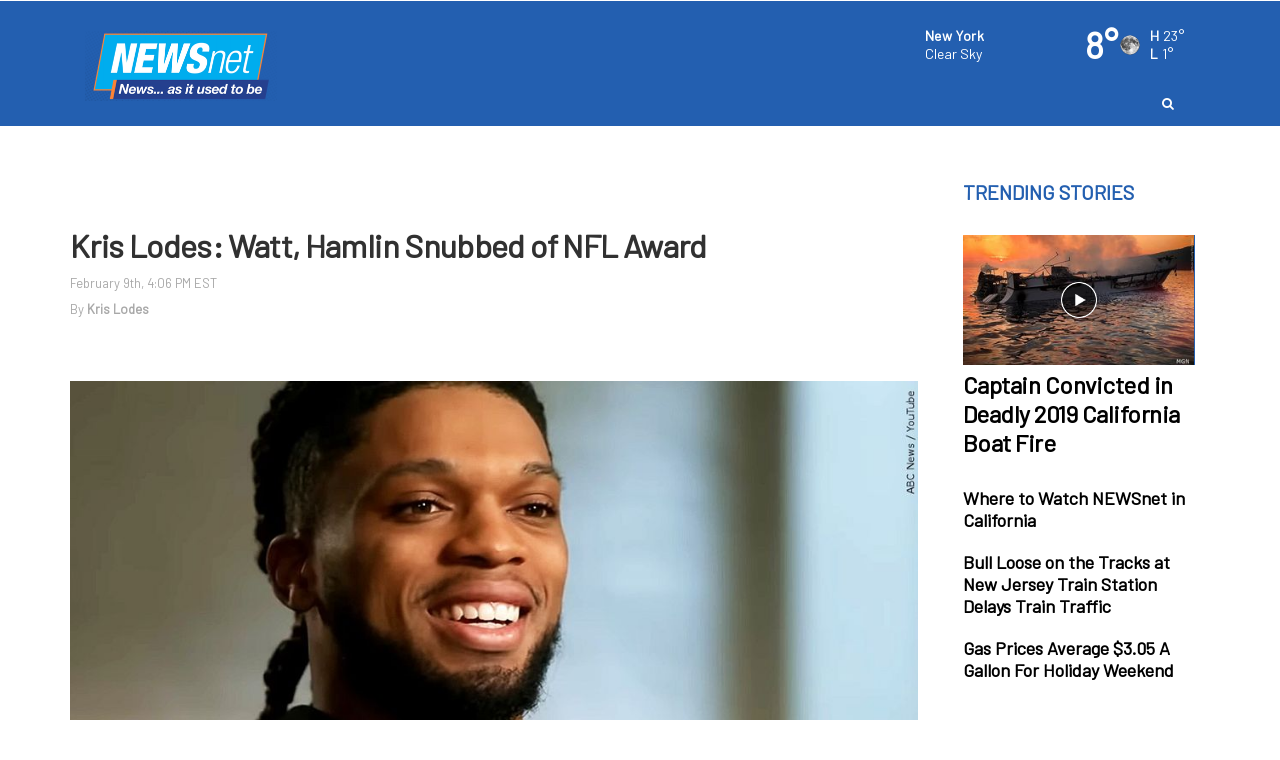

--- FILE ---
content_type: text/html; charset=utf-8
request_url: https://www.newsnetmedia.com/story/50435750/kris-lodes-watt-hamlin-snubbed-of-nfl-award
body_size: 22431
content:

    <!DOCTYPE html>
    <html lang=en>
      <head>
        
        <!--[if IE 8]>
        <script src="//cdnjs.cloudflare.com/ajax/libs/es5-shim/4.1.1/es5-shim.min.js"></script>
        <script src="//cdnjs.cloudflare.com/ajax/libs/es5-shim/4.1.1/es5-sham.min.js"></script>
        <script src="//cdnjs.cloudflare.com/ajax/libs/html5shiv/3.7.2/html5shiv.min.js"></script>
        <script src="//cdn.uriit.ru/console-polyfill/index.js"></script>
        <![endif]-->
        <script>
          frnStartLoadTime = (new Date()).getTime();
        </script>
        <script>
          var isIE11 = !!navigator.userAgent.match(/Trident.*rv:11./);
          var isIE10 = navigator.userAgent.match(/MSIE 10/i);
          var isIE9 = navigator.userAgent.match(/MSIE 9/i);
          var edge = navigator.userAgent.match(/Edge/i);
          if (isIE11 || isIE10 || isIE9 || edge) {
            var targetScriptNode = document.getElementsByTagName('script')[0];

            var picturefillTag = document.createElement('script');
            picturefillTag.src = "https://cdnjs.cloudflare.com/ajax/libs/picturefill/3.0.3/picturefill.min.js";
            picturefillTag.className = 'picturefillTag';
            targetScriptNode.parentNode.insertBefore(picturefillTag, targetScriptNode);

            var objectfitTag = document.createElement('script');
            objectfitTag.src = "https://cdnjs.cloudflare.com/ajax/libs/lazysizes/4.0.2/plugins/object-fit/ls.object-fit.min.js";
            objectfitTag.className = 'objectfitTag';
            targetScriptNode.parentNode.insertBefore(objectfitTag, targetScriptNode);
          }
        </script>
        <meta name="description" content="SNH columnist Kris Lodes recaps the AP NFL Awards and looks at two players who were notably snubbed this year."><meta name="keywords" content="TJ Watt, Damar Hamlin, NFL Awards, Lamar Jackson, CJ Stroud, Will Anderson Jr., Christian McCaffery, Myle Garrett, Kris Lodes, SNH, Sports News Highlights"><link rel="canonical" href="https://www.newsnetmedia.com/story/50435750/kris-lodes-watt-hamlin-snubbed-of-nfl-award" ><meta name="robots" content=""><meta property="og:type" content="article"><meta property="og:title" content="Kris Lodes: Watt, Hamlin Snubbed of NFL Award"><meta property="og:url" content="https://www.newsnetmedia.com/story/50435750/kris-lodes-watt-hamlin-snubbed-of-nfl-award"><meta property="og:description" content="SNH columnist Kris Lodes recaps the AP NFL Awards and looks at two players who were notably snubbed this year."><meta name="twitter:card" content="summary_large_image"><meta name="twitter:title" content="Kris Lodes: Watt, Hamlin Snubbed of NFL Award"><meta name="twitter:description" content="SNH columnist Kris Lodes recaps the AP NFL Awards and looks at two players who were notably snubbed this year."><meta property="article:publishedDate" content="2024-02-09T21:06:50Z"><meta property="og:image" content="https://NEWSNETNATIONAL.images.worldnow.com/images/25733626_G.jpeg?lastEditedDate=1707494782000"><meta property="og:image:width" content="1280"><meta property="og:image:height" content="720"><meta name="twitter:image" content="https://NEWSNETNATIONAL.images.worldnow.com/images/25733626_G.jpeg?lastEditedDate=1707494782000">
        <meta charset="utf-8">
        <meta name="viewport" content="width=device-width, minimum-scale=1.0">
        <link rel="icon" type=image/png href=https://NEWSNETNATIONAL.images.worldnow.com/images/23170863_G.png>
        <link rel="stylesheet" href="https://maxcdn.bootstrapcdn.com/bootstrap/3.3.6/css/bootstrap.min.css">
        <link href=https://d2b9yxlps3a15y.cloudfront.net/assets/app-ea832cf7216aa43017f1.css rel="stylesheet" type="text/css">
        <link href=https://ftpcontent.worldnow.com/professionalservices/clients/newsnet/nn-mastercss.css rel="stylesheet" type="text/css">
<link href=https://clientcontent.franklyinc.com/newsnet/css/newsnetnational.css rel="stylesheet" type="text/css">
        <script src="https://code.jquery.com/jquery-2.2.0.min.js"></script>
        <script src="https://maxcdn.bootstrapcdn.com/bootstrap/3.3.6/js/bootstrap.min.js"></script>
        <script>franklyDataLayer = [{
          "ua_id":"UA-82494642-229",
          "page_classification":"story",
          "feature_name":"story",
          "content_classification":"",
          "client_name":"newsnetnational",
          "framework_name":"ResponsiveWeb",
          "headline":"Kris Lodes: Watt, Hamlin Snubbed of NFL Award",
          "author":"Kris Lodes",
          "permalink":"/story/50435750/kris-lodes-watt-hamlin-snubbed-of-nfl-award",
          "group":"NEWSnet",
          "browser_type": "ua.browser.name",
          "browser_version": "ua.browser.version",
          "client_id": 1474,
          "device_platform": "ua.os.name",
          "device_model": "ua.device.model",
          "device_version": "ua.os.version",
          "dma": "",
          "feature_id": "50435750",
          "framework_version": "framework_version",
          "screen_resolution": "screen_resolution",
          "station_id": 1474,
          "station_name": "newsnetnational",
          "adSettings": {
            "prebid": false,
            "enableLazyAds": true
          },
          "IMAGE_OPT_ENABLED": true,
          "IMAGE_OPT_RETINA": false
        }];
        </script>
        <title>Kris Lodes: Watt, Hamlin Snubbed of NFL Award - NEWSnet - News... as it used to be</title>
        <script>
          window.iFrameResizer = {};
        </script>
        <script type="text/javascript" src="https://cdnjs.cloudflare.com/ajax/libs/iframe-resizer/3.5.3/iframeResizer.contentWindow.min.js" defer></script>
        <script type="text/javascript" src="https://newsnetnational.images.worldnow.com/interface/js/WNVideo.js"></script>
        <!-- Frankly Google Tag Manager -->
          <script>(function(w,d,s,l,i){w[l]=w[l]||[];w[l].push({'gtm.start':new Date().getTime(),event:'gtm.js'});var f=d.getElementsByTagName(s)[0],j=d.createElement(s),dl=l!='dataLayer'?'&l='+l:'';j.async=true;j.src='https://www.googletagmanager.com/gtm.js?id='+i+dl;f.parentNode.insertBefore(j,f);})(window,document,'script','franklyDataLayer','GTM-WV2QLD');</script>
        <!-- End Frankly Google Tag Manager -->
        
        <script type='text/javascript'>     (function() {         /** CONFIGURATION START **/         var _sf_async_config = window._sf_async_config = (window._sf_async_config || {});         _sf_async_config.domain = 'newsnetmedia.com'; // DON'T INCLUDE HTTP(S) OR WWW         _sf_async_config.useCanonical = true;         _sf_async_config.useCanonicalDomain = true;         /** CONFIGURATION END **/         function loadChartbeat() {             var e = document.createElement('script');             var n = document.getElementsByTagName('script')[0];             e.type = 'text/javascript';             e.async = true;             e.src = '//static.chartbeat.com/js/chartbeat.js';             n.parentNode.insertBefore(e, n);         }         loadChartbeat();      })(); </script>
        <script>
var networkidMain="43459271,22675927993";
</script>
<meta name="smartbanner:title" content="NewsNet App">
<meta name="smartbanner:author" content="The Latest News, Weather, and Sports!">
<meta name="smartbanner:price" content="  ">
<meta name="smartbanner:price-suffix-apple" content="Download our App Today!">
<meta name="smartbanner:price-suffix-google" content="Download our App Today!">
<meta name="smartbanner:icon-apple" content="https://NEWSNETNATIONAL.images.worldnow.com/images/22621677_G.png"><meta name="smartbanner:icon-google" content="https://NEWSNETNATIONAL.images.worldnow.com/images/22621677_G.png">
<meta name="smartbanner:button" content="VIEW">
<meta name="smartbanner:button-url-apple" content="https://apps.apple.com/us/app/newsnet-app/id1444862721">
<meta name="smartbanner:button-url-google" content="https://play.google.com/store/apps/details?id=com.newsnetapp.android&hl=en_US&gl=US">
<meta name="smartbanner:enabled-platforms" content="android,ios">
<meta name="smartbanner:close-label" content="Close">

<link rel="stylesheet" href="https://ftpcontent.worldnow.com/professionalservices/smartbanner/smartbanner.css">
<script src="https://ftpcontent.worldnow.com/professionalservices/smartbanner/smartbanner.js"></script>
<link rel="stylesheet" href="https://fonts.googleapis.com/css?family=Barlow">
<style>
body {
  font-family: "Barlow", sans-serif;
}
.Regionalization .headerItemContent {
    padding-left: 10px !important;
}
@media screen and (min-width: 1024px) {

.CollapsibleHeader.CollapsibleHeader-collapse.CollapsibleHeader--sticky .Regionalization.drop-down {
    top: 18px !important;    left: -273px !important;
}
}

@media screen and (min-width: 1440px) {

.CollapsibleHeader.CollapsibleHeader-collapse.CollapsibleHeader--sticky .Regionalization.drop-down {
    top: 18px !important;    left: -268px !important;
}
}

@media screen and (min-width: 1900px) {

.CollapsibleHeader.CollapsibleHeader-collapse.CollapsibleHeader--sticky .Regionalization.drop-down {
    top: 18px !important;    left: -355px !important;
}
}

</style>
<!-- Google Tag Manager -->
<script>(function(w,d,s,l,i){w[l]=w[l]||[];w[l].push({'gtm.start':
new Date().getTime(),event:'gtm.js'});var f=d.getElementsByTagName(s)[0],
j=d.createElement(s),dl=l!='dataLayer'?'&l='+l:'';j.async=true;j.src=
'https://www.googletagmanager.com/gtm.js?id='+i+dl;f.parentNode.insertBefore(j,f);
})(window,document,'script','dataLayer','GTM-WV2QLD');</script>
<!-- End Google Tag Manager -->
<!-- Google GA4 tag  - v1.0.0 - Gamble Oct 31 2022 -->
	<script async src="https://www.googletagmanager.com/gtag/js"></script>
	<script>
		if ( typeof franklyDataLayer == 'object' ){
			window.dataLayer = window.dataLayer || [];
			function gtag(){dataLayer.push(arguments);}
			gtag('js', new Date());
			gtag('config', 'G-5Z93RTS520');
			gtag('propertyId', '318894008');
			gtag('event', 'express_dimensions', {
				"author" : franklyDataLayer[0]['author'],
				"client_id" : franklyDataLayer[0]['client_id'],
				"client_name" :franklyDataLayer[0]['client_name'],
				"content_classification" : franklyDataLayer[0]['content_classification'],
				"dma" : franklyDataLayer[0]['dma'],
				"feature_id" : franklyDataLayer[0]['feature_id'],
				"feature_name" : franklyDataLayer[0]['feature_name'],
				"framework_name" : franklyDataLayer[0]['framework_name'],
				"group" : franklyDataLayer[0]['group'],
				"headline" : franklyDataLayer[0]['headline'],
				"page_classification" : franklyDataLayer[0]['page_classification'],
				"permalink" : franklyDataLayer[0]['permalink'],
				"station_id" : franklyDataLayer[0]['station_id'],
				"station_name" : franklyDataLayer[0]['station_name']
			});
		}
	</script>

<script type='text/javascript'>
    (function() {
        /** CONFIGURATION START **/
        var _sf_async_config = window._sf_async_config = (window._sf_async_config || {});
        _sf_async_config.domain = 'newsnetmedia.com'; // DON'T INCLUDE HTTP(S) OR WWW
        _sf_async_config.useCanonical = true;
        _sf_async_config.useCanonicalDomain = true;
        /** CONFIGURATION END **/
        function loadChartbeat() {
            var e = document.createElement('script');
            var n = document.getElementsByTagName('script')[0];
            e.type = 'text/javascript';
            e.async = true;
            e.src = '//static.chartbeat.com/js/chartbeat.js';
            n.parentNode.insertBefore(e, n);
        }
        loadChartbeat();
     })();
</script>
      </head>
      <body>
        <!-- Frankly Google Tag Manager (noscript) -->
          <noscript><iframe src='https://www.googletagmanager.com/ns.html?id=GTM-WV2QLD'height='0' width='0' style='display:none;visibility:hidden'></iframe></noscript>
        <!-- End Frankly Google Tag Manager (noscript) -->
        
        <div id="content">
    <div id="_universalRender-wrapper">
      <div class="App" data-reactroot="" data-reactid="1" data-react-checksum="-1770094024"><div id="page" class="Page affiliate--newsnetnational is-inIframe" data-reactid="2"><div data-reactid="3"><style>


.CategoryGrid .CategoryGrid-categoryHeader {
display: none;
}


.CategoryGrid 
.PageTitle-sponsorComponent .SponsorUnit-sponsoredLink {
pointer-events: none;
cursor: default
}




@media screen and (max-width: 500px){
h2.PageTitle-text {
    min-width: 254px;
margin:0;
}

.PageTitle-sponsorComponent {
    width:unset;
}


.PageTitle {
    padding: 0;
    padding-left: 5px;
    display:flex;

}

img.SponsorUnit-image.lazyloaded {
    padding-top: 0px;
    width: 70px;
}
}
.CategoryGrid-pictureText .Timestamp {color:#000;}
.CategoryGrid-pictureText {
    position: inherit;
    min-height: 120px;
    padding: 0;
    background: #ffffff;
}
.CategoryGrid img {
    width: 100%;
    height: 61%;
    object-fit: cover;
}



@media screen and (min-width: 992px){
h2.PageTitle-text {
    font-size: 15px;
}
}
img.SponsorUnit-image.lazyloaded {
    width: 70px;
}

h2.PageTitle-text {
    width: 100%;
}

.PageTitle {
    padding: 0;
    padding-left: 5px;
}


.Page.is-inIframe .PageTitle {
    margin-left: 0;
    width: 100%;
}
.SponsorUnit-image{display:unset;}
@media screen and (min-width: 992px){
.Card-split-textContainer--sm {
    height: 40%;
}

.Card-container.Card-md.Card-full-container.Card-full-container--lg.Card-imageGradient.Card-imageGradient--bottom.frn-u-foreground-chrome.frn-u-background-chrome {
    height: 545px;
}}

div#page {
    background-color: #ffffff !important;
}

</style></div><div id="header" class="PageGrid PageHeader" data-reactid="4"><div class="row" data-reactid="5"><div class="col-xs-12" data-reactid="6"><div class="frankly-core-ComponentContainer" data-reactid="7"><div class="CollapsibleHeader" style="border-top:1px solid #ffffff;border-bottom:1px solid #ffffff;background-color:#235fb0;height:auto;" data-reactid="8"><div class="container" data-reactid="9"><div class="CollapsibleHeader-logo col-lg-4 col-md-5 col-sm-5" data-reactid="10"><a href="/" data-reactid="11"><div class="imageContainer" data-reactid="12"><img class=" lazyload" src="[data-uri]" data-src="https://NEWSNETNATIONAL.images.worldnow.com/images/24127333_G.png?auto=webp&amp;disable=upscale&amp;dpr=2&amp;height=70&amp;fit=bounds" alt="logo" style="object-fit:cover;" height="70" data-reactid="13"/></div></a></div><div class="col-lg-8 col-md-7 col-sm-7 col-xs-12" data-reactid="14"><div class="CollapsibleHeader-toggleIcon" data-reactid="15"><div type="button" class="navbar-toggle collapsed" data-toggle="collapse" data-target="#navbar-collapse" data-reactid="16"><svg x="0px" y="0px" width="24px" height="24px" viewBox="0 0 36 36" xml:space="preserve" data-reactid="17"><line stroke="#ffffff" x1="4" y1="18" x2="32" y2="18" data-reactid="18"></line><line stroke="#ffffff" x1="4" y1="6" x2="32" y2="6" data-reactid="19"></line><line stroke="#ffffff" x1="4" y1="30" x2="32" y2="30" data-reactid="20"></line></svg></div></div><div class="HeaderMenu clearfix" data-reactid="21"><div class="CollapsibleHeader-topHeader" data-reactid="22"><div class="frankly-core-ComponentContainer" data-reactid="23"><!-- react-empty: 24 --></div><div class="Collapsible-HeaderMenu-SponsorArea" data-reactid="25"><!-- react-empty: 26 --></div></div><div class="HeaderMenu-SearchBar hidden-xs" data-reactid="27"><div class="HeaderSearch hidden-xs" style="color:#fff;" data-reactid="28"><button class="HeaderSearch-icon" data-reactid="29"><i class="fa fa-search" aria-hidden="true" data-reactid="30"></i></button></div></div><div id="navbar-collapse" class="navbar-collapse collapse" aria-expanded="false" data-reactid="31"><ul id="navbar" class="nav navbar-nav isHidden" data-reactid="32"><li class="HeaderMenu-search" data-toggle="collapse" data-target="#navbar-collapse" data-reactid="33"><a style="color:#ffffff;" data-reactid="34"><i class="fa fa-search" aria-hidden="true" data-reactid="35"></i><!-- react-text: 36 --> Search<!-- /react-text --></a></li></ul></div><div class="HeaderMenu-MobileHeaderSearch" data-reactid="37"><div class="MobileHeaderSearch hidden-md hidden-lg hidden-sm" style="color:#FFF;display:none;" data-reactid="38"><div style="background-color:#235fb0;" data-reactid="39"><div class="MobileHeaderSearch-cancelIcon" data-reactid="40"><i data-toggle="collapse" data-target="#navbar-collapse" class="fa fa-times" data-reactid="41"></i></div><div class="SearchBar" style="background-color:#235fb0;color:#FFF;" data-reactid="42"><div class="input-group" data-reactid="43"><div class="SearchBar-input" data-reactid="44"><input placeholder="Enter text here..." data-reactid="45"/></div><span class="input-group-btn" data-reactid="46"><button data-reactid="47">GO</button></span></div><ul class="SearchBar-result" style="background-color:#235fb0;color:#FFF;" data-reactid="48"></ul></div></div></div></div></div></div></div></div></div><div class="frankly-core-ComponentContainer" data-reactid="49"><!-- react-empty: 50 --></div></div></div></div><div class="PageGrid PageBody container" data-reactid="51"><div class="row" data-reactid="52"><div class="col-xs-12" data-reactid="53"><div class="frankly-core-ComponentContainer" style="margin:30px 0 30px 0;" data-reactid="54"><div class="AdvertisementUnit AdvertisementUnit--wideGreyBase" id="WNAd41" data-adData="{&quot;id&quot;:41,&quot;ownerinfo&quot;:{&quot;loc&quot;:{&quot;share&quot;:6},&quot;nat&quot;:{&quot;share&quot;:4}},&quot;wncc&quot;:&quot;&quot;,&quot;type&quot;:&quot;dom&quot;,&quot;application&quot;:&quot;banner&quot;,&quot;oop&quot;:false,&quot;screensizes&quot;:[[[1470,0],[[970,90],[728,90]]],[[1200,0],[[970,90],[728,90]]],[[992,0],[728,90]],[[768,0],[320,50]],[[0,0],[320,50]]],&quot;serverRendered&quot;:true}" data-reactid="55"></div></div></div></div><div class="row--hasStickyChild row" data-reactid="56"><div class="col-xl-9 col-lg-9 col-md-9 col-sm-12 col-xs-12" data-reactid="57"><div class="frankly-core-ComponentContainer" data-reactid="58"><!-- react-empty: 59 --></div></div><div class="col-xl-3 col-lg-3 col-md-3 col-sm-12 col-xs-12" data-reactid="60"><div class="frankly-core-ComponentContainer" data-reactid="61"><!-- react-empty: 62 --></div><div class="frankly-core-ComponentContainer" data-reactid="63"><!-- react-empty: 64 --></div><div id="ComponentContainer_198855" style="top:0;position:sticky;" class="frankly-core-ComponentContainer-Wrapper frankly-core-ComponentContainer-Wrapper--sticky" data-reactid="65"><div class="frankly-core-ComponentContainer" data-reactid="66"><div class="CardContainer" style="background-color:;" data-reactid="67"><div class="CardContainer-gutterSpacing--md col-xs-12" data-reactid="68"><div class="AdvertisementUnit AdvertisementUnit--wideGreyBase" id="WNAd43" data-adData="{&quot;id&quot;:43,&quot;ownerinfo&quot;:{&quot;loc&quot;:{&quot;share&quot;:6},&quot;nat&quot;:{&quot;share&quot;:4}},&quot;screensizes&quot;:[[[1470,0],[[300,600],[300,250]]],[[1200,0],[[300,600],[300,250]]],[[0,0],[]]],&quot;serverRendered&quot;:true}" data-reactid="69"></div></div><!-- react-text: 70 --><!-- /react-text --></div></div></div></div></div><div class="row" data-reactid="71"><div class="col-xl-12 col-lg-12 col-md-12 col-sm-12 col-xs-12" data-reactid="72"><div class="frankly-core-ComponentContainer" data-reactid="73"><div class="AdvertisementUnit AdvertisementUnit--wideGreyBase" id="WNAd46" data-adData="{&quot;id&quot;:&quot;46&quot;,&quot;wncc&quot;:&quot;&quot;,&quot;ownerinfo&quot;:{&quot;loc&quot;:{&quot;share&quot;:6},&quot;nat&quot;:{&quot;share&quot;:4}},&quot;screensizes&quot;:[[[1470,0],[728,90]],[[1200,0],[728,90]],[[992,0],[728,90]],[[768,0],[320,50]],[[0,0],[320,50]]],&quot;type&quot;:&quot;dom&quot;,&quot;application&quot;:&quot;banner&quot;,&quot;oop&quot;:false,&quot;serverRendered&quot;:true}" data-reactid="74"></div></div></div></div><div class="row" data-reactid="75"><div class="col-xl-3 col-lg-3 col-md-3 col-sm-12 col-xs-12" data-reactid="76"><div class="frankly-core-ComponentContainer" data-reactid="77"><!-- react-empty: 78 --></div></div><div class="col-xl-3 col-lg-3 col-md-3 col-sm-12 col-xs-12" data-reactid="79"><div class="frankly-core-ComponentContainer" data-reactid="80"><!-- react-empty: 81 --></div></div><div class="col-xl-3 col-lg-3 col-md-3 col-sm-12 col-xs-12" data-reactid="82"><div class="frankly-core-ComponentContainer" data-reactid="83"><!-- react-empty: 84 --></div></div><div class="col-xl-3 col-lg-3 col-md-3 col-sm-12 col-xs-12" data-reactid="85"><div class="frankly-core-ComponentContainer" data-reactid="86"><!-- react-empty: 87 --></div></div></div><div class="row" data-reactid="88"><div class="col-xl-12 col-lg-12 col-md-12 col-sm-12 col-xs-12" data-reactid="89"><div class="frankly-core-ComponentContainer" data-reactid="90"><div class="AdvertisementUnit AdvertisementUnit--wideGreyBase" id="WNAd241" data-adData="{&quot;id&quot;:&quot;241&quot;,&quot;wncc&quot;:&quot;&quot;,&quot;ownerinfo&quot;:{&quot;loc&quot;:{&quot;share&quot;:6},&quot;nat&quot;:{&quot;share&quot;:4}},&quot;screensizes&quot;:[[[1470,0],[[970,90],[728,90]]],[[1200,0],[[970,90],[728,90]]],[[992,0],[[970,90],[728,90]]],[[768,0],[320,50]],[[0,0],[320,50]]],&quot;type&quot;:&quot;dom&quot;,&quot;application&quot;:&quot;banner&quot;,&quot;oop&quot;:false,&quot;serverRendered&quot;:true}" data-reactid="91"></div></div><div class="frankly-core-ComponentContainer" data-reactid="92"><!-- react-empty: 93 --></div></div></div></div><div class="PageGrid PageFooter" data-reactid="94"><div class="row" data-reactid="95"><div class="col-xs-12" data-reactid="96"><div class="frankly-core-ComponentContainer" data-reactid="97"><div class="AdvertisementUnit AdvertisementUnit--wideGreyBase" id="WNAd243" data-adData="{&quot;id&quot;:&quot;243&quot;,&quot;wncc&quot;:&quot;Promotion 14&quot;,&quot;ownerinfo&quot;:{&quot;loc&quot;:{&quot;share&quot;:1}},&quot;screensizes&quot;:[[[1470,0],[1,1]],[[1200,0],[1,1]],[[992,0],[1,1]],[[768,0],[]],[[0,0],[]]],&quot;type&quot;:&quot;dom&quot;,&quot;application&quot;:&quot;banner&quot;,&quot;oop&quot;:false,&quot;serverRendered&quot;:true}" data-reactid="98"></div></div></div></div><div class="row" data-reactid="99"><div class="col-xs-12" data-reactid="100"><div class="frankly-core-ComponentContainer logo-footer" style="margin:0 -15px 0 -15px;" data-reactid="101"><div class="SimpleNavigation hidden-xs" style="background-color:#235fb0;" data-reactid="102"><div class="container" data-reactid="103"><div class="navbar-header" data-reactid="104"><button class="navbar-toggle collapsed" data-toggle="collapse" data-target="#simple-navbar" aria-expanded="false" aria-controls="navbar" data-reactid="105"><svg x="0px" y="0px" width="24px" height="24px" viewBox="0 0 36 36" xml:space="preserve" data-reactid="106"><line x1="4" y1="18" x2="32" y2="18" data-reactid="107"></line><line x1="4" y1="6" x2="32" y2="6" data-reactid="108"></line><line x1="4" y1="30" x2="32" y2="30" data-reactid="109"></line></svg></button></div><nav class="navbar navbar-default" data-reactid="110"><div id="simple-navbar" class="navbar-collapse collapse" aria-expanded="false" data-reactid="111"><ul class="nav navbar-nav" data-reactid="112"></ul></div></nav></div></div></div><div class="frankly-core-ComponentContainer" data-reactid="113"><!-- react-empty: 114 --></div><div class="frankly-core-ComponentContainer copyright-footer" style="margin:-50px -15px 0 -15px;" data-reactid="115"><div class="Footer" style="background-color:#235fb0;color:#FFFFFF;" data-reactid="116"><div class="container" data-reactid="117"><div class="row" data-reactid="118"><div class="col-xs-12" data-reactid="119"><div class="Footer-copyrightText" data-reactid="120"><!-- react-text: 121 -->All content © copyright <!-- /react-text --><!-- react-text: 122 -->NEWSnet - News... as it used to be<!-- /react-text --><!-- react-text: 123 -->.<!-- /react-text --></div><div class="Footer-footerLinks" data-reactid="124"><span data-reactid="125">©2024 Bridge News LLC</span></div><div class="Footer-rightsText" data-reactid="126"><!-- react-text: 127 -->All Rights Reserved. For more information on this site, please read our <!-- /react-text --><a href="/story/18990/privacy-policy" target="_blank" style="color:#FFFFFF;" rel="noopener noreferrer" data-reactid="128"> Privacy Policy</a><!-- react-text: 129 -->, <!-- /react-text --><a href="/story/18991/terms-of-service" target="_blank" style="color:#FFFFFF;" rel="noopener noreferrer" data-reactid="130"> Terms of Service</a><!-- react-text: 131 -->, and <!-- /react-text --><a href="http://www.aboutads.info/choices" target="_blank" style="color:#FFFFFF;" rel="noopener noreferrer" data-reactid="132"> Ad Choices</a><!-- react-text: 133 -->.<!-- /react-text --></div><a class="Footer-franklyLink" href="https://www.franklymedia.com" target="_blank" data-reactid="134"><div class="PoweredByFranklyIcon" data-reactid="135"><div class="imageContainer" data-reactid="136"><img class="frankly-footer lazyload" src="[data-uri]" data-src="https://frankly.images.worldnow.com/images/branding/powered-by-frankly-media.svg?auto=webp&amp;disable=upscale&amp;width=150" alt="Powered by Frankly Media" style="object-fit:cover;" width="150" data-reactid="137"/></div></div></a></div></div></div></div></div></div></div></div></div></div>
    </div>
    <script>var _reduxData = {"affiliateZipcode":"10001","config":{},"location":{"city":"New York","state":"New York","stateAbbr":"NY","zipcode":"10001"},"page":{"uri":"http://www.newsnetmedia.com/story/50435750/kris-lodes-watt-hamlin-snubbed-of-nfl-award","path":"/story/50435750/kris-lodes-watt-hamlin-snubbed-of-nfl-award","hostname":"www.newsnetmedia.com","protocol":"http","port":""},"resources":{"https://newsnetnational.api.franklyinc.com/story/50435750/a?clienttype=container.json":{"data":{}}}};</script>
    <script>var _franklyInitialData = {"locale":{"locales":["en"],"messages":{}},"Helmet":{"title":"Kris Lodes: Watt, Hamlin Snubbed of NFL Award","titleBase":"NEWSnet - News... as it used to be","metas":[{"name":"description","content":"SNH columnist Kris Lodes recaps the AP NFL Awards and looks at two players who were notably snubbed this year."},{"name":"keywords","content":"TJ Watt, Damar Hamlin, NFL Awards, Lamar Jackson, CJ Stroud, Will Anderson Jr., Christian McCaffery, Myle Garrett, Kris Lodes, SNH, Sports News Highlights"},{"rel":"canonical","href":"https://www.newsnetmedia.com/story/50435750/kris-lodes-watt-hamlin-snubbed-of-nfl-award","isLink":true},{"name":"robots","content":""},{"property":"og:type","content":"article"},{"property":"og:title","content":"Kris Lodes: Watt, Hamlin Snubbed of NFL Award"},{"property":"og:url","content":"https://www.newsnetmedia.com/story/50435750/kris-lodes-watt-hamlin-snubbed-of-nfl-award"},{"property":"og:description","content":"SNH columnist Kris Lodes recaps the AP NFL Awards and looks at two players who were notably snubbed this year."},{"name":"twitter:card","content":"summary_large_image"},{"name":"twitter:title","content":"Kris Lodes: Watt, Hamlin Snubbed of NFL Award"},{"name":"twitter:description","content":"SNH columnist Kris Lodes recaps the AP NFL Awards and looks at two players who were notably snubbed this year."},{"property":"article:publishedDate","content":"2024-02-09T21:06:50Z"},{"property":"og:image","content":"https://NEWSNETNATIONAL.images.worldnow.com/images/25733626_G.jpeg?lastEditedDate=1707494782000"},{"property":"og:image:width","content":"1280"},{"property":"og:image:height","content":"720"},{"name":"twitter:image","content":"https://NEWSNETNATIONAL.images.worldnow.com/images/25733626_G.jpeg?lastEditedDate=1707494782000"}],"statusCode":200,"updateTitleSources":{"route":"","primaryContentSource":""},"errors":{},"pageInfo":{"containerId":50435750,"headline":"Kris Lodes: Watt, Hamlin Snubbed of NFL Award","contentClassification":"News","containerClass":"story","author":"Kris Lodes","ownerName":"NEWSNETNATIONAL","publishedDate":"2024-02-09T21:06:50Z","creationDate":"2024-02-09T21:06:50Z"}},"Weather":{"wsi":{},"errors":{}},"Ctx":{"config":{"affiliate":{"id":1474,"name":"NEWSNETNATIONAL","dmaCode":"","group":"NEWSnet","displayName":"NEWSnet - News... as it used to be","title":"NEWSnet - News... as it used to be","logo":"https://NEWSNETNATIONAL.images.worldnow.com/images/24127333_G.png","favicon":"https://NEWSNETNATIONAL.images.worldnow.com/images/23170863_G.png","locations":[{"city":"New York","state":"New York","stateAbbr":"NY","zipcode":"10001"},{"city":"Los Angeles","state":"California","stateAbbr":"CA","zipcode":"90001"},{"city":"Chicago","state":"Illinois","stateAbbr":"IL","zipcode":"60007"},{"city":"Atlanta","state":"Georgia","stateAbbr":"GA","zipcode":"30301"},{"city":"Dallas","state":"Texas","stateAbbr":"TX","zipcode":"75001"},{"city":"Farmington Hills","state":"Michigan","stateAbbr":"MI","zipcode":"48331"},{"city":"Cadillac","state":"Michigan","stateAbbr":"MI","zipcode":"49601"}]},"appOptions":{"contentClassification":"","pageType":"","headerSticky":false,"placeholderImage":"https://NEWSNETNATIONAL.images.worldnow.com/images/22525851_G.png","language":"en"},"theme":{"primaryColor":"#000000","secondaryColor":"#878787","peripheralColor":""},"custom":{"stylesheets":["https://ftpcontent.worldnow.com/professionalservices/clients/newsnet/nn-mastercss.css","https://clientcontent.franklyinc.com/newsnet/css/newsnetnational.css"],"scripts":[]},"header":[{"type":"row","cols":[{"type":"col","spans":{"xs":12},"components":[{"id":"components/core/CollapsibleHeader","props":{"searchIconColor":"#fff","showAd":true,"enableSearch":true,"backgroundColor":"#235fb0","subNavstackBackgroundColor":"#235fb0","textColor":"#ffffff","sponsor":{},"borderOptions":{"top":{"enable":true,"color":"#ffffff"},"bottom":{"enable":true,"color":"#ffffff"}},"menuItemHoverStyle":{"backgroundColor":"#235fb0","color":"#00aeef","textDecoration":"none"},"searchOptions":{"displayResultsOnNewPage":true,"numberItems":5,"backgroundColor":"#235fb0","hoverBackgroundColor":"#235fb0","textColor":"#FFF","textAlignment":"left","FRN_resourceEndpoints":[{"type":"xml","url":"https://sitesearch.worldnow.com/search?${params}"}]},"collapseNavigation":true,"gridIconColor":"#ffffff","menu":[],"optionalWidgetsPlacement":"right","optionalWidgets":[],"weatherWidget":{"id":"components/weather/CurrentConditionsAtAGlance","props":{"link":"/weather","showCityName":true,"transitionTimeInSeconds":5,"textColor":"#ffffff","textSize":"medium","iconSize":"medium","zipcodeData":{"FRN_resourceEndpoints":[{"type":"json","url":"/api/integrations/wsi/current?zipcode=${zipcode}"}]},"condensed":false,"showDetail":true},"FRN_resourceEndpoints":[{"type":"json","url":"/api/integrations/wsi/current"}]}}},{"id":"components/custom/SimpleNavigation","props":{"textAlignment":"center","backgroundColor":"#235fb0","textColor":"#FFF","menuItemHoverStyle":{"backgroundColor":"rgba(255, 255, 255, 0.2)","color":"#FFFFFF","textDecoration":"underline"},"enableHideOnSmall":false,"menu":[{"text":"About","href":"http://franklyinc.com"}]}}]}]}],"routes":[{"paths":["/"],"body":[{"type":"row","gutterSpacing":"","cols":[{"type":"col","spans":{"xl":12,"lg":12,"md":12,"sm":12,"xs":12},"gutterSpacing":"","components":[{"id":"components/AdvertisementUnit","FRN_style":{},"FRN_loadOrderIndex":1,"visualInfo":{"affiliate":"wnow"},"props":{"className":"AdvertisementUnit--wideGreyBase","adData":{"id":"41","wncc":"","ownerinfo":{"loc":{"share":6},"nat":{"share":4}},"screensizes":[[[1470,0],[[728,90],[970,250],[970,90]]],[[1200,0],[[728,90],[970,250]]],[[992,0],[[728,90],[970,90]]],[[768,0],[320,50]],[[0,0],[320,50]]],"type":"dom","application":"banner","oop":false},"isLazyAd":true}}]}]},{"type":"row","gutterSpacing":"","cols":[{"type":"col","spans":{"xl":9,"md":8,"sm":12,"xs":12},"gutterSpacing":"","components":[{"id":"components/news/CategoryGrid","FRN_resourceEndpoints":[{"url":"https://newsnetnational.api.franklyinc.com/category/124895/a?clienttype=container.json","type":"json"}],"FRN_style":{},"visualInfo":{"affiliate":"wnow"},"props":{"title":"Lifestyle Channels","headline":"Default Headline","titleColor":"#313131","backgroundColor":"#ffffff","showReadMore":true,"categoryUrl":"#","totalNumberOfItems":20,"layout":"grid","showPagination":false,"rowGridCount":5,"heroPlacement":"left","heroCount":5,"columnGridCount":3,"textColor":"#FFF","showTimestamp":false,"padding":5,"showPill":false,"startArticleIndex":0,"videoIconPlacement":"center","timestampOptions":{"showElapsedTime":false,"displayShortDateTime":false},"titleType":"Module Title","imageSizing":"fixed-height","types":["link"],"displaySizes":[]}}]},{"type":"col","spans":{"xl":3,"md":4,"sm":12,"xs":12},"gutterSpacing":"","components":[{"id":"components/AdvertisementUnit","FRN_style":{},"FRN_loadOrderIndex":1,"visualInfo":{"affiliate":"wnow"},"props":{"className":"AdvertisementUnit--wideGreyBase","adData":{"id":43,"ownerinfo":{"nat":{"share":4},"loc":{"share":6}},"wncc":"","type":"dom","application":"banner","oop":false,"screensizes":[[[1470,0],[300,250]],[[1200,0],[300,250]],[[992,0],[300,250]],[[768,0],[300,250]],[[0,0],[300,250]]]},"isLazyAd":true}},{"id":"components/AdvertisementUnit","FRN_style":{},"FRN_loadOrderIndex":1,"visualInfo":{"affiliate":"wnow"},"props":{"className":"AdvertisementUnit--wideGreyBase","adData":{"id":"52","wncc":"","ownerinfo":{"nat":{"share":4},"loc":{"share":6}},"screensizes":[[[1470,0],[[300,250],[300,600]]],[[1200,0],[[300,250],[300,600]]],[[992,0],[[300,250],[300,600]]],[[768,0],[300,250]],[[0,0],[300,250]]],"type":"dom","application":"banner","oop":false},"isLazyAd":true}}]}]},{"type":"row","gutterSpacing":"","cols":[{"type":"col","spans":{"xl":12,"lg":12,"md":12,"sm":12,"xs":12},"gutterSpacing":"","components":[{"id":"components/news/TabbedCategoryHeadlines","FRN_resourceEndpoints":[{"type":"json","url":"https://newsnetnational.api.franklyinc.com/category/138849/mostpopularstory?clienttype=container.json"}],"FRN_style":{},"visualInfo":{"affiliate":"wnow"},"props":{"title":"Lifestyle Videos","titleColor":"#000","barBackgroundColor":"#000","barTextColor":"#fff","backgroundColor":"#fff","activeTabBackgroundColor":"#e74c3c","tabbedLineColor":"#e74c3c","articleListType":"components/news/ArticleList","tabs":[{"title":"Lifestyle","FRN_resourceEndpoints":[{"type":"json","url":"https://newsnetnational.api.franklyinc.com/category/138849/mostpopularstory?clienttype=container.json"}],"props":{"showTitle":true,"showThumbnails":true,"numberOfItems":10,"showDescriptions":false,"showBylines":false,"thumbnailAlignment":"left"}},{"title":"Auto","FRN_resourceEndpoints":[{"type":"json","url":"https://newsnetnational.api.franklyinc.com/category/123116/mostpopularvideo?clienttype=container.json"}],"props":{"showTitle":true,"showThumbnails":true,"numberOfItems":10,"showDescriptions":false,"showBylines":false,"thumbnailAlignment":"left"}},{"title":"Beauty & Style","FRN_resourceEndpoints":[{"type":"json","url":"https://newsnetnational.api.franklyinc.com/category/106217/mostpopularvideo?clienttype=container.json"}],"props":{"showTitle":true,"showThumbnails":true,"numberOfItems":10,"showDescriptions":false,"showBylines":false,"thumbnailAlignment":"left"}},{"title":"Business","FRN_resourceEndpoints":[{"type":"json","url":"https://newsnetnational.api.franklyinc.com/category/145769/mostpopularvideo?clienttype=container.json"}],"props":{"showTitle":true,"showThumbnails":true,"numberOfItems":10,"showDescriptions":false,"showBylines":false,"thumbnailAlignment":"left"}},{"title":"Entertainment","FRN_resourceEndpoints":[{"type":"json","url":"https://newsnetnational.api.franklyinc.com/category/124420/mostpopularvideo?clienttype=container.json"}],"props":{"showTitle":true,"showThumbnails":true,"numberOfItems":10,"showDescriptions":false,"showBylines":false,"thumbnailAlignment":"left"}},{"title":"Food","FRN_resourceEndpoints":[{"type":"json","url":"https://newsnetnational.api.franklyinc.com/category/107238/mostpopularvideo?clienttype=container.json"}],"props":{"showTitle":true,"showThumbnails":true,"numberOfItems":10,"showDescriptions":false,"showBylines":false,"thumbnailAlignment":"left"}},{"title":"Health","FRN_resourceEndpoints":[{"type":"json","url":"https://newsnetnational.api.franklyinc.com/category/107263/mostpopularvideo?clienttype=container.json"}],"props":{"showTitle":true,"showThumbnails":true,"numberOfItems":10,"showDescriptions":false,"showBylines":false,"thumbnailAlignment":"left"}},{"title":"Home & Family","FRN_resourceEndpoints":[{"type":"json","url":"https://newsnetnational.api.franklyinc.com/category/123425/mostpopularvideo?clienttype=container.json"}],"props":{"showTitle":true,"showThumbnails":true,"numberOfItems":10,"showDescriptions":false,"showBylines":false,"thumbnailAlignment":"left"}},{"title":"Money","FRN_resourceEndpoints":[{"type":"json","url":"https://newsnetnational.api.franklyinc.com/category/123340/mostpopularvideo?clienttype=container.json"}],"props":{"showTitle":true,"showThumbnails":true,"numberOfItems":10,"showDescriptions":false,"showBylines":false,"thumbnailAlignment":"left"}},{"title":"Pets","FRN_resourceEndpoints":[{"type":"json","url":"https://newsnetnational.api.franklyinc.com/category/104817/mostpopularvideo?clienttype=container.json"}],"props":{"showTitle":true,"showThumbnails":true,"numberOfItems":10,"showDescriptions":false,"showBylines":false,"thumbnailAlignment":"left"}},{"title":"Technology","FRN_resourceEndpoints":[{"type":"json","url":"https://newsnetnational.api.franklyinc.com/category/106129/mostpopularvideo?clienttype=container.json"}],"props":{"showTitle":true,"showThumbnails":true,"numberOfItems":10,"showDescriptions":false,"showBylines":false,"thumbnailAlignment":"left"}},{"title":"Travel","FRN_resourceEndpoints":[{"type":"json","url":"https://newsnetnational.api.franklyinc.com/category/127553/mostpopularvideo?clienttype=container.json"}],"props":{"showTitle":true,"showThumbnails":true,"numberOfItems":10,"showDescriptions":false,"showBylines":false,"thumbnailAlignment":"left"}}],"titleType":"Module Title"}},{"id":"components/AdvertisementUnit","FRN_style":{},"FRN_loadOrderIndex":1,"visualInfo":{"affiliate":"wnow"},"props":{"className":"AdvertisementUnit--wideGreyBase--hasBorder","adData":{"id":"46","ownerinfo":{"nat":{"share":4},"loc":{"share":6}},"wncc":"","type":"dom","application":"banner","oop":false,"screensizes":[[[1470,0],[728,90]],[[1200,0],[728,90]],[[992,0],[728,90]],[[768,0],[[320,50]]],[[0,0],[320,50]]]},"isLazyAd":true}},{"id":"components/shared/CodeBlock","FRN_resourceEndpoints":[{"type":"xml","url":"https://newsnetnational.api.franklyinc.com/utilityblock/591749/a?clienttype=rss"}],"FRN_style":{},"visualInfo":{"affiliate":"wnow"},"props":{"title":"","showTitle":false,"type":"inline","iframeOptions":{"url":"","dimensionsPerBreakpoint":{},"enableFullScreen":false,"sandbox":"","showScrollBar":false},"showBorder":false,"borderColor":"","content":"","titleType":"Module Title"}}]}]},{"type":"row","gutterSpacing":"","cols":[{"type":"col","spans":{"xl":3,"lg":3,"md":3,"sm":12,"xs":12},"gutterSpacing":"","components":[{"id":"components/news/ArticleList","FRN_resourceEndpoints":[{"url":"https://newsnetnational.api.franklyinc.com/category/29878/a?clienttype=container.json","type":"json"}],"FRN_style":{},"visualInfo":{"affiliate":"wnow"},"props":{"title":"Pets","headline":"Default Headline","layout":"list","titleColor":"#000","backgroundColor":"#ffffff","textColor":"#000000","numberOfItems":6,"showThumbnails":false,"showPillsOnHeroItem":false,"showDescriptions":false,"showTitle":true,"thumbnailAlignment":"left","thumbnailHtmlWidth":"","showReadMore":false,"showMoreArrow":false,"readMoreText":"","readMoreBackgroundColor":"","readMoreTextColor":"","showBylines":false,"categoryUrl":"","linkToLegacy":false,"enableStackView":true,"maintainHeroImageAspectRatio":true,"heroImageBackgroundColor":"#23408f","addMetaTags":false,"fill":"","videoIconPlacement":"center","timestampOptions":{"showElapsedTime":false,"displayShortDateTime":false},"startArticleIndex":0,"titleType":"Module Title","types":["story","clip","link"],"displaySizes":[]}}]},{"type":"col","spans":{"xl":3,"lg":3,"md":3,"sm":12,"xs":12},"gutterSpacing":"","components":[{"id":"components/news/ArticleList","FRN_resourceEndpoints":[{"url":"https://newsnetnational.api.franklyinc.com/category/73801/a?clienttype=container.json","type":"json"}],"FRN_style":{},"visualInfo":{"affiliate":"wnow"},"props":{"title":"Entertainment","headline":"Default Headline","layout":"list","titleColor":"#000","backgroundColor":"#ffffff","textColor":"#000000","numberOfItems":6,"showThumbnails":false,"showPillsOnHeroItem":false,"showDescriptions":false,"showTitle":true,"thumbnailAlignment":"left","thumbnailHtmlWidth":"","showReadMore":false,"showMoreArrow":false,"readMoreText":"","readMoreBackgroundColor":"","readMoreTextColor":"","showBylines":false,"categoryUrl":"","linkToLegacy":false,"enableStackView":true,"maintainHeroImageAspectRatio":true,"heroImageBackgroundColor":"#23408f","addMetaTags":false,"fill":"","videoIconPlacement":"center","timestampOptions":{"showElapsedTime":false,"displayShortDateTime":false},"startArticleIndex":0,"titleType":"Module Title","types":["story","clip","link"],"displaySizes":[]}}]},{"type":"col","spans":{"xl":3,"lg":3,"md":3,"sm":12,"xs":12},"gutterSpacing":"","components":[{"id":"components/news/ArticleList","FRN_resourceEndpoints":[{"url":"https://newsnetnational.api.franklyinc.com/category/58532/a?clienttype=container.json","type":"json"}],"FRN_style":{},"visualInfo":{"affiliate":"wnow"},"props":{"title":"Technology","headline":"Default Headline","layout":"list","titleColor":"#000","backgroundColor":"#ffffff","textColor":"#000000","numberOfItems":6,"showThumbnails":false,"showPillsOnHeroItem":false,"showDescriptions":false,"showTitle":true,"thumbnailAlignment":"left","thumbnailHtmlWidth":"","showReadMore":false,"showMoreArrow":false,"readMoreText":"","readMoreBackgroundColor":"","readMoreTextColor":"","showBylines":false,"categoryUrl":"","linkToLegacy":false,"enableStackView":true,"maintainHeroImageAspectRatio":true,"heroImageBackgroundColor":"#23408f","addMetaTags":false,"fill":"","videoIconPlacement":"center","timestampOptions":{"showElapsedTime":false,"displayShortDateTime":false},"startArticleIndex":0,"titleType":"Module Title","types":["story","clip","link"],"displaySizes":[]}}]},{"type":"col","spans":{"xl":3,"lg":3,"md":3,"sm":12,"xs":12},"gutterSpacing":"","components":[{"id":"components/shared/CodeBlock","FRN_resourceEndpoints":[{"type":"xml","url":"https://newsnetnational.api.franklyinc.com/utilityblock/17023/a?clienttype=rss"}],"FRN_style":{},"visualInfo":{"affiliate":"wnow"},"props":{"title":"","showTitle":false,"type":"inline","iframeOptions":{"url":"","dimensionsPerBreakpoint":{},"enableFullScreen":false,"sandbox":"","showScrollBar":false},"showBorder":false,"borderColor":"","content":"","titleType":"Module Title"}}]}]},{"type":"row","gutterSpacing":"","cols":[{"type":"col","spans":{"xl":12,"lg":12,"md":12,"sm":12,"xs":12},"gutterSpacing":"","components":[{"id":"components/shared/CodeBlock","FRN_resourceEndpoints":[{"type":"xml","url":"https://newsnetnational.api.franklyinc.com/utilityblock/589923/a?clienttype=rss"}],"FRN_style":{},"visualInfo":{"affiliate":"wnow"},"props":{"title":"","showTitle":false,"type":"inline","iframeOptions":{"url":"","dimensionsPerBreakpoint":{},"enableFullScreen":false,"sandbox":"","showScrollBar":false},"showBorder":false,"borderColor":"","content":"","titleType":"Module Title"}}]}]}],"browserTitle":"Home","contentClassification":"Homepage","gutterSpacing":"","customStyle":"\u003cstyle>\n\n\n@media screen and (max-width: 500px){\nh2.PageTitle-text {\n    min-width: 254px;\nmargin:0;\n}\n\n.PageTitle-sponsorComponent {\n    width:unset;\n}\n\n\n.PageTitle {\n    padding: 0;\n    padding-left: 5px;\n    display:flex;\n\n}\n\nimg.SponsorUnit-image.lazyloaded {\n    padding-top: 0px;\n    width: 70px;\n\n\n@media screen and (min-width: 992px){\nh2.PageTitle-text {\n    font-size: 15px;\n}\n}\nimg.SponsorUnit-image.lazyloaded {\n    width: 70px;\n}\n\nh2.PageTitle-text {\n    width: 100%;\n}\n\n.PageTitle {\n    padding: 0;\n    padding-left: 5px;\n}\n\n\n.Page.is-inIframe .PageTitle {\n    margin-left: 0;\n    width: 100%;\n}\n.SponsorUnit-image{display:unset;}\n@media screen and (min-width: 992px){\n.Card-split-textContainer--sm {\n    height: 40%;\n}\n\n.Card-container.Card-md.Card-full-container.Card-full-container--lg.Card-imageGradient.Card-imageGradient--bottom.frn-u-foreground-chrome.frn-u-background-chrome {\n    height: 545px;\n}}\n\ndiv#page {\n    background-color: #ffffff !important;\n}\n\u003c/style>","meta":{"title":"Home - NEWSnet National","description":"NEWSnet is America's newest 24/7 news channel - and the only 24/7 national news channel with a focus on the headlines, not talk and opinion. Watch live anytime!","keywords":"News, Politics, US, Election 2022, us news"}},{"paths":["/home-test"],"body":[{"type":"row","gutterSpacing":"","cols":[{"type":"col","spans":{"xl":12,"lg":12,"md":12,"sm":12,"xs":12},"gutterSpacing":"","components":[{"id":"components/AdvertisementUnit","FRN_style":{},"FRN_loadOrderIndex":1,"visualInfo":{"affiliate":"wnow"},"props":{"className":"AdvertisementUnit--wideGreyBase","adData":{"id":"41","wncc":"","ownerinfo":{"loc":{"share":6},"nat":{"share":4}},"screensizes":[[[1470,0],[[970,90],[728,90]]],[[1200,0],[[970,90],[728,90]]],[[992,0],[[970,90],[728,90]]],[[768,0],[320,50]],[[0,0],[320,50]]],"type":"dom","application":"banner","oop":false},"isLazyAd":true}}]}]},{"type":"row","gutterSpacing":"","cols":[{"type":"col","spans":{"xl":12,"lg":12,"md":12,"sm":12,"xs":12},"gutterSpacing":"","components":[{"id":"components/news/NewsBanner","FRN_resourceEndpoints":[{"url":"https://newsnetnational.api.franklyinc.com/category/341138/a?clienttype=container.json","type":"json"}],"FRN_style":{"paddingBottom":"10"},"visualInfo":{"affiliate":"wnow"},"props":{"title":"Breaking News:","titleColor":"#FFFFFF","backgroundColor":"#c0392b","expandBackgroundColor":"#e74c3c","textAlign":"center","textColor":"#FFF","showTimestamp":false,"numberOfItems":4,"startArticleIndex":0,"dismissOptions":{"isDismissable":false,"dismissTimeInHours":24},"timestampOptions":{"showElapsedTime":false,"displayShortDateTime":false}}},{"id":"components/news/NewsBanner","FRN_resourceEndpoints":[{"url":"https://newsnetnational.api.franklyinc.com/category/342293/a?clienttype=container.json","type":"json"}],"FRN_style":{"paddingBottom":"10"},"visualInfo":{"affiliate":"wnow"},"props":{"title":"Happening Now:","titleColor":"#FFFFFF","backgroundColor":"#FF8235","expandBackgroundColor":"#FF8235","textAlign":"center","textColor":"#FFF","showTimestamp":false,"numberOfItems":4,"startArticleIndex":0,"dismissOptions":{"isDismissable":false,"dismissTimeInHours":24},"timestampOptions":{"showElapsedTime":false,"displayShortDateTime":false}}},{"id":"components/shared/IFrame","FRN_style":{},"visualInfo":{"affiliate":"wnow"},"props":{"title":"","showTitle":false,"showAbstract":false,"addMetaTags":false,"showTimestamp":false,"showScrollBar":false,"timestampOptions":{"showElapsedTime":false,"displayShortDateTime":false},"addthisOptions":{"className":"","position":""},"comments":{"componentId":"components/social/FacebookComments","componentProps":{"appId":"696230113879689","numPosts":5}},"url":"https://snippet.univtec.com/player.html?data-insight=[base64]","dimensionsPerBreakpoint":{},"showBorder":false,"borderColor":"","enableFullScreen":true,"sandbox":"","titleType":"Module Title"}}]}]},{"type":"row","gutterSpacing":"","cols":[{"type":"col","spans":{"xl":12,"lg":12,"md":12,"sm":12,"xs":12},"gutterSpacing":"","components":[{"id":"components/news/CategoryGrid","FRN_resourceEndpoints":[{"url":"https://newsnetnational.api.franklyinc.com/category/338769/a?clienttype=container.json","type":"json"}],"FRN_style":{},"visualInfo":{"affiliate":"wnow"},"props":{"title":"Latest News","headline":"Default Headline","titleColor":"#313131","backgroundColor":"#ffffff","showReadMore":false,"categoryUrl":"","totalNumberOfItems":20,"layout":"grid","showPagination":true,"rowGridCount":1,"heroPlacement":"left","heroCount":2,"columnGridCount":5,"textColor":"#FFF","showTimestamp":false,"padding":5,"showPill":false,"startArticleIndex":0,"videoIconPlacement":"center","timestampOptions":{"showElapsedTime":false,"displayShortDateTime":false},"titleType":"Module Title","imageSizing":"fixed-height","types":["story","clip","link"],"displaySizes":[]}},{"id":"components/news/CategoryGrid","FRN_resourceEndpoints":[{"url":"https://newsnetnational.api.franklyinc.com/category/339095/a?clienttype=container.json","type":"json"}],"FRN_style":{},"visualInfo":{"affiliate":"wnow"},"props":{"title":"NEWSnet Features","headline":"Default Headline","titleColor":"#313131","backgroundColor":"#ffffff","showReadMore":false,"categoryUrl":"","totalNumberOfItems":15,"layout":"grid","showPagination":true,"rowGridCount":1,"heroPlacement":"left","heroCount":2,"columnGridCount":5,"textColor":"#FFF","showTimestamp":false,"padding":5,"showPill":false,"startArticleIndex":0,"videoIconPlacement":"center","timestampOptions":{"showElapsedTime":false,"displayShortDateTime":false},"titleType":"Module Title","imageSizing":"fixed-height","types":["story","clip","link"],"displaySizes":[]}},{"id":"components/news/CategoryGrid","FRN_resourceEndpoints":[{"url":"https://newsnetnational.api.franklyinc.com/category/342282/a?clienttype=container.json","type":"json"}],"FRN_style":{},"visualInfo":{"affiliate":"wnow"},"props":{"title":"2024 Election","headline":"Default Headline","titleColor":"#313131","backgroundColor":"#ffffff","showReadMore":false,"categoryUrl":"","totalNumberOfItems":15,"layout":"grid","showPagination":true,"rowGridCount":1,"heroPlacement":"left","heroCount":2,"columnGridCount":5,"textColor":"#FFF","showTimestamp":false,"padding":5,"showPill":false,"startArticleIndex":0,"videoIconPlacement":"center","timestampOptions":{"showElapsedTime":false,"displayShortDateTime":false},"titleType":"Module Title","imageSizing":"fixed-height","types":["story","clip","link"],"displaySizes":[]}}]}]},{"type":"row","gutterSpacing":"","cols":[{"type":"col","spans":{"xl":12,"lg":12,"md":12,"sm":12,"xs":12},"gutterSpacing":"","components":[{"id":"components/AdvertisementUnit","FRN_style":{},"FRN_loadOrderIndex":1,"visualInfo":{"affiliate":"wnow"},"props":{"className":"AdvertisementUnit--wideGreyBase","adData":{"id":"46","wncc":"","ownerinfo":{"loc":{"share":6},"nat":{"share":4}},"screensizes":[[[1470,0],[[970,90],[728,90]]],[[1200,0],[[970,90],[728,90]]],[[992,0],[[970,90],[728,90]]],[[768,0],[320,50]],[[0,0],[320,50]]],"type":"dom","application":"banner","oop":false},"isLazyAd":true}},{"id":"components/shared/IFrame","FRN_style":{},"visualInfo":{"affiliate":"wnow"},"props":{"title":"More Videos","showTitle":true,"showAbstract":false,"addMetaTags":true,"showTimestamp":false,"showScrollBar":false,"timestampOptions":{"showElapsedTime":false,"displayShortDateTime":false},"addthisOptions":{"className":"","position":""},"comments":{"componentId":"components/social/FacebookComments","componentProps":{"appId":"696230113879689","numPosts":5}},"url":"https://snippet.univtec.com/player.html?data-insight=[base64]","dimensionsPerBreakpoint":{"xs":{"height":300},"sm":{"height":300},"md":{"height":720},"lg":{"height":720},"xl":{"height":720}},"showBorder":false,"borderColor":"","enableFullScreen":true,"sandbox":"","titleType":"Module Title"}},{"id":"components/AdvertisementUnit","FRN_style":{},"FRN_loadOrderIndex":1,"visualInfo":{"affiliate":"wnow"},"props":{"className":"AdvertisementUnit--wideGreyBase","adData":{"id":"241","wncc":"","ownerinfo":{"loc":{"share":6},"nat":{"share":4}},"screensizes":[[[1470,0],[[970,90],[728,90]]],[[1200,0],[[970,90],[728,90]]],[[992,0],[[970,90],[728,90]]],[[768,0],[320,50]],[[0,0],[320,50]]],"type":"dom","application":"banner","oop":false},"isLazyAd":true}}]}]},{"type":"row","gutterSpacing":"","cols":[{"type":"col","spans":{"xl":12,"lg":12,"md":12,"sm":12,"xs":12},"gutterSpacing":"","components":[{"id":"components/shared/CodeBlock","FRN_resourceEndpoints":[{"type":"xml","url":"https://newsnetnational.api.franklyinc.com/utilityblock/592200/a?clienttype=rss"}],"FRN_style":{},"visualInfo":{"affiliate":"wnow"},"props":{"title":"","showTitle":false,"type":"inline","iframeOptions":{"url":"","dimensionsPerBreakpoint":{},"enableFullScreen":false,"sandbox":"","showScrollBar":false},"showBorder":false,"borderColor":"","content":"","titleType":"Module Title"}},{"id":"components/AdvertisementUnit","FRN_style":{},"FRN_loadOrderIndex":1,"visualInfo":{"affiliate":"wnow"},"props":{"className":"AdvertisementUnit--wideGreyBase","adData":{"id":"246","wncc":"","ownerinfo":{"loc":{"share":6},"nat":{"share":4}},"screensizes":[[[1470,0],[[970,90],[728,90]]],[[1200,0],[[970,90],[728,90]]],[[992,0],[[970,90],[728,90]]],[[768,0],[320,50]],[[0,0],[320,50]]],"type":"dom","application":"banner","oop":false},"isLazyAd":true}}]}]},{"type":"row","gutterSpacing":"","cols":[{"type":"col","spans":{"xl":3,"lg":3,"md":3,"sm":12,"xs":12},"gutterSpacing":"","components":[{"id":"components/news/ArticleList","FRN_resourceEndpoints":[{"url":"https://newsnetnational.api.franklyinc.com/category/338850/a?clienttype=container.json","type":"json"}],"FRN_style":{"margin-top":"20px"},"visualInfo":{"templateName":"US","affiliate":"wnow"},"props":{"title":"US","headline":"Default Headline","layout":"hero","titleColor":"#235fb0","backgroundColor":"#ffffff","textColor":"#000000","numberOfItems":3,"showThumbnails":false,"showPillsOnHeroItem":false,"showDescriptions":false,"showTitle":true,"thumbnailAlignment":"left","thumbnailHtmlWidth":"","showReadMore":true,"showMoreArrow":false,"readMoreText":"View More","readMoreBackgroundColor":"#235fb0","readMoreTextColor":"#ffffff","showBylines":false,"categoryUrl":"/category/338850/national-news","linkToLegacy":false,"enableStackView":true,"maintainHeroImageAspectRatio":true,"heroImageBackgroundColor":"#235fb0","addMetaTags":false,"fill":"","videoIconPlacement":"center","timestampOptions":{"showElapsedTime":false,"displayShortDateTime":false},"startArticleIndex":0,"titleType":"Page Title","types":["story","clip","link"],"displaySizes":[],"showUpdatedDate":false}}]},{"type":"col","spans":{"xl":3,"lg":3,"md":3,"sm":12,"xs":12},"gutterSpacing":"","components":[{"id":"components/news/ArticleList","FRN_resourceEndpoints":[{"url":"https://newsnetnational.api.franklyinc.com/category/340754/a?clienttype=container.json","type":"json"}],"FRN_style":{"margin-top":"20px"},"visualInfo":{"templateName":"World News","affiliate":"wnow"},"props":{"title":"World","headline":"Default Headline","layout":"hero","titleColor":"#235fb0","backgroundColor":"#ffffff","textColor":"#000000","numberOfItems":3,"showThumbnails":false,"showPillsOnHeroItem":false,"showDescriptions":false,"showTitle":true,"thumbnailAlignment":"left","thumbnailHtmlWidth":"","showReadMore":true,"showMoreArrow":false,"readMoreText":"View More","readMoreBackgroundColor":"#235fb0","readMoreTextColor":"#FFFFFF","showBylines":false,"categoryUrl":"/category/340754/world","linkToLegacy":false,"enableStackView":true,"maintainHeroImageAspectRatio":true,"heroImageBackgroundColor":"#235fb0","addMetaTags":false,"fill":"","videoIconPlacement":"center","timestampOptions":{"showElapsedTime":false},"startArticleIndex":0,"titleType":"Page Title","types":["story","clip","link"],"displaySizes":[],"showUpdatedDate":false}}]},{"type":"col","spans":{"xl":3,"lg":3,"md":3,"sm":12,"xs":12},"gutterSpacing":"","components":[{"id":"components/news/ArticleList","FRN_resourceEndpoints":[{"url":"https://newsnetnational.api.franklyinc.com/category/338848/a?clienttype=container.json","type":"json"}],"FRN_style":{"margin-top":"20px"},"visualInfo":{"templateName":"Entertainment News","affiliate":"wnow"},"props":{"title":"Politics","headline":"Default Headline","layout":"hero","titleColor":"#235fb0","backgroundColor":"#ffffff","textColor":"#000000","numberOfItems":3,"showThumbnails":false,"showPillsOnHeroItem":false,"showDescriptions":false,"showTitle":true,"thumbnailAlignment":"left","thumbnailHtmlWidth":"","showReadMore":true,"showMoreArrow":false,"readMoreText":"View More","readMoreBackgroundColor":"#235fb0","readMoreTextColor":"#FFFFFF","showBylines":false,"categoryUrl":"/category/338848/politics","linkToLegacy":false,"enableStackView":true,"maintainHeroImageAspectRatio":true,"heroImageBackgroundColor":"#235fb0","addMetaTags":false,"fill":"","videoIconPlacement":"center","timestampOptions":{"showElapsedTime":false,"displayShortDateTime":false},"startArticleIndex":0,"titleType":"Page Title","types":["story","clip","link"],"displaySizes":[],"showUpdatedDate":false}}]},{"type":"col","spans":{"xl":3,"lg":3,"md":3,"sm":12,"xs":12},"gutterSpacing":"","components":[{"id":"components/news/ArticleList","FRN_resourceEndpoints":[{"url":"https://newsnetnational.api.franklyinc.com/category/338846/a?clienttype=container.json","type":"json"}],"FRN_style":{"margin-top":"20px"},"visualInfo":{"templateName":"Entertainment News","affiliate":"wnow"},"props":{"title":"Entertainment","headline":"Default Headline","layout":"hero","titleColor":"#235fb0","backgroundColor":"#ffffff","textColor":"#000000","numberOfItems":3,"showThumbnails":false,"showPillsOnHeroItem":false,"showDescriptions":false,"showTitle":true,"thumbnailAlignment":"left","thumbnailHtmlWidth":"","showReadMore":true,"showMoreArrow":false,"readMoreText":"View More","readMoreBackgroundColor":"#235fb0","readMoreTextColor":"#FFFFFF","showBylines":false,"categoryUrl":"/category/338846/entertainment","linkToLegacy":false,"enableStackView":true,"maintainHeroImageAspectRatio":true,"heroImageBackgroundColor":"#235fb0","addMetaTags":false,"fill":"","videoIconPlacement":"center","timestampOptions":{"showElapsedTime":false,"displayShortDateTime":false},"startArticleIndex":0,"titleType":"Page Title","types":["story","clip","link"],"displaySizes":[],"showUpdatedDate":false}}]}]},{"type":"row","gutterSpacing":"","cols":[{"type":"col","spans":{"xl":12,"lg":12,"md":12,"sm":12,"xs":12},"gutterSpacing":"","components":[{"id":"components/AdvertisementUnit","FRN_style":{},"FRN_loadOrderIndex":1,"visualInfo":{"affiliate":"wnow"},"props":{"className":"AdvertisementUnit--wideGreyBase","adData":{"id":"541","wncc":"","ownerinfo":{"loc":{"share":6},"nat":{"share":4}},"screensizes":[[[1470,0],[[970,90],[728,90]]],[[1200,0],[[970,90],[728,90]]],[[992,0],[[970,90],[728,90]]],[[768,0],[320,50]],[[0,0],[320,50]]],"type":"dom","application":"banner","oop":false},"isLazyAd":true}}]}]},{"type":"row","gutterSpacing":"","cols":[{"type":"col","spans":{"xl":3,"lg":3,"md":3,"sm":12,"xs":12},"gutterSpacing":"","components":[{"id":"components/news/ArticleList","FRN_resourceEndpoints":[{"url":"https://newsnetnational.api.franklyinc.com/category/338849/a?clienttype=container.json","type":"json"}],"FRN_style":{"margin-top":"20px"},"visualInfo":{"templateName":"Business News","affiliate":"wnow"},"props":{"title":"Business","headline":"Default Headline","layout":"hero","titleColor":"#235fb0","backgroundColor":"#ffffff","textColor":"#000000","numberOfItems":3,"showThumbnails":false,"showPillsOnHeroItem":false,"showDescriptions":false,"showTitle":true,"thumbnailAlignment":"left","thumbnailHtmlWidth":"182.5px","showReadMore":true,"showMoreArrow":false,"readMoreText":"View More","readMoreBackgroundColor":"#235fb0","readMoreTextColor":"#FFFFFF","showBylines":false,"categoryUrl":"/category/338849/business","linkToLegacy":false,"enableStackView":true,"maintainHeroImageAspectRatio":true,"heroImageBackgroundColor":"#235fb0","addMetaTags":false,"fill":"","videoIconPlacement":"center","timestampOptions":{"showElapsedTime":false},"startArticleIndex":0,"titleType":"Page Title","types":["story","clip","link"],"displaySizes":[],"thumbnailHtmlHeight":"102.36px","showUpdatedDate":false}}]},{"type":"col","spans":{"xl":3,"lg":3,"md":3,"sm":12,"xs":12},"gutterSpacing":"","components":[{"id":"components/news/ArticleList","FRN_resourceEndpoints":[{"url":"https://newsnetnational.api.franklyinc.com/category/340798/a?clienttype=container.json","type":"json"}],"FRN_style":{"margin-top":"20px"},"visualInfo":{"templateName":"Technology","affiliate":"wnow"},"props":{"title":"Technology","headline":"Default Headline","layout":"hero","titleColor":"#235fb0","backgroundColor":"#ffffff","textColor":"#000000","numberOfItems":3,"showThumbnails":false,"showPillsOnHeroItem":false,"showDescriptions":false,"showTitle":true,"thumbnailAlignment":"left","thumbnailHtmlWidth":"","showReadMore":true,"showMoreArrow":false,"readMoreText":"View More","readMoreBackgroundColor":"#235fb0","readMoreTextColor":"#ffffff","showBylines":false,"categoryUrl":"/category/340798/technology/","linkToLegacy":false,"enableStackView":true,"maintainHeroImageAspectRatio":true,"heroImageBackgroundColor":"#235fb0","addMetaTags":false,"fill":"","videoIconPlacement":"center","timestampOptions":{"showElapsedTime":false,"displayShortDateTime":false},"startArticleIndex":0,"titleType":"Page Title","types":["story","clip","link"],"displaySizes":[],"thumbnailHtmlHeight":"","showUpdatedDate":false}}]},{"type":"col","spans":{"xl":3,"lg":3,"md":3,"sm":12,"xs":12},"gutterSpacing":"","components":[{"id":"components/news/ArticleList","FRN_resourceEndpoints":[{"url":"https://newsnetnational.api.franklyinc.com/category/338847/a?clienttype=container.json","type":"json"}],"FRN_style":{"margin-top":"20px"},"visualInfo":{"templateName":"Health News","affiliate":"wnow"},"props":{"title":"Health","headline":"Default Headline","layout":"hero","titleColor":"#235fb0","backgroundColor":"#ffffff","textColor":"#000000","numberOfItems":3,"showThumbnails":false,"showPillsOnHeroItem":false,"showDescriptions":false,"showTitle":true,"thumbnailAlignment":"left","thumbnailHtmlWidth":"","showReadMore":true,"showMoreArrow":false,"readMoreText":"View More","readMoreBackgroundColor":"#235fb0","readMoreTextColor":"#FFFFFF","showBylines":false,"categoryUrl":"/category/338847/health","linkToLegacy":false,"enableStackView":true,"maintainHeroImageAspectRatio":true,"heroImageBackgroundColor":"#235fb0","addMetaTags":false,"fill":"","videoIconPlacement":"center","timestampOptions":{"showElapsedTime":false,"displayShortDateTime":false},"startArticleIndex":0,"titleType":"Page Title","types":["story","clip","link"],"displaySizes":[],"showUpdatedDate":false}}]},{"type":"col","spans":{"xl":3,"lg":3,"md":3,"sm":12,"xs":12},"gutterSpacing":"","components":[{"id":"components/news/ArticleList","FRN_resourceEndpoints":[{"url":"https://newsnetnational.api.franklyinc.com/category/340799/a?clienttype=container.json","type":"json"}],"FRN_style":{"margin-top":"20px"},"visualInfo":{"templateName":"Lifestyle","affiliate":"wnow"},"props":{"title":"Lifestyle","headline":"Default Headline","layout":"hero","titleColor":"#235fb0","backgroundColor":"#ffffff","textColor":"#000000","numberOfItems":3,"showThumbnails":false,"showPillsOnHeroItem":false,"showDescriptions":false,"showTitle":true,"thumbnailAlignment":"left","thumbnailHtmlWidth":"","showReadMore":true,"showMoreArrow":false,"readMoreText":"View More","readMoreBackgroundColor":"#235fb0","readMoreTextColor":"#FFFFFF","showBylines":false,"categoryUrl":"/category/340799/lifestyle","linkToLegacy":false,"enableStackView":true,"maintainHeroImageAspectRatio":true,"heroImageBackgroundColor":"#235fb0","addMetaTags":false,"fill":"","videoIconPlacement":"center","timestampOptions":{"showElapsedTime":false,"displayShortDateTime":false},"startArticleIndex":0,"titleType":"Page Title","types":["story","clip","link"],"displaySizes":[],"showUpdatedDate":false}}]}]},{"type":"row","gutterSpacing":"","cols":[{"type":"col","spans":{"xl":12,"lg":12,"md":12,"sm":12,"xs":12},"gutterSpacing":"","components":[{"id":"components/AdvertisementUnit","FRN_style":{},"FRN_loadOrderIndex":1,"visualInfo":{"affiliate":"wnow"},"props":{"className":"AdvertisementUnit--wideGreyBase","adData":{"id":"546","wncc":"","ownerinfo":{"loc":{"share":6},"nat":{"share":4}},"screensizes":[[[1470,0],[[970,90],[728,90]]],[[1200,0],[[970,90],[728,90]]],[[992,0],[[970,90],[728,90]]],[[768,0],[320,50]],[[0,0],[320,50]]],"type":"dom","application":"banner","oop":false},"isLazyAd":true}},{"id":"components/shared/CodeBlock","FRN_resourceEndpoints":[{"type":"xml","url":"https://newsnetnational.api.franklyinc.com/utilityblock/589923/a?clienttype=rss"}],"FRN_style":{},"visualInfo":{"affiliate":"wnow"},"props":{"title":"","showTitle":false,"type":"inline","iframeOptions":{"url":"","dimensionsPerBreakpoint":{},"enableFullScreen":false,"sandbox":"","showScrollBar":false},"showBorder":false,"borderColor":"","content":"","titleType":"Module Title"}}]}]}],"browserTitle":"","contentClassification":"","gutterSpacing":"","customStyle":"\u003cstyle>\n\n\n@media screen and (max-width: 500px){\nh2.PageTitle-text {\n    min-width: 254px;\nmargin:0;\n}\n\n.PageTitle-sponsorComponent {\n    width:unset;\n}\n\n\n.PageTitle {\n    padding: 0;\n    padding-left: 5px;\n    display:flex;\n\n}\n\nimg.SponsorUnit-image.lazyloaded {\n    padding-top: 0px;\n    width: 70px;\n\n\n@media screen and (min-width: 992px){\nh2.PageTitle-text {\n    font-size: 15px;\n}\n}\nimg.SponsorUnit-image.lazyloaded {\n    width: 70px;\n}\n\nh2.PageTitle-text {\n    width: 100%;\n}\n\n.PageTitle {\n    padding: 0;\n    padding-left: 5px;\n}\n\n\n.Page.is-inIframe .PageTitle {\n    margin-left: 0;\n    width: 100%;\n}\n.SponsorUnit-image{display:unset;}\n@media screen and (min-width: 992px){\n.Card-split-textContainer--sm {\n    height: 40%;\n}\n\n.Card-container.Card-md.Card-full-container.Card-full-container--lg.Card-imageGradient.Card-imageGradient--bottom.frn-u-foreground-chrome.frn-u-background-chrome {\n    height: 545px;\n}}\n\ndiv#page {\n    background-color: #ffffff !important;\n}\n\u003c/style>","footer":[]},{"paths":["/clip/:id/:slug"],"body":[{"type":"row","gutterSpacing":"","cols":[{"type":"col","spans":{"xs":12},"gutterSpacing":"","components":[{"id":"components/AdvertisementUnit","FRN_style":{"margin":"30px 0 30px 0"},"FRN_loadOrderIndex":1,"visualInfo":{"affiliate":"wnow"},"props":{"className":"AdvertisementUnit--wideGreyBase","adData":{"id":41,"ownerinfo":{"loc":{"share":6},"nat":{"share":4}},"wncc":"","type":"dom","application":"banner","oop":false,"screensizes":[[[1470,0],[[970,90],[728,90]]],[[1200,0],[[970,90],[728,90]]],[[992,0],[728,90]],[[768,0],[320,50]],[[0,0],[320,50]]]},"isLazyAd":true}}]}]},{"type":"row","gutterSpacing":"","cols":[{"type":"col","spans":{"md":9,"xs":12},"gutterSpacing":"","components":[{"id":"components/news/Clip","FRN_primaryContentSource":true,"FRN_resourceEndpoints":[{"type":"json","url":"https://newsnetnational.api.franklyinc.com/clip/${id}/a?clienttype=container.json"}],"FRN_style":{},"visualInfo":{"affiliate":"wnow"},"props":{"autoPlay":true,"showDockedVideo":true,"dockPosition":"bottom-right","addMetaTags":true,"titleType":"Module Title","showTimestamp":true,"showAbstract":true}}]},{"type":"col","spans":{"md":3,"xs":12},"gutterSpacing":"","components":[{"id":"components/news/ArticleList","FRN_resourceEndpoints":[{"url":"https://newsnetnational.api.franklyinc.com/category/338777/a?clienttype=container.json","type":"json"}],"FRN_style":{},"visualInfo":{"affiliate":"wnow"},"props":{"title":"Trending Stories","headline":"Default Headline","layout":"list","titleColor":"#235fb0","backgroundColor":"#ffffff","textColor":"#000000","numberOfItems":4,"showThumbnails":false,"showPillsOnHeroItem":false,"showDescriptions":false,"showTitle":true,"thumbnailAlignment":"left","thumbnailHtmlWidth":"","showReadMore":true,"showMoreArrow":false,"readMoreText":"View More","readMoreBackgroundColor":"","readMoreTextColor":"","showBylines":false,"categoryUrl":"/category/338777/a","linkToLegacy":false,"enableStackView":true,"maintainHeroImageAspectRatio":true,"heroImageBackgroundColor":"#2980b9","addMetaTags":false,"fill":"","videoIconPlacement":"center","timestampOptions":{"showElapsedTime":true,"displayShortDateTime":true},"startArticleIndex":0,"titleType":"Module Title","types":["story","clip","link"],"displaySizes":[],"showUpdatedDate":false}},{"id":"components/shared/CodeBlock","FRN_resourceEndpoints":[{"type":"xml","url":"https://newsnetnational.api.franklyinc.com/utilityblock/591923/a?clienttype=rss"}],"FRN_style":{},"visualInfo":{"affiliate":"wnow"},"props":{"title":"Watch Live","showTitle":true,"type":"inline","iframeOptions":{"url":"","dimensionsPerBreakpoint":{},"enableFullScreen":false,"sandbox":"","showScrollBar":false},"showBorder":false,"borderColor":"","content":"","titleType":"Module Title"}}]}]},{"type":"row","gutterSpacing":"","cols":[{"type":"col","spans":{"xl":12,"lg":12,"md":12,"sm":12,"xs":12},"gutterSpacing":"","components":[{"id":"components/AdvertisementUnit","FRN_style":{},"FRN_loadOrderIndex":1,"visualInfo":{"affiliate":"wnow"},"props":{"className":"AdvertisementUnit--wideGreyBase","adData":{"id":"46","wncc":"","ownerinfo":{"loc":{"share":6},"nat":{"share":4}},"screensizes":[[[1470,0],[728,90]],[[1200,0],[728,90]],[[992,0],[728,90]],[[768,0],[320,50]],[[0,0],[320,50]]],"type":"dom","application":"banner","oop":false},"isLazyAd":true}}]}]},{"type":"row","gutterSpacing":"","cols":[{"type":"col","spans":{"xl":3,"lg":3,"md":3,"sm":12,"xs":12},"gutterSpacing":"","components":[{"id":"components/news/ArticleList","FRN_resourceEndpoints":[{"url":"https://newsnetnational.api.franklyinc.com/category/338850/national-news?clienttype=container.json","type":"json"}],"FRN_style":{},"visualInfo":{"affiliate":"wnow"},"props":{"title":"National News","headline":"Default Headline","layout":"hero","titleColor":"#235fb0","backgroundColor":"#fff","textColor":"#000","numberOfItems":5,"showThumbnails":false,"showPillsOnHeroItem":false,"showDescriptions":false,"showTitle":true,"thumbnailAlignment":"left","thumbnailHtmlWidth":"","showReadMore":true,"showMoreArrow":false,"readMoreText":"View More","readMoreBackgroundColor":"#235fb0","readMoreTextColor":"#ffffff","showBylines":false,"categoryUrl":"/category/338850/national-news","linkToLegacy":false,"enableStackView":true,"maintainHeroImageAspectRatio":true,"heroImageBackgroundColor":"#235fb0","addMetaTags":false,"fill":"","videoIconPlacement":"center","timestampOptions":{"showElapsedTime":false,"displayShortDateTime":false},"startArticleIndex":0,"titleType":"Module Title","types":["story","clip","link"],"displaySizes":[],"showUpdatedDate":true}}]},{"type":"col","spans":{"xl":3,"lg":3,"md":3,"sm":12,"xs":12},"gutterSpacing":"","components":[{"id":"components/news/ArticleList","FRN_resourceEndpoints":[{"url":"https://newsnetnational.api.franklyinc.com/category/340754/world?clienttype=container.json","type":"json"}],"FRN_style":{},"visualInfo":{"affiliate":"wnow"},"props":{"title":"World News","headline":"Default Headline","layout":"hero","titleColor":"#235fb0","backgroundColor":"#fff","textColor":"#000000","numberOfItems":5,"showThumbnails":false,"showPillsOnHeroItem":false,"showDescriptions":false,"showTitle":true,"thumbnailAlignment":"left","thumbnailHtmlWidth":"","showReadMore":true,"showMoreArrow":false,"readMoreText":"View More","readMoreBackgroundColor":"#235fb0","readMoreTextColor":"#ffffff","showBylines":false,"categoryUrl":"/category/340754/world","linkToLegacy":false,"enableStackView":true,"maintainHeroImageAspectRatio":true,"heroImageBackgroundColor":"#235fb0","addMetaTags":false,"fill":"","videoIconPlacement":"center","timestampOptions":{"showElapsedTime":false,"displayShortDateTime":false},"startArticleIndex":0,"titleType":"Module Title","types":["story","clip","link"],"displaySizes":[],"showUpdatedDate":false}}]},{"type":"col","spans":{"xl":3,"lg":3,"md":3,"sm":12,"xs":12},"gutterSpacing":"","components":[{"id":"components/news/ArticleList","FRN_resourceEndpoints":[{"url":"https://newsnetnational.api.franklyinc.com/category/338849/business?clienttype=container.json","type":"json"}],"FRN_style":{},"visualInfo":{"affiliate":"wnow"},"props":{"title":"Business News","headline":"Default Headline","layout":"hero","titleColor":"#235fb0","backgroundColor":"#ffffff","textColor":"#000000","numberOfItems":5,"showThumbnails":false,"showPillsOnHeroItem":false,"showDescriptions":false,"showTitle":true,"thumbnailAlignment":"left","thumbnailHtmlWidth":"","showReadMore":true,"showMoreArrow":false,"readMoreText":"View More","readMoreBackgroundColor":"#235fb0","readMoreTextColor":"#ffffff","showBylines":false,"categoryUrl":"/category/338849/business","linkToLegacy":false,"enableStackView":true,"maintainHeroImageAspectRatio":true,"heroImageBackgroundColor":"#235fb0","addMetaTags":false,"fill":"","videoIconPlacement":"center","timestampOptions":{"showElapsedTime":false,"displayShortDateTime":false},"startArticleIndex":0,"titleType":"Module Title","types":["story","clip","link"],"displaySizes":[],"showUpdatedDate":false}}]},{"type":"col","spans":{"xl":3,"lg":3,"md":3,"sm":12,"xs":12},"gutterSpacing":"","components":[{"id":"components/news/ArticleList","FRN_resourceEndpoints":[{"url":"https://newsnetnational.api.franklyinc.com/category/338846/entertainment?clienttype=container.json","type":"json"}],"FRN_style":{},"visualInfo":{"affiliate":"wnow"},"props":{"title":"Entertainment News","headline":"Default Headline","layout":"hero","titleColor":"#235fb0","backgroundColor":"#ffffff","textColor":"#000","numberOfItems":5,"showThumbnails":false,"showPillsOnHeroItem":false,"showDescriptions":false,"showTitle":true,"thumbnailAlignment":"left","thumbnailHtmlWidth":"","showReadMore":true,"showMoreArrow":false,"readMoreText":"View More","readMoreBackgroundColor":"#235fb0","readMoreTextColor":"#ffffff","showBylines":false,"categoryUrl":"/category/338846/entertainment","linkToLegacy":false,"enableStackView":true,"maintainHeroImageAspectRatio":true,"heroImageBackgroundColor":"#235fb0","addMetaTags":false,"fill":"","videoIconPlacement":"center","timestampOptions":{"showElapsedTime":false,"displayShortDateTime":false},"startArticleIndex":0,"titleType":"Module Title","types":["story","clip","link"],"displaySizes":[],"showUpdatedDate":false}}]}]},{"type":"row","gutterSpacing":"","cols":[{"type":"col","spans":{"xl":12,"lg":12,"md":12,"sm":12,"xs":12},"gutterSpacing":"","components":[{"id":"components/AdvertisementUnit","FRN_style":{},"FRN_loadOrderIndex":1,"visualInfo":{"affiliate":"wnow"},"props":{"className":"AdvertisementUnit--wideGreyBase","adData":{"id":"241","wncc":"","ownerinfo":{"loc":{"share":6},"nat":{"share":4}},"screensizes":[[[1470,0],[[970,90],[728,90]]],[[1200,0],[[970,90],[728,90]]],[[992,0],[[970,90],[728,90]]],[[768,0],[320,50]],[[0,0],[320,50]]],"type":"dom","application":"banner","oop":false},"isLazyAd":true}}]}]}],"browserTitle":"","contentClassification":"","gutterSpacing":"","customStyle":"\u003cstyle>\n\n\n.CategoryGrid .CategoryGrid-categoryHeader {\ndisplay: none;\n}\n\n\n.CategoryGrid \n.PageTitle-sponsorComponent .SponsorUnit-sponsoredLink {\npointer-events: none;\ncursor: default\n}\n\n\n\n\n@media screen and (max-width: 500px){\nh2.PageTitle-text {\n    min-width: 254px;\nmargin:0;\n}\n\n.PageTitle-sponsorComponent {\n    width:unset;\n}\n\n\n.PageTitle {\n    padding: 0;\n    padding-left: 5px;\n    display:flex;\n\n}\n\nimg.SponsorUnit-image.lazyloaded {\n    padding-top: 0px;\n    width: 70px;\n}\n}\n.CategoryGrid-pictureText .Timestamp {color:#000;}\n.CategoryGrid-pictureText {\n    position: inherit;\n    min-height: 120px;\n    padding: 0;\n    background: #ffffff;\n}\n.CategoryGrid img {\n    width: 100%;\n    height: 61%;\n    object-fit: cover;\n}\n\n\n\n@media screen and (min-width: 992px){\nh2.PageTitle-text {\n    font-size: 15px;\n}\n}\nimg.SponsorUnit-image.lazyloaded {\n    width: 70px;\n}\n\nh2.PageTitle-text {\n    width: 100%;\n}\n\n.PageTitle {\n    padding: 0;\n    padding-left: 5px;\n}\n\n\n.Page.is-inIframe .PageTitle {\n    margin-left: 0;\n    width: 100%;\n}\n.SponsorUnit-image{display:unset;}\n@media screen and (min-width: 992px){\n.Card-split-textContainer--sm {\n    height: 40%;\n}\n\n.Card-container.Card-md.Card-full-container.Card-full-container--lg.Card-imageGradient.Card-imageGradient--bottom.frn-u-foreground-chrome.frn-u-background-chrome {\n    height: 545px;\n}}\n\ndiv#page {\n    background-color: #ffffff !important;\n}\n\n\u003c/style>"},{"paths":["/meet-the-team"],"body":[{"type":"row","gutterSpacing":"","cols":[{"type":"col","spans":{"xs":12},"gutterSpacing":"","components":[{"id":"components/AdvertisementUnit","FRN_style":{},"FRN_loadOrderIndex":1,"visualInfo":{"affiliate":"wnow"},"props":{"className":"AdvertisementUnit--wideGreyBase","adData":{"id":"46","wncc":"","ownerinfo":{"loc":{"share":4},"nat":{"share":6}},"screensizes":[[[1470,0],[[728,90],[970,90]]],[[1200,0],[[728,90],[970,90]]],[[992,0],[728,90]],[[768,0],[320,50]],[[0,0],[320,50]]]},"isLazyAd":true}}]}]},{"type":"row","gutterSpacing":"","cols":[{"type":"col","spans":{"xl":12,"lg":12,"md":12,"sm":12,"xs":12},"gutterSpacing":"","components":[{"id":"components/shared/CodeBlock","FRN_resourceEndpoints":[{"type":"xml","url":"https://newsnetnational.api.franklyinc.com/utilityblock/592247/a?clienttype=rss"}],"FRN_style":{},"visualInfo":{"affiliate":"wnow"},"props":{"title":"","showTitle":false,"type":"inline","iframeOptions":{"url":"","dimensionsPerBreakpoint":{},"enableFullScreen":false,"sandbox":"","showScrollBar":false},"showBorder":false,"borderColor":"","content":"","titleType":"Module Title"}},{"id":"components/shared/CodeBlock","FRN_resourceEndpoints":[{"type":"xml","url":"https://newsnetnational.api.franklyinc.com/utilityblock/592252/a?clienttype=rss"}],"FRN_style":{},"visualInfo":{"affiliate":"wnow"},"props":{"title":"","showTitle":false,"type":"inline","iframeOptions":{"url":"","dimensionsPerBreakpoint":{},"enableFullScreen":false,"sandbox":"","showScrollBar":false},"showBorder":false,"borderColor":"","content":"","titleType":"Module Title"}}]}]},{"type":"row","gutterSpacing":"","cols":[{"type":"col","spans":{"xl":12,"lg":12,"md":12,"sm":12,"xs":12},"gutterSpacing":"","components":[{"id":"components/AdvertisementUnit","FRN_style":{},"FRN_loadOrderIndex":1,"visualInfo":{"templateName":"ADVERTISEMENT UNIT - BOTTOM LEADERBOARD","affiliate":"wnow"},"props":{"className":"AdvertisementUnit--wideGreyBase","adData":{"id":247,"wncc":"","ownerinfo":{"loc":{"share":1}},"screensizes":[[[1470,0],[[970,250],[970,90],[728,90]]],[[1200,0],[[970,250],[970,90],[728,90]]],[[992,0],[728,90]],[[768,0],[320,50]],[[0,0],[320,50]]]},"isLazyAd":true}},{"id":"components/shared/CodeBlock","FRN_resourceEndpoints":[{"type":"xml","url":"https://newsnetnational.api.franklyinc.com/utilityblock/589923/a?clienttype=rss"}],"FRN_style":{},"visualInfo":{"affiliate":"wnow"},"props":{"title":"","showTitle":false,"type":"inline","iframeOptions":{"url":"","dimensionsPerBreakpoint":{},"enableFullScreen":false,"sandbox":"","showScrollBar":false},"showBorder":false,"borderColor":"","content":"","titleType":"Module Title"}}]}]}],"browserTitle":"Meet the Team at NEWSnet","contentClassification":"","gutterSpacing":"","customStyle":"\u003cstyle>\n\n.CategoryGrid .CategoryGrid-categoryHeader {\ndisplay: none;\n}\n\n\n.ArticleList .ComponentTitle-title {\ndisplay: none;\n}\n\n.PageTitle-sponsorComponent .SponsorUnit-sponsoredLink {\npointer-events: none;\ncursor: default\n}\n\n\n\n\n@media screen and (max-width: 500px){\nh2.PageTitle-text {\n    min-width: 254px;\nmargin:0;\n}\n\n.PageTitle-sponsorComponent {\n    width:unset;\n}\n\n\n.PageTitle {\n    padding: 0;\n    padding-left: 5px;\n    display:flex;\n\n}\n\nimg.SponsorUnit-image.lazyloaded {\n    padding-top: 0px;\n    width: 70px;\n}\n}\n.CategoryGrid-pictureText .Timestamp {color:#000;}\n.CategoryGrid-pictureText {\n    position: inherit;\n    min-height: 120px;\n    padding: 0;\n    background: #ffffff;\n}\n.CategoryGrid img {\n    width: 100%;\n    height: 61%;\n    object-fit: cover;\n}\n\n\n\n@media screen and (min-width: 992px){\nh2.PageTitle-text {\n    font-size: 15px;\n}\n}\nimg.SponsorUnit-image.lazyloaded {\n    width: 70px;\n}\n\nh2.PageTitle-text {\n    width: 100%;\n}\n\n.PageTitle {\n    padding: 0;\n    padding-left: 5px;\n}\n\n\n.Page.is-inIframe .PageTitle {\n    margin-left: 0;\n    width: 100%;\n}\n.SponsorUnit-image{display:unset;}\n@media screen and (min-width: 992px){\n.Card-split-textContainer--sm {\n    height: 40%;\n}\n\n\n.grid-hide-title p.CategoryGrid-categoryHeader{display:none;}\n.Card-container.Card-md.Card-full-container.Card-full-container--lg.Card-imageGradient.Card-imageGradient--bottom.frn-u-foreground-chrome.frn-u-background-chrome {\n    height: 545px;\n}}\n\u003c/style>","meta":{"title":"Meet the Team at NEWSnet"}},{"paths":["/automotive"],"body":[{"type":"row","gutterSpacing":"","cols":[{"type":"col","spans":{"xl":12,"lg":12,"md":12,"sm":12,"xs":12},"gutterSpacing":"","components":[{"id":"components/AdvertisementUnit","FRN_style":{},"FRN_loadOrderIndex":1,"visualInfo":{"affiliate":"wnow"},"props":{"className":"AdvertisementUnit--wideGreyBase","adData":{"id":"241","wncc":"","ownerinfo":{"loc":{"share":6},"nat":{"share":4}},"screensizes":[[[1470,0],[[970,90],[728,90]]],[[1200,0],[[970,90],[728,90]]],[[992,0],[728,90]],[[768,0],[[320,50],[300,100]]],[[0,0],[[320,50],[300,100]]]],"type":"dom","application":"banner","oop":false},"isLazyAd":true}}]}]},{"type":"row","gutterSpacing":"","cols":[{"type":"col","spans":{"xl":12,"lg":12,"md":12,"sm":12,"xs":12},"gutterSpacing":"","components":[{"id":"components/news/CategoryGrid","FRN_resourceEndpoints":[{"url":"https://newsnetnational.api.franklyinc.com/category/341148/a?clienttype=container.json","type":"json"}],"FRN_style":{},"visualInfo":{"affiliate":"wnow"},"props":{"title":"The Weekend Drive on NEWSnet","headline":"Default Headline","titleColor":"#313131","backgroundColor":"#ffffff","showReadMore":true,"categoryUrl":"/weekend-drive","totalNumberOfItems":20,"layout":"grid","showPagination":true,"rowGridCount":1,"heroPlacement":"left","heroCount":2,"columnGridCount":5,"textColor":"#FFF","showTimestamp":false,"padding":5,"showPill":false,"startArticleIndex":0,"videoIconPlacement":"center","timestampOptions":{"showElapsedTime":false,"displayShortDateTime":false},"titleType":"Module Title","imageSizing":"fixed-height","types":["story","clip","link"],"displaySizes":[]}},{"id":"components/news/CategoryGrid","FRN_resourceEndpoints":[{"url":"https://newsnetnational.api.franklyinc.com/category/340777/a?clienttype=container.json","type":"json"}],"FRN_style":{},"visualInfo":{"affiliate":"wnow"},"props":{"title":"NEWSnet Auto Event Coverage","headline":"Default Headline","titleColor":"#313131","backgroundColor":"#ffffff","showReadMore":false,"categoryUrl":"/weekend-drive","totalNumberOfItems":20,"layout":"grid","showPagination":true,"rowGridCount":1,"heroPlacement":"left","heroCount":2,"columnGridCount":5,"textColor":"#FFF","showTimestamp":false,"padding":5,"showPill":false,"startArticleIndex":0,"videoIconPlacement":"center","timestampOptions":{"showElapsedTime":false,"displayShortDateTime":false},"titleType":"Module Title","imageSizing":"fixed-height","types":["story","clip","link"],"displaySizes":[]}},{"id":"components/AdvertisementUnit","FRN_style":{},"FRN_loadOrderIndex":1,"visualInfo":{"affiliate":"wnow"},"props":{"className":"AdvertisementUnit--wideGreyBase","adData":{"id":"46","wncc":"","ownerinfo":{"loc":{"share":6},"nat":{"share":4}},"screensizes":[[[1470,0],[[970,90],[728,90]]],[[1200,0],[[728,90],[970,90]]],[[992,0],[728,90]],[[768,0],[320,50]],[[0,0],[320,50]]],"type":"dom","application":"banner","oop":false},"isLazyAd":true}}]}]},{"type":"row","gutterSpacing":"","cols":[{"type":"col","spans":{"xl":12,"lg":12,"md":12,"sm":12,"xs":12},"gutterSpacing":"","components":[{"id":"components/news/ArticleList","FRN_resourceEndpoints":[{"url":"https://newsnetnational.api.franklyinc.com/category/340777/a?clienttype=container.json","type":"json"}],"FRN_style":{},"visualInfo":{"affiliate":"wnow"},"props":{"title":"More Automotive Stories from NEWSnet","headline":"Default Headline","layout":"hero","titleColor":"#000","backgroundColor":"#ffffff","textColor":"#000000","numberOfItems":5,"showThumbnails":true,"showPillsOnHeroItem":false,"showDescriptions":true,"showTitle":true,"thumbnailAlignment":"left","thumbnailHtmlWidth":"","showReadMore":true,"showMoreArrow":false,"readMoreText":"Additional Auto Stories","readMoreBackgroundColor":"","readMoreTextColor":"#000000","showBylines":false,"categoryUrl":"/category/340776/a","linkToLegacy":false,"enableStackView":false,"maintainHeroImageAspectRatio":true,"heroImageBackgroundColor":"#2980b9","addMetaTags":false,"fill":"","videoIconPlacement":"center","timestampOptions":{"showElapsedTime":false,"displayShortDateTime":false},"startArticleIndex":0,"titleType":"Module Title","types":["story","clip","link"],"displaySizes":[]}},{"id":"components/AdvertisementUnit","FRN_style":{},"FRN_loadOrderIndex":1,"visualInfo":{"affiliate":"wnow"},"props":{"className":"AdvertisementUnit--wideGreyBase","adData":{"id":"241","wncc":"","ownerinfo":{"loc":{"share":6},"nat":{"share":4}},"screensizes":[[[1470,0],[[970,90],[728,90]]],[[1200,0],[[970,90],[728,90]]],[[992,0],[728,90]],[[768,0],[320,50]],[[0,0],[320,50]]],"type":"dom","application":"banner","oop":false},"isLazyAd":true}},{"id":"components/shared/CodeBlock","FRN_resourceEndpoints":[{"type":"xml","url":"https://newsnetnational.api.franklyinc.com/utilityblock/589923/a?clienttype=rss"}],"FRN_style":{},"visualInfo":{"affiliate":"wnow"},"props":{"title":"","showTitle":false,"type":"inline","iframeOptions":{"url":"","dimensionsPerBreakpoint":{},"enableFullScreen":false,"sandbox":"","showScrollBar":false},"showBorder":false,"borderColor":"","content":"","titleType":"Module Title"}}]}]}],"browserTitle":"Automotive","contentClassification":"","gutterSpacing":"","meta":{"title":"Automotive"}},{"paths":["/weekend-drive"],"body":[{"type":"row","gutterSpacing":"","cols":[{"type":"col","spans":{"xl":12,"lg":12,"md":12,"sm":12,"xs":12},"gutterSpacing":"","components":[{"id":"components/AdvertisementUnit","FRN_style":{},"FRN_className":[],"FRN_loadOrderIndex":1,"visualInfo":{"templateName":"ADVERTISEMENT UNIT - TOP BANNER","affiliate":"wnow"},"props":{"className":"AdvertisementUnit--wideGreyBase--hasBorder","adData":{"id":"41","ownerinfo":{"loc":{"share":6},"nat":{"share":4}},"wncc":"","type":"dom","application":"banner","oop":false,"screensizes":[[[1470,0],[[970,90],[728,90]]],[[1200,0],[[970,90],[728,90]]],[[992,0],[[970,90],[728,90]]],[[768,0],[320,50]],[[0,0],[320,50]]]},"isLazyAd":true}}]}]},{"type":"row","gutterSpacing":"","cols":[{"type":"col","spans":{"xl":6,"lg":6,"md":6,"sm":12},"gutterSpacing":"","components":[{"id":"components/news/ArticleList","FRN_resourceEndpoints":[{"url":"https://newsnetnational.api.franklyinc.com/category/341148/a?clienttype=container.json","type":"json"}],"FRN_style":{},"visualInfo":{"affiliate":"wnow"},"props":{"title":"The Weekend Drive","headline":"Default Headline","layout":"list","titleColor":"#235fb0","backgroundColor":"#ffffff","textColor":"#000000","numberOfItems":4,"showThumbnails":true,"showPillsOnHeroItem":false,"showDescriptions":true,"showTitle":true,"thumbnailAlignment":"left","thumbnailHtmlWidth":"","showReadMore":false,"showMoreArrow":false,"readMoreText":"","readMoreBackgroundColor":"#235fb0","readMoreTextColor":"#fff","showBylines":false,"categoryUrl":"","linkToLegacy":false,"enableStackView":true,"maintainHeroImageAspectRatio":true,"heroImageBackgroundColor":"#235fb0","addMetaTags":false,"fill":"","videoIconPlacement":"center","timestampOptions":{"showElapsedTime":false,"displayShortDateTime":false},"startArticleIndex":0,"titleType":"Module Title","types":["story","clip","link"],"displaySizes":[]}}]},{"type":"col","spans":{"xl":6,"lg":6,"md":6,"sm":12,"xs":12},"gutterSpacing":"","components":[{"id":"components/shared/CodeBlock","FRN_resourceEndpoints":[{"type":"xml","url":"https://newsnetnational.api.franklyinc.com/utilityblock/592358/a?clienttype=rss"}],"FRN_style":{"margin-top":"30px"},"visualInfo":{"affiliate":"wnow"},"props":{"title":"","showTitle":false,"type":"inline","iframeOptions":{"url":"","dimensionsPerBreakpoint":{},"enableFullScreen":false,"sandbox":"","showScrollBar":false},"showBorder":false,"borderColor":"","content":"","titleType":"Module Title"}}]}]},{"type":"row","gutterSpacing":"","cols":[{"type":"col","spans":{"xl":12,"lg":12,"md":12,"sm":12,"xs":12},"gutterSpacing":"","components":[{"id":"components/AdvertisementUnit","FRN_style":{},"FRN_loadOrderIndex":1,"visualInfo":{"affiliate":"wnow"},"props":{"className":"AdvertisementUnit--wideGreyBase","adData":{"id":"46","wncc":"","ownerinfo":{"loc":{"share":6},"nat":{"share":5}},"screensizes":[[[1470,0],[[970,90],[728,90]]],[[1200,0],[[728,90],[970,90]]],[[992,0],[[970,90],[728,90]]],[[768,0],[320,50]],[[0,0],[320,50]]],"type":"dom","application":"banner","oop":false},"isLazyAd":true}},{"id":"components/news/ArticleList","FRN_resourceEndpoints":[{"url":"https://newsnetnational.api.franklyinc.com/category/341148/a?clienttype=container.json","type":"json"}],"FRN_style":{},"visualInfo":{"affiliate":"wnow"},"props":{"title":"","headline":"Default Headline","layout":"list","titleColor":"#235fb0","backgroundColor":"#FFFFFF","textColor":"#000000","numberOfItems":100,"showThumbnails":true,"showPillsOnHeroItem":false,"showDescriptions":true,"showTitle":false,"thumbnailAlignment":"left","thumbnailHtmlWidth":"","showReadMore":false,"showMoreArrow":false,"readMoreText":"Read More","readMoreBackgroundColor":"#235fb0","readMoreTextColor":"#ffffff","showBylines":false,"categoryUrl":"https://www.newsnetmedia.com/category/338850/national-news","linkToLegacy":false,"enableStackView":true,"maintainHeroImageAspectRatio":true,"heroImageBackgroundColor":"#235fb0","addMetaTags":false,"fill":"","videoIconPlacement":"center","timestampOptions":{"showElapsedTime":false,"displayShortDateTime":false},"startArticleIndex":4,"titleType":"Module Title","types":["story","clip","link"],"displaySizes":[]}}]}]},{"type":"row","gutterSpacing":"","cols":[{"type":"col","spans":{"sm":12,"xs":12},"gutterSpacing":"","components":[{"id":"components/AdvertisementUnit","FRN_style":{},"FRN_loadOrderIndex":1,"visualInfo":{"affiliate":"wnow"},"props":{"className":"AdvertisementUnit--wideGreyBase","adData":{"id":"241","wncc":"","ownerinfo":{"loc":{"share":6},"nat":{"share":4}},"screensizes":[[[1470,0],[[970,90],[728,90]]],[[1200,0],[[970,90],[728,90]]],[[992,0],[[970,90],[728,90]]],[[768,0],[320,50]],[[0,0],[320,50]]],"type":"dom","application":"banner","oop":false},"isLazyAd":true}}]}]},{"type":"row","gutterSpacing":"","cols":[{"type":"col","spans":{"xl":4,"lg":4,"md":4,"sm":12,"xs":12},"gutterSpacing":"","components":[{"id":"components/news/ArticleList","FRN_resourceEndpoints":[{"url":"https://newsnetnational.api.franklyinc.com/category/340754/world?clienttype=container.json","type":"json"}],"FRN_style":{"margin-top":"20px"},"visualInfo":{"affiliate":"wnow"},"props":{"title":"World News","headline":"Default Headline","layout":"list","titleColor":"#235fb0","backgroundColor":"#ffffff","textColor":"#000000","numberOfItems":6,"showThumbnails":true,"showPillsOnHeroItem":false,"showDescriptions":false,"showTitle":true,"thumbnailAlignment":"left","thumbnailHtmlWidth":"","showReadMore":true,"showMoreArrow":false,"readMoreText":"Read More","readMoreBackgroundColor":"#235fb0","readMoreTextColor":"#fff","showBylines":false,"categoryUrl":"/category/340754/world","linkToLegacy":false,"enableStackView":true,"maintainHeroImageAspectRatio":true,"heroImageBackgroundColor":"#2980b9","addMetaTags":false,"fill":"","videoIconPlacement":"center","timestampOptions":{"showElapsedTime":false,"displayShortDateTime":false},"startArticleIndex":0,"titleType":"Module Title","types":["story","clip","link"],"displaySizes":[]}}]},{"type":"col","spans":{"xl":4,"lg":4,"md":4,"sm":4,"xs":4},"gutterSpacing":"","components":[{"id":"components/news/ArticleList","FRN_resourceEndpoints":[{"url":"https://newsnetnational.api.franklyinc.com/category/338848/politics?clienttype=container.json","type":"json"}],"FRN_style":{"margin-top":"20px"},"visualInfo":{"affiliate":"wnow"},"props":{"title":"Politics","headline":"Default Headline","layout":"list","titleColor":"#235fb0","backgroundColor":"#ffffff","textColor":"#000000","numberOfItems":6,"showThumbnails":true,"showPillsOnHeroItem":false,"showDescriptions":false,"showTitle":true,"thumbnailAlignment":"left","thumbnailHtmlWidth":"","showReadMore":true,"showMoreArrow":false,"readMoreText":"Read More","readMoreBackgroundColor":"#235fb0","readMoreTextColor":"#fff","showBylines":false,"categoryUrl":"/category/338848/politics","linkToLegacy":false,"enableStackView":true,"maintainHeroImageAspectRatio":true,"heroImageBackgroundColor":"#235fb0","addMetaTags":false,"fill":"","videoIconPlacement":"center","timestampOptions":{"showElapsedTime":false,"displayShortDateTime":false},"startArticleIndex":0,"titleType":"Module Title","types":["story","clip","link"],"displaySizes":[]}}]},{"type":"col","spans":{"xl":4,"lg":4,"md":4,"sm":12,"xs":12},"gutterSpacing":"","components":[{"id":"components/AdvertisementUnit","FRN_style":{"margin-top":"20px"},"FRN_loadOrderIndex":1,"visualInfo":{"affiliate":"wnow"},"props":{"className":"AdvertisementUnit--wideGreyBase","adData":{"id":43,"wncc":"","ownerinfo":{"loc":{"share":6},"nat":{"share":4}},"screensizes":[[[1470,0],[[300,600],[300,250]]],[[1200,0],[[300,600],[320,50]]],[[992,0],[[300,600],[300,250]]],[[768,0],[300,250]],[[0,0],[300,250]]],"type":"dom","application":"banner","oop":false},"isLazyAd":true}}]}]},{"type":"row","gutterSpacing":"","cols":[{"type":"col","spans":{"xl":12,"lg":12,"md":12,"sm":12,"xs":12},"gutterSpacing":"","components":[{"id":"components/AdvertisementUnit","FRN_style":{},"FRN_loadOrderIndex":1,"visualInfo":{"affiliate":"wnow"},"props":{"className":"AdvertisementUnit--wideGreyBase","adData":{"id":"246","wncc":"","ownerinfo":{"loc":{"share":6},"nat":{"share":4}},"screensizes":[[[1470,0],[[970,90],[728,90]]],[[1200,0],[[970,90],[728,90]]],[[992,0],[[970,90],[728,90]]],[[768,0],[320,50]],[[0,0],[320,50]]],"type":"dom","application":"banner","oop":false},"isLazyAd":true}}]}]},{"type":"row","gutterSpacing":"","cols":[{"type":"col","spans":{"xl":4,"lg":4,"md":4,"sm":12,"xs":12},"gutterSpacing":"","components":[{"id":"components/news/ArticleList","FRN_resourceEndpoints":[{"url":"https://newsnetnational.api.franklyinc.com/category/338846/entertainment?clienttype=container.json","type":"json"}],"FRN_style":{"margin-top":"20px"},"visualInfo":{"affiliate":"wnow"},"props":{"title":"Entertainment","headline":"Default Headline","layout":"list","titleColor":"#235fb0","backgroundColor":"#ffffff","textColor":"#000000","numberOfItems":5,"showThumbnails":true,"showPillsOnHeroItem":false,"showDescriptions":false,"showTitle":true,"thumbnailAlignment":"left","thumbnailHtmlWidth":"","showReadMore":true,"showMoreArrow":false,"readMoreText":"Read More","readMoreBackgroundColor":"#235fb0","readMoreTextColor":"#fff","showBylines":false,"categoryUrl":"/category/338846/entertainment","linkToLegacy":false,"enableStackView":true,"maintainHeroImageAspectRatio":true,"heroImageBackgroundColor":"#235fb0","addMetaTags":false,"fill":"","videoIconPlacement":"center","timestampOptions":{"showElapsedTime":false,"displayShortDateTime":false},"startArticleIndex":0,"titleType":"Module Title","types":["story","clip","link"],"displaySizes":[]}}]},{"type":"col","spans":{"xl":4,"lg":4,"md":4,"sm":12,"xs":12},"gutterSpacing":"","components":[{"id":"components/news/ArticleList","FRN_resourceEndpoints":[{"url":"https://newsnetnational.api.franklyinc.com/category/338849/business?clienttype=container.json","type":"json"}],"FRN_style":{"margin-top":"20px"},"visualInfo":{"affiliate":"wnow"},"props":{"title":"Business","headline":"Default Headline","layout":"list","titleColor":"#235fb0","backgroundColor":"#ffffff","textColor":"#000000","numberOfItems":5,"showThumbnails":true,"showPillsOnHeroItem":false,"showDescriptions":false,"showTitle":true,"thumbnailAlignment":"left","thumbnailHtmlWidth":"","showReadMore":true,"showMoreArrow":false,"readMoreText":"Read More","readMoreBackgroundColor":"#235fb0","readMoreTextColor":"#fff","showBylines":false,"categoryUrl":"/category/338849/business","linkToLegacy":false,"enableStackView":true,"maintainHeroImageAspectRatio":true,"heroImageBackgroundColor":"#235fb0","addMetaTags":false,"fill":"","videoIconPlacement":"center","timestampOptions":{"showElapsedTime":false,"displayShortDateTime":false},"startArticleIndex":0,"titleType":"Module Title","types":["story","clip","link"],"displaySizes":[]}}]},{"type":"col","spans":{"xl":4,"lg":4,"md":4,"sm":12,"xs":12},"gutterSpacing":"","components":[{"id":"components/news/ArticleList","FRN_resourceEndpoints":[{"url":"https://newsnetnational.api.franklyinc.com/category/340798/technology?clienttype=container.json","type":"json"}],"FRN_style":{"margin-top":"20px"},"visualInfo":{"affiliate":"wnow"},"props":{"title":"Technology","headline":"Default Headline","layout":"list","titleColor":"#235fb0","backgroundColor":"#ffffff","textColor":"#000000","numberOfItems":5,"showThumbnails":true,"showPillsOnHeroItem":false,"showDescriptions":false,"showTitle":true,"thumbnailAlignment":"left","thumbnailHtmlWidth":"","showReadMore":true,"showMoreArrow":false,"readMoreText":"Read More","readMoreBackgroundColor":"#235fb0","readMoreTextColor":"#fff","showBylines":false,"categoryUrl":"/category/340798/technology/","linkToLegacy":false,"enableStackView":true,"maintainHeroImageAspectRatio":true,"heroImageBackgroundColor":"#235fb0","addMetaTags":false,"fill":"","videoIconPlacement":"center","timestampOptions":{"showElapsedTime":false,"displayShortDateTime":false},"startArticleIndex":0,"titleType":"Module Title","types":["story","clip","link"],"displaySizes":[]}}]}]},{"type":"row","gutterSpacing":"","cols":[{"type":"col","spans":{"lg":12,"md":12,"sm":12},"gutterSpacing":"","components":[{"id":"components/AdvertisementUnit","FRN_style":{},"FRN_loadOrderIndex":1,"visualInfo":{"affiliate":"wnow"},"props":{"className":"AdvertisementUnit--wideGreyBase","adData":{"id":"541","wncc":"","ownerinfo":{"loc":{"share":6},"nat":{"share":4}},"screensizes":[[[1470,0],[[970,90],[728,90]]],[[1200,0],[[970,90],[728,90]]],[[992,0],[320,50]],[[768,0],[320,50]],[[0,0],[320,50]]],"type":"dom","application":"banner","oop":false},"isLazyAd":true}}]}]},{"type":"row","gutterSpacing":"","cols":[{"type":"col","spans":{"xl":4,"lg":4,"md":4,"sm":12,"xs":12},"gutterSpacing":"","components":[{"id":"components/news/ArticleList","FRN_resourceEndpoints":[{"url":"https://newsnetnational.api.franklyinc.com/category/340776/automotive?clienttype=container.json","type":"json"}],"FRN_style":{"margin-top":"20px"},"visualInfo":{"templateName":"Automotive News","affiliate":"wnow"},"props":{"title":"Automotive","headline":"Default Headline","layout":"list","titleColor":"#235fb0","backgroundColor":"#fff","textColor":"#000000","numberOfItems":5,"showThumbnails":true,"showPillsOnHeroItem":false,"showDescriptions":false,"showTitle":true,"thumbnailAlignment":"left","thumbnailHtmlWidth":"","showReadMore":true,"showMoreArrow":false,"readMoreText":"View More","readMoreBackgroundColor":"#235fb0","readMoreTextColor":"#ffffff","showBylines":false,"categoryUrl":"/category/340776/automotive","linkToLegacy":false,"enableStackView":true,"maintainHeroImageAspectRatio":true,"heroImageBackgroundColor":"#235fb0","addMetaTags":false,"fill":"#fff","videoIconPlacement":"center","timestampOptions":{"showElapsedTime":false,"displayShortDateTime":false},"startArticleIndex":0,"titleType":"Module Title","types":["story","clip","link"],"displaySizes":[]}}]},{"type":"col","spans":{"xl":4,"lg":4,"md":4,"sm":12,"xs":12},"gutterSpacing":"","components":[{"id":"components/news/ArticleList","FRN_resourceEndpoints":[{"url":"https://newsnetnational.api.franklyinc.com/category/338847/health?clienttype=container.json","type":"json"}],"FRN_style":{"margin-top":"20px"},"visualInfo":{"templateName":"Health News","affiliate":"wnow"},"props":{"title":"Health","headline":"Default Headline","layout":"list","titleColor":"#235fb0","backgroundColor":"#ffffff","textColor":"#000000","numberOfItems":5,"showThumbnails":true,"showPillsOnHeroItem":false,"showDescriptions":false,"showTitle":true,"thumbnailAlignment":"left","thumbnailHtmlWidth":"","showReadMore":true,"showMoreArrow":false,"readMoreText":"Read More","readMoreBackgroundColor":"#235fb0","readMoreTextColor":"#fff","showBylines":false,"categoryUrl":"/category/338847/health","linkToLegacy":false,"enableStackView":true,"maintainHeroImageAspectRatio":true,"heroImageBackgroundColor":"#235fb0","addMetaTags":false,"fill":"","videoIconPlacement":"center","timestampOptions":{"showElapsedTime":false,"displayShortDateTime":false},"startArticleIndex":0,"titleType":"Module Title","types":["story","clip","link"],"displaySizes":[]}}]},{"type":"col","spans":{"xl":4,"lg":4,"md":4,"sm":12,"xs":12},"gutterSpacing":"","components":[{"id":"components/news/ArticleList","FRN_resourceEndpoints":[{"url":"https://newsnetnational.api.franklyinc.com/category/340799/lifestyle?clienttype=container.json","type":"json"}],"FRN_style":{"margin-top":"20px"},"visualInfo":{"templateName":"Lifestyle News","affiliate":"wnow"},"props":{"title":"Lifestyle","headline":"Default Headline","layout":"list","titleColor":"#235fb0","backgroundColor":"#ffffff","textColor":"#000000","numberOfItems":5,"showThumbnails":true,"showPillsOnHeroItem":false,"showDescriptions":false,"showTitle":true,"thumbnailAlignment":"left","thumbnailHtmlWidth":"","showReadMore":true,"showMoreArrow":false,"readMoreText":"Read More","readMoreBackgroundColor":"#235fb0","readMoreTextColor":"#fff","showBylines":false,"categoryUrl":"/category/340799/lifestyle","linkToLegacy":false,"enableStackView":true,"maintainHeroImageAspectRatio":true,"heroImageBackgroundColor":"#235fb0","addMetaTags":false,"fill":"","videoIconPlacement":"center","timestampOptions":{"showElapsedTime":false,"displayShortDateTime":false},"startArticleIndex":0,"titleType":"Module Title","types":["story","clip","link"],"displaySizes":[]}}]}]},{"type":"row","gutterSpacing":"","cols":[{"type":"col","spans":{"xl":12,"lg":12,"md":12,"sm":12,"xs":12},"gutterSpacing":"","components":[{"id":"components/AdvertisementUnit","FRN_style":{},"FRN_loadOrderIndex":1,"visualInfo":{"affiliate":"wnow"},"props":{"className":"AdvertisementUnit--wideGreyBase","adData":{"id":"546","wncc":"","ownerinfo":{"loc":{"share":6},"nat":{"share":4}},"screensizes":[[[1470,0],[[970,90],[728,90]]],[[1200,0],[[970,90],[728,90]]],[[992,0],[728,90]],[[768,0],[320,50]],[[0,0],[320,50]]],"type":"dom","application":"banner","oop":false},"isLazyAd":true}},{"id":"components/shared/CodeBlock","FRN_resourceEndpoints":[{"type":"xml","url":"https://newsnetnational.api.franklyinc.com/utilityblock/589923/a?clienttype=rss"}],"FRN_style":{},"visualInfo":{"affiliate":"wnow"},"props":{"title":"","showTitle":false,"type":"inline","iframeOptions":{"url":"","dimensionsPerBreakpoint":{},"enableFullScreen":false,"sandbox":"","showScrollBar":false},"showBorder":false,"borderColor":"","content":"","titleType":"Module Title"}}]}]}],"browserTitle":"The Weekend Drive","contentClassification":"News","gutterSpacing":"","customStyle":"\u003cstyle>\n\n\n.CategoryGrid .CategoryGrid-categoryHeader {\ndisplay: none;\n}\n\n\n.CategoryGrid \n.PageTitle-sponsorComponent .SponsorUnit-sponsoredLink {\npointer-events: none;\ncursor: default\n}\n\n\n\n\n@media screen and (max-width: 500px){\nh2.PageTitle-text {\n    min-width: 254px;\nmargin:0;\n}\n\n.PageTitle-sponsorComponent {\n    width:unset;\n}\n\n\n.PageTitle {\n    padding: 0;\n    padding-left: 5px;\n    display:flex;\n\n}\n\nimg.SponsorUnit-image.lazyloaded {\n    padding-top: 0px;\n    width: 70px;\n}\n}\n.CategoryGrid-pictureText .Timestamp {color:#000;}\n.CategoryGrid-pictureText {\n    position: inherit;\n    min-height: 120px;\n    padding: 0;\n    background: #ffffff;\n}\n.CategoryGrid img {\n    width: 100%;\n    height: 61%;\n    object-fit: cover;\n}\n\n\n\n@media screen and (min-width: 992px){\nh2.PageTitle-text {\n    font-size: 15px;\n}\n}\nimg.SponsorUnit-image.lazyloaded {\n    width: 70px;\n}\n\nh2.PageTitle-text {\n    width: 100%;\n}\n\n.PageTitle {\n    padding: 0;\n    padding-left: 5px;\n}\n\n\n.Page.is-inIframe .PageTitle {\n    margin-left: 0;\n    width: 100%;\n}\n.SponsorUnit-image{display:unset;}\n@media screen and (min-width: 992px){\n.Card-split-textContainer--sm {\n    height: 40%;\n}\n\n.Card-container.Card-md.Card-full-container.Card-full-container--lg.Card-imageGradient.Card-imageGradient--bottom.frn-u-foreground-chrome.frn-u-background-chrome {\n    height: 545px;\n}}\n\ndiv#page {\n    background-color: #ffffff !important;\n}\n\n\u003c/style>","meta":{"title":"The Weekend Drive"}},{"paths":["/travel"],"body":[{"type":"row","gutterSpacing":"","cols":[{"type":"col","spans":{"xl":12,"lg":12,"md":12,"sm":12,"xs":12},"gutterSpacing":"","components":[{"id":"components/AdvertisementUnit","FRN_style":{},"FRN_loadOrderIndex":1,"visualInfo":{"affiliate":"wnow"},"props":{"className":"AdvertisementUnit--wideGreyBase","adData":{"id":"241","wncc":"","ownerinfo":{"loc":{"share":6},"nat":{"share":4}},"screensizes":[[[1470,0],[[970,90],[728,90]]],[[1200,0],[[970,90],[728,90]]],[[992,0],[728,90]],[[768,0],[[320,50],[300,100]]],[[0,0],[[320,50],[300,100]]]],"type":"dom","application":"banner","oop":false},"isLazyAd":true}}]}]},{"type":"row","gutterSpacing":"","cols":[{"type":"col","spans":{"xl":12,"lg":12,"md":12,"sm":12,"xs":12},"gutterSpacing":"","components":[{"id":"components/news/ArticleList","FRN_resourceEndpoints":[{"url":"https://newsnetnational.api.franklyinc.com/category/341551/a?clienttype=container.json","type":"json"}],"FRN_style":{},"visualInfo":{"affiliate":"wnow"},"props":{"title":"Travel Report from NEWSnet","headline":"Default Headline","layout":"hero","titleColor":"#000","backgroundColor":"#ffffff","textColor":"#000000","numberOfItems":5,"showThumbnails":true,"showPillsOnHeroItem":false,"showDescriptions":false,"showTitle":true,"thumbnailAlignment":"left","thumbnailHtmlWidth":"","showReadMore":true,"showMoreArrow":false,"readMoreText":"Additional Travel Report Videos","readMoreBackgroundColor":"","readMoreTextColor":"#000000","showBylines":false,"categoryUrl":"category/341551/travel-report","linkToLegacy":false,"enableStackView":false,"maintainHeroImageAspectRatio":true,"heroImageBackgroundColor":"#2980b9","addMetaTags":false,"fill":"","videoIconPlacement":"center","timestampOptions":{"showElapsedTime":false,"displayShortDateTime":false},"startArticleIndex":0,"titleType":"Module Title","types":["story","clip","link"],"displaySizes":[]}},{"id":"components/AdvertisementUnit","FRN_style":{},"FRN_loadOrderIndex":1,"visualInfo":{"affiliate":"wnow"},"props":{"className":"AdvertisementUnit--wideGreyBase","adData":{"id":"46","wncc":"","ownerinfo":{"loc":{"share":6},"nat":{"share":4}},"screensizes":[[[1470,0],[[970,90],[728,90]]],[[1200,0],[[728,90],[970,90]]],[[992,0],[728,90]],[[768,0],[320,50]],[[0,0],[320,50]]],"type":"dom","application":"banner","oop":false},"isLazyAd":true}},{"id":"components/shared/CodeBlock","FRN_resourceEndpoints":[{"type":"xml","url":"https://newsnetnational.api.franklyinc.com/utilityblock/591887/a?clienttype=rss"}],"FRN_style":{},"visualInfo":{"affiliate":"wnow"},"props":{"title":"Latest Headlines from NEWSnet","showTitle":false,"type":"inline","iframeOptions":{"url":"","dimensionsPerBreakpoint":{},"enableFullScreen":false,"sandbox":"","showScrollBar":false},"showBorder":false,"borderColor":"","content":"","titleType":"Module Title"}},{"id":"components/shared/CodeBlock","FRN_resourceEndpoints":[{"type":"xml","url":"https://newsnetnational.api.franklyinc.com/utilityblock/591886/a?clienttype=rss"}],"FRN_style":{},"visualInfo":{"affiliate":"wnow"},"props":{"title":"","showTitle":false,"type":"inline","iframeOptions":{"url":"","dimensionsPerBreakpoint":{},"enableFullScreen":false,"sandbox":"","showScrollBar":false},"showBorder":false,"borderColor":"","content":"","titleType":"Module Title"}}]}]},{"type":"row","gutterSpacing":"","cols":[{"type":"col","spans":{"xl":12,"lg":12,"md":12,"sm":12,"xs":12},"gutterSpacing":"","components":[{"id":"components/AdvertisementUnit","FRN_style":{},"FRN_loadOrderIndex":1,"visualInfo":{"affiliate":"wnow"},"props":{"className":"AdvertisementUnit--wideGreyBase","adData":{"id":"241","wncc":"","ownerinfo":{"loc":{"share":6},"nat":{"share":4}},"screensizes":[[[1470,0],[[970,90],[728,90]]],[[1200,0],[[970,90],[728,90]]],[[992,0],[728,90]],[[768,0],[320,50]],[[0,0],[320,50]]],"type":"dom","application":"banner","oop":false},"isLazyAd":true}},{"id":"components/shared/CodeBlock","FRN_resourceEndpoints":[{"type":"xml","url":"https://newsnetnational.api.franklyinc.com/utilityblock/589923/a?clienttype=rss"}],"FRN_style":{},"visualInfo":{"affiliate":"wnow"},"props":{"title":"","showTitle":false,"type":"inline","iframeOptions":{"url":"","dimensionsPerBreakpoint":{},"enableFullScreen":false,"sandbox":"","showScrollBar":false},"showBorder":false,"borderColor":"","content":"","titleType":"Module Title"}}]}]}],"browserTitle":"Travel Report","contentClassification":"","gutterSpacing":"","customStyle":"\u003cstyle>\n\n.CategoryGrid-pictureText .Timestamp {color:#000;}\n.CategoryGrid-pictureText {\n    position: inherit;\n    min-height: 160px;\n    padding: 0;\n    background: #ffffff;\n}\n\u003c/style>","meta":{"title":"Travel Report"}},{"paths":["/story/:id/:slug"],"body":[{"type":"row","gutterSpacing":"","cols":[{"type":"col","spans":{"xs":12},"gutterSpacing":"","components":[{"id":"components/AdvertisementUnit","FRN_style":{"margin":"30px 0 30px 0"},"FRN_loadOrderIndex":1,"visualInfo":{"affiliate":"wnow"},"props":{"className":"AdvertisementUnit--wideGreyBase","adData":{"id":41,"ownerinfo":{"loc":{"share":6},"nat":{"share":4}},"wncc":"","type":"dom","application":"banner","oop":false,"screensizes":[[[1470,0],[[970,90],[728,90]]],[[1200,0],[[970,90],[728,90]]],[[992,0],[728,90]],[[768,0],[320,50]],[[0,0],[320,50]]],"serverRendered":true},"isLazyAd":true}}]}]},{"type":"row","gutterSpacing":"","cols":[{"type":"col","spans":{"xl":9,"lg":9,"md":9,"sm":12,"xs":12},"gutterSpacing":"","components":[{"id":"components/news/Article","FRN_primaryContentSource":true,"FRN_resourceEndpoints":[{"url":"https://newsnetnational.api.franklyinc.com/story/${id}/a?clienttype=container.json","type":"json"}],"FRN_style":{},"visualInfo":{"affiliate":"wnow"},"props":{"pillColor":"","showAbstract":false,"showHeaderImage":false,"isHeroAboveTitleBlock":false,"maintainHeroImageAspectRatio":true,"heroImageBackgroundColor":"#235fb0","showStoryAds":true,"adPlacementPattern":3,"ads":[{"className":"AdvertisementUnit--wideGreyBase","adData":{"id":43,"wncc":"homepage","ownerinfo":{"loc":{"share":1}},"screensizes":[[[0,0],[300,250]]]}},{"className":"AdvertisementUnit--wideGreyBase","adData":{"id":242,"wncc":"homepage","ownerinfo":{"loc":{"share":1}},"screensizes":[[[0,0],[300,250]]]}}],"replacedAds":[],"showAlertMe":false,"alertMePlacement":0,"alertMe":{},"showTimestamp":true,"autoPlayVideo":true,"showDockedVideo":false,"dockVideoBreakpoints":["xl","lg","md","sm"],"dockVideoPosition":"bottom-right","addMetaTags":false,"comments":{},"addthisOptions":{"className":"","position":""},"timestampOptions":{"showElapsedTime":true,"displayShortDateTime":true},"separateByline":true,"showEmailAndSocialConnect":true,"slideshow":{"componentId":"components/news/ImageSlideshow","componentProps":{"showTimestamp":true}},"____keyStore":["https://newsnetnational.api.franklyinc.com/story/50435750/a?clienttype=container.json"]}}]},{"type":"col","spans":{"xl":3,"lg":3,"md":3,"sm":12,"xs":12},"gutterSpacing":"","components":[{"id":"components/news/ArticleList","FRN_resourceEndpoints":[{"url":"https://newsnetnational.api.franklyinc.com/category/338777/a?clienttype=container.json","type":"json"}],"FRN_style":{},"visualInfo":{"affiliate":"wnow"},"props":{"title":"Trending Stories","headline":"Default Headline","layout":"hero","titleColor":"#235fb0","backgroundColor":"#ffffff","textColor":"#000000","numberOfItems":4,"showThumbnails":false,"showPillsOnHeroItem":false,"showDescriptions":false,"showTitle":true,"thumbnailAlignment":"left","thumbnailHtmlWidth":"","showReadMore":true,"showMoreArrow":false,"readMoreText":"View More","readMoreBackgroundColor":"","readMoreTextColor":"","showBylines":false,"categoryUrl":"/category/338850/national-news","linkToLegacy":false,"enableStackView":true,"maintainHeroImageAspectRatio":true,"heroImageBackgroundColor":"#235fb0","addMetaTags":false,"fill":"","videoIconPlacement":"center","timestampOptions":{"showElapsedTime":true,"displayShortDateTime":true},"startArticleIndex":0,"titleType":"Module Title","types":["story","clip","link"],"displaySizes":[],"showUpdatedDate":false,"____keyStore":["https://newsnetnational.api.franklyinc.com/category/338777/a?clienttype=container.json"]}},{"id":"components/shared/CodeBlock","FRN_resourceEndpoints":[{"type":"xml","url":"https://newsnetnational.api.franklyinc.com/utilityblock/591923/a?clienttype=rss"}],"FRN_style":{},"visualInfo":{"affiliate":"wnow"},"props":{"title":"Watch Live","showTitle":true,"type":"inline","iframeOptions":{"url":"","dimensionsPerBreakpoint":{},"enableFullScreen":false,"sandbox":"","showScrollBar":false},"showBorder":false,"borderColor":"","content":"","titleType":"Module Title","____keyStore":["https://newsnetnational.api.franklyinc.com/utilityblock/591923/a?clienttype=rss"]}},{"id":"components/news/CardContainer","FRN_resourceEndpoints":[{"url":"","type":"json"}],"FRN_style":{},"FRN_moduleSticky":true,"visualInfo":{"affiliate":"wnow"},"props":{"title":"","titleColor":"","titleType":"Module Title","gutterSpacing":"md","backgroundColor":"","overflowBackground":false,"startArticleIndex":"","cards":[{"id":"components/AdvertisementUnit","FRN_style":{},"FRN_loadOrderIndex":1,"FRN_className":["ad-right-rail"],"props":{"className":"AdvertisementUnit--wideGreyBase","adData":{"id":43,"ownerinfo":{"loc":{"share":6},"nat":{"share":4}},"screensizes":[[[1470,0],[[300,600],[300,250]]],[[1200,0],[[300,600],[300,250]]],[[0,0],[]]],"serverRendered":true},"isLazyAd":true,"startArticleIndex":""}}],"____keyStore":[""]}}]}]},{"type":"row","gutterSpacing":"","cols":[{"type":"col","spans":{"xl":12,"lg":12,"md":12,"sm":12,"xs":12},"gutterSpacing":"","components":[{"id":"components/AdvertisementUnit","FRN_style":{},"FRN_loadOrderIndex":1,"visualInfo":{"affiliate":"wnow"},"props":{"className":"AdvertisementUnit--wideGreyBase","adData":{"id":"46","wncc":"","ownerinfo":{"loc":{"share":6},"nat":{"share":4}},"screensizes":[[[1470,0],[728,90]],[[1200,0],[728,90]],[[992,0],[728,90]],[[768,0],[320,50]],[[0,0],[320,50]]],"type":"dom","application":"banner","oop":false,"serverRendered":true},"isLazyAd":true}}]}]},{"type":"row","gutterSpacing":"","cols":[{"type":"col","spans":{"xl":3,"lg":3,"md":3,"sm":12,"xs":12},"gutterSpacing":"","components":[{"id":"components/news/ArticleList","FRN_resourceEndpoints":[{"url":"https://newsnetnational.api.franklyinc.com/category/338850/national-news?clienttype=container.json","type":"json"}],"FRN_style":{},"visualInfo":{"affiliate":"wnow"},"props":{"title":"National News","headline":"Default Headline","layout":"hero","titleColor":"#235fb0","backgroundColor":"#fff","textColor":"#000","numberOfItems":5,"showThumbnails":false,"showPillsOnHeroItem":false,"showDescriptions":false,"showTitle":true,"thumbnailAlignment":"left","thumbnailHtmlWidth":"","showReadMore":true,"showMoreArrow":false,"readMoreText":"View More","readMoreBackgroundColor":"#235fb0","readMoreTextColor":"#ffffff","showBylines":false,"categoryUrl":"/category/338850/national-news","linkToLegacy":false,"enableStackView":true,"maintainHeroImageAspectRatio":true,"heroImageBackgroundColor":"#235fb0","addMetaTags":false,"fill":"","videoIconPlacement":"center","timestampOptions":{"showElapsedTime":false,"displayShortDateTime":false},"startArticleIndex":0,"titleType":"Module Title","types":["story","clip","link"],"displaySizes":[],"showUpdatedDate":true,"____keyStore":["https://newsnetnational.api.franklyinc.com/category/338850/national-news?clienttype=container.json"]}}]},{"type":"col","spans":{"xl":3,"lg":3,"md":3,"sm":12,"xs":12},"gutterSpacing":"","components":[{"id":"components/news/ArticleList","FRN_resourceEndpoints":[{"url":"https://newsnetnational.api.franklyinc.com/category/340754/world?clienttype=container.json","type":"json"}],"FRN_style":{},"visualInfo":{"affiliate":"wnow"},"props":{"title":"World News","headline":"Default Headline","layout":"hero","titleColor":"#235fb0","backgroundColor":"#fff","textColor":"#000000","numberOfItems":5,"showThumbnails":false,"showPillsOnHeroItem":false,"showDescriptions":false,"showTitle":true,"thumbnailAlignment":"left","thumbnailHtmlWidth":"","showReadMore":true,"showMoreArrow":false,"readMoreText":"View More","readMoreBackgroundColor":"#235fb0","readMoreTextColor":"#ffffff","showBylines":false,"categoryUrl":"/category/340754/world","linkToLegacy":false,"enableStackView":true,"maintainHeroImageAspectRatio":true,"heroImageBackgroundColor":"#235fb0","addMetaTags":false,"fill":"","videoIconPlacement":"center","timestampOptions":{"showElapsedTime":false,"displayShortDateTime":false},"startArticleIndex":0,"titleType":"Module Title","types":["story","clip","link"],"displaySizes":[],"showUpdatedDate":false,"____keyStore":["https://newsnetnational.api.franklyinc.com/category/340754/world?clienttype=container.json"]}}]},{"type":"col","spans":{"xl":3,"lg":3,"md":3,"sm":12,"xs":12},"gutterSpacing":"","components":[{"id":"components/news/ArticleList","FRN_resourceEndpoints":[{"url":"https://newsnetnational.api.franklyinc.com/category/338849/business?clienttype=container.json","type":"json"}],"FRN_style":{},"visualInfo":{"affiliate":"wnow"},"props":{"title":"Business News","headline":"Default Headline","layout":"hero","titleColor":"#235fb0","backgroundColor":"#ffffff","textColor":"#000000","numberOfItems":5,"showThumbnails":false,"showPillsOnHeroItem":false,"showDescriptions":false,"showTitle":true,"thumbnailAlignment":"left","thumbnailHtmlWidth":"","showReadMore":true,"showMoreArrow":false,"readMoreText":"View More","readMoreBackgroundColor":"#235fb0","readMoreTextColor":"#ffffff","showBylines":false,"categoryUrl":"/category/338849/business","linkToLegacy":false,"enableStackView":true,"maintainHeroImageAspectRatio":true,"heroImageBackgroundColor":"#235fb0","addMetaTags":false,"fill":"","videoIconPlacement":"center","timestampOptions":{"showElapsedTime":false,"displayShortDateTime":false},"startArticleIndex":0,"titleType":"Module Title","types":["story","clip","link"],"displaySizes":[],"showUpdatedDate":false,"____keyStore":["https://newsnetnational.api.franklyinc.com/category/338849/business?clienttype=container.json"]}}]},{"type":"col","spans":{"xl":3,"lg":3,"md":3,"sm":12,"xs":12},"gutterSpacing":"","components":[{"id":"components/news/ArticleList","FRN_resourceEndpoints":[{"url":"https://newsnetnational.api.franklyinc.com/category/338846/entertainment?clienttype=container.json","type":"json"}],"FRN_style":{},"visualInfo":{"affiliate":"wnow"},"props":{"title":"Entertainment News","headline":"Default Headline","layout":"hero","titleColor":"#235fb0","backgroundColor":"#ffffff","textColor":"#000","numberOfItems":5,"showThumbnails":false,"showPillsOnHeroItem":false,"showDescriptions":false,"showTitle":true,"thumbnailAlignment":"left","thumbnailHtmlWidth":"","showReadMore":true,"showMoreArrow":false,"readMoreText":"View More","readMoreBackgroundColor":"#235fb0","readMoreTextColor":"#ffffff","showBylines":false,"categoryUrl":"/category/338846/entertainment","linkToLegacy":false,"enableStackView":true,"maintainHeroImageAspectRatio":true,"heroImageBackgroundColor":"#235fb0","addMetaTags":false,"fill":"","videoIconPlacement":"center","timestampOptions":{"showElapsedTime":false,"displayShortDateTime":false},"startArticleIndex":0,"titleType":"Module Title","types":["story","clip","link"],"displaySizes":[],"showUpdatedDate":false,"____keyStore":["https://newsnetnational.api.franklyinc.com/category/338846/entertainment?clienttype=container.json"]}}]}]},{"type":"row","gutterSpacing":"","cols":[{"type":"col","spans":{"xl":12,"lg":12,"md":12,"sm":12,"xs":12},"gutterSpacing":"","components":[{"id":"components/AdvertisementUnit","FRN_style":{},"FRN_loadOrderIndex":1,"visualInfo":{"affiliate":"wnow"},"props":{"className":"AdvertisementUnit--wideGreyBase","adData":{"id":"241","wncc":"","ownerinfo":{"loc":{"share":6},"nat":{"share":4}},"screensizes":[[[1470,0],[[970,90],[728,90]]],[[1200,0],[[970,90],[728,90]]],[[992,0],[[970,90],[728,90]]],[[768,0],[320,50]],[[0,0],[320,50]]],"type":"dom","application":"banner","oop":false,"serverRendered":true},"isLazyAd":true}},{"id":"components/shared/CodeBlock","FRN_resourceEndpoints":[{"type":"xml","url":"https://newsnetnational.api.franklyinc.com/utilityblock/589923/a?clienttype=rss"}],"FRN_style":{},"visualInfo":{"affiliate":"wnow"},"props":{"title":"","showTitle":false,"type":"inline","iframeOptions":{"url":"","dimensionsPerBreakpoint":{},"enableFullScreen":false,"sandbox":"","showScrollBar":false},"showBorder":false,"borderColor":"","content":"","titleType":"Module Title","____keyStore":["https://newsnetnational.api.franklyinc.com/utilityblock/589923/a?clienttype=rss"]}}]}]}],"browserTitle":"","contentClassification":"","gutterSpacing":"","customStyle":"\u003cstyle>\n\n\n.CategoryGrid .CategoryGrid-categoryHeader {\ndisplay: none;\n}\n\n\n.CategoryGrid \n.PageTitle-sponsorComponent .SponsorUnit-sponsoredLink {\npointer-events: none;\ncursor: default\n}\n\n\n\n\n@media screen and (max-width: 500px){\nh2.PageTitle-text {\n    min-width: 254px;\nmargin:0;\n}\n\n.PageTitle-sponsorComponent {\n    width:unset;\n}\n\n\n.PageTitle {\n    padding: 0;\n    padding-left: 5px;\n    display:flex;\n\n}\n\nimg.SponsorUnit-image.lazyloaded {\n    padding-top: 0px;\n    width: 70px;\n}\n}\n.CategoryGrid-pictureText .Timestamp {color:#000;}\n.CategoryGrid-pictureText {\n    position: inherit;\n    min-height: 120px;\n    padding: 0;\n    background: #ffffff;\n}\n.CategoryGrid img {\n    width: 100%;\n    height: 61%;\n    object-fit: cover;\n}\n\n\n\n@media screen and (min-width: 992px){\nh2.PageTitle-text {\n    font-size: 15px;\n}\n}\nimg.SponsorUnit-image.lazyloaded {\n    width: 70px;\n}\n\nh2.PageTitle-text {\n    width: 100%;\n}\n\n.PageTitle {\n    padding: 0;\n    padding-left: 5px;\n}\n\n\n.Page.is-inIframe .PageTitle {\n    margin-left: 0;\n    width: 100%;\n}\n.SponsorUnit-image{display:unset;}\n@media screen and (min-width: 992px){\n.Card-split-textContainer--sm {\n    height: 40%;\n}\n\n.Card-container.Card-md.Card-full-container.Card-full-container--lg.Card-imageGradient.Card-imageGradient--bottom.frn-u-foreground-chrome.frn-u-background-chrome {\n    height: 545px;\n}}\n\ndiv#page {\n    background-color: #ffffff !important;\n}\n\n\u003c/style>"},{"paths":["/news"],"body":[{"type":"row","gutterSpacing":"","cols":[{"type":"col","spans":{"xl":12,"lg":12,"md":12,"sm":12,"xs":12},"gutterSpacing":"","components":[{"id":"components/AdvertisementUnit","FRN_style":{},"FRN_className":[],"FRN_loadOrderIndex":1,"visualInfo":{"templateName":"ADVERTISEMENT UNIT - TOP BANNER","affiliate":"wnow"},"props":{"className":"AdvertisementUnit--wideGreyBase--hasBorder","adData":{"id":"41","ownerinfo":{"loc":{"share":6},"nat":{"share":4}},"wncc":"","type":"dom","application":"banner","oop":false,"screensizes":[[[1470,0],[[970,90],[728,90]]],[[1200,0],[[970,90],[728,90]]],[[992,0],[[970,90],[728,90]]],[[768,0],[320,50]],[[0,0],[320,50]]]},"isLazyAd":true}}]}]},{"type":"row","gutterSpacing":"","cols":[{"type":"col","spans":{"xl":6,"lg":6,"md":6,"sm":12},"gutterSpacing":"","components":[{"id":"components/news/ArticleList","FRN_resourceEndpoints":[{"url":"https://newsnetnational.api.franklyinc.com/category/338850/national-news?clienttype=container.json","type":"json"}],"FRN_style":{},"visualInfo":{"affiliate":"wnow"},"props":{"title":"National Headlines","headline":"Default Headline","layout":"list","titleColor":"#235fb0","backgroundColor":"#ffffff","textColor":"#000000","numberOfItems":3,"showThumbnails":true,"showPillsOnHeroItem":false,"showDescriptions":true,"showTitle":true,"thumbnailAlignment":"left","thumbnailHtmlWidth":"","showReadMore":false,"showMoreArrow":false,"readMoreText":"","readMoreBackgroundColor":"#235fb0","readMoreTextColor":"#fff","showBylines":false,"categoryUrl":"/category/338850/national-news","linkToLegacy":false,"enableStackView":true,"maintainHeroImageAspectRatio":true,"heroImageBackgroundColor":"#235fb0","addMetaTags":false,"fill":"","videoIconPlacement":"center","timestampOptions":{"showElapsedTime":false,"displayShortDateTime":false},"startArticleIndex":0,"titleType":"Module Title","types":["story","clip","link"],"displaySizes":[]}}]},{"type":"col","spans":{"xl":6,"lg":6,"md":6,"sm":12,"xs":12},"gutterSpacing":"","components":[{"id":"components/shared/CodeBlock","FRN_resourceEndpoints":[{"type":"xml","url":"https://newsnetnational.api.franklyinc.com/utilityblock/591923/a?clienttype=rss"}],"FRN_style":{"margin-top":"70px"},"visualInfo":{"affiliate":"wnow"},"props":{"title":"","showTitle":false,"type":"inline","iframeOptions":{"url":"","dimensionsPerBreakpoint":{},"enableFullScreen":false,"sandbox":"","showScrollBar":false},"showBorder":false,"borderColor":"","content":"","titleType":"Module Title"}}]}]},{"type":"row","gutterSpacing":"","cols":[{"type":"col","spans":{"xl":12,"lg":12,"md":12,"sm":12,"xs":12},"gutterSpacing":"","components":[{"id":"components/AdvertisementUnit","FRN_style":{},"FRN_loadOrderIndex":1,"visualInfo":{"affiliate":"wnow"},"props":{"className":"AdvertisementUnit--wideGreyBase","adData":{"id":"46","wncc":"","ownerinfo":{"loc":{"share":6},"nat":{"share":5}},"screensizes":[[[1470,0],[[970,90],[728,90]]],[[1200,0],[[728,90],[970,90]]],[[992,0],[[970,90],[728,90]]],[[768,0],[320,50]],[[0,0],[320,50]]],"type":"dom","application":"banner","oop":false},"isLazyAd":true}},{"id":"components/news/ArticleList","FRN_resourceEndpoints":[{"url":"https://newsnetnational.api.franklyinc.com/category/338850/national-news?clienttype=container.json","type":"json"}],"FRN_style":{},"visualInfo":{"affiliate":"wnow"},"props":{"title":"","headline":"Default Headline","layout":"list","titleColor":"#235fb0","backgroundColor":"#FFFFFF","textColor":"#000000","numberOfItems":6,"showThumbnails":true,"showPillsOnHeroItem":false,"showDescriptions":true,"showTitle":false,"thumbnailAlignment":"left","thumbnailHtmlWidth":"","showReadMore":true,"showMoreArrow":false,"readMoreText":"Read More","readMoreBackgroundColor":"#235fb0","readMoreTextColor":"#ffffff","showBylines":false,"categoryUrl":"https://www.newsnetmedia.com/category/338850/national-news","linkToLegacy":false,"enableStackView":true,"maintainHeroImageAspectRatio":true,"heroImageBackgroundColor":"#235fb0","addMetaTags":false,"fill":"","videoIconPlacement":"center","timestampOptions":{"showElapsedTime":false,"displayShortDateTime":false},"startArticleIndex":4,"titleType":"Module Title","types":["story","clip","link"],"displaySizes":[]}}]}]},{"type":"row","gutterSpacing":"","cols":[{"type":"col","spans":{"sm":12,"xs":12},"gutterSpacing":"","components":[{"id":"components/AdvertisementUnit","FRN_style":{},"FRN_loadOrderIndex":1,"visualInfo":{"affiliate":"wnow"},"props":{"className":"AdvertisementUnit--wideGreyBase","adData":{"id":"241","wncc":"","ownerinfo":{"loc":{"share":6},"nat":{"share":4}},"screensizes":[[[1470,0],[[970,90],[728,90]]],[[1200,0],[[970,90],[728,90]]],[[992,0],[[970,90],[728,90]]],[[768,0],[320,50]],[[0,0],[320,50]]],"type":"dom","application":"banner","oop":false},"isLazyAd":true}}]}]},{"type":"row","gutterSpacing":"","cols":[{"type":"col","spans":{"xl":4,"lg":4,"md":4,"sm":12,"xs":12},"gutterSpacing":"","components":[{"id":"components/news/ArticleList","FRN_resourceEndpoints":[{"url":"https://newsnetnational.api.franklyinc.com/category/340754/world?clienttype=container.json","type":"json"}],"FRN_style":{"margin-top":"20px"},"visualInfo":{"affiliate":"wnow"},"props":{"title":"World News","headline":"Default Headline","layout":"list","titleColor":"#235fb0","backgroundColor":"#ffffff","textColor":"#000000","numberOfItems":6,"showThumbnails":true,"showPillsOnHeroItem":false,"showDescriptions":false,"showTitle":true,"thumbnailAlignment":"left","thumbnailHtmlWidth":"","showReadMore":true,"showMoreArrow":false,"readMoreText":"Read More","readMoreBackgroundColor":"#235fb0","readMoreTextColor":"#fff","showBylines":false,"categoryUrl":"/category/340754/world","linkToLegacy":false,"enableStackView":true,"maintainHeroImageAspectRatio":true,"heroImageBackgroundColor":"#2980b9","addMetaTags":false,"fill":"","videoIconPlacement":"center","timestampOptions":{"showElapsedTime":false,"displayShortDateTime":false},"startArticleIndex":0,"titleType":"Module Title","types":["story","clip","link"],"displaySizes":[]}}]},{"type":"col","spans":{"xl":4,"lg":4,"md":4,"sm":4,"xs":4},"gutterSpacing":"","components":[{"id":"components/news/ArticleList","FRN_resourceEndpoints":[{"url":"https://newsnetnational.api.franklyinc.com/category/338848/politics?clienttype=container.json","type":"json"}],"FRN_style":{"margin-top":"20px"},"visualInfo":{"affiliate":"wnow"},"props":{"title":"Politics","headline":"Default Headline","layout":"list","titleColor":"#235fb0","backgroundColor":"#ffffff","textColor":"#000000","numberOfItems":6,"showThumbnails":true,"showPillsOnHeroItem":false,"showDescriptions":false,"showTitle":true,"thumbnailAlignment":"left","thumbnailHtmlWidth":"","showReadMore":true,"showMoreArrow":false,"readMoreText":"Read More","readMoreBackgroundColor":"#235fb0","readMoreTextColor":"#fff","showBylines":false,"categoryUrl":"/category/338848/politics","linkToLegacy":false,"enableStackView":true,"maintainHeroImageAspectRatio":true,"heroImageBackgroundColor":"#235fb0","addMetaTags":false,"fill":"","videoIconPlacement":"center","timestampOptions":{"showElapsedTime":false,"displayShortDateTime":false},"startArticleIndex":0,"titleType":"Module Title","types":["story","clip","link"],"displaySizes":[]}}]},{"type":"col","spans":{"xl":4,"lg":4,"md":4,"sm":12,"xs":12},"gutterSpacing":"","components":[{"id":"components/AdvertisementUnit","FRN_style":{"margin-top":"20px"},"FRN_loadOrderIndex":1,"visualInfo":{"affiliate":"wnow"},"props":{"className":"AdvertisementUnit--wideGreyBase","adData":{"id":43,"wncc":"","ownerinfo":{"loc":{"share":6},"nat":{"share":4}},"screensizes":[[[1470,0],[[300,600],[300,250]]],[[1200,0],[[300,600],[320,50]]],[[992,0],[[300,600],[300,250]]],[[768,0],[300,250]],[[0,0],[300,250]]],"type":"dom","application":"banner","oop":false},"isLazyAd":true}}]}]},{"type":"row","gutterSpacing":"","cols":[{"type":"col","spans":{"xl":12,"lg":12,"md":12,"sm":12,"xs":12},"gutterSpacing":"","components":[{"id":"components/AdvertisementUnit","FRN_style":{},"FRN_loadOrderIndex":1,"visualInfo":{"affiliate":"wnow"},"props":{"className":"AdvertisementUnit--wideGreyBase","adData":{"id":"246","wncc":"","ownerinfo":{"loc":{"share":6},"nat":{"share":4}},"screensizes":[[[1470,0],[[970,90],[728,90]]],[[1200,0],[[970,90],[728,90]]],[[992,0],[[970,90],[728,90]]],[[768,0],[320,50]],[[0,0],[320,50]]],"type":"dom","application":"banner","oop":false},"isLazyAd":true}}]}]},{"type":"row","gutterSpacing":"","cols":[{"type":"col","spans":{"xl":4,"lg":4,"md":4,"sm":12,"xs":12},"gutterSpacing":"","components":[{"id":"components/news/ArticleList","FRN_resourceEndpoints":[{"url":"https://newsnetnational.api.franklyinc.com/category/338846/entertainment?clienttype=container.json","type":"json"}],"FRN_style":{"margin-top":"20px"},"visualInfo":{"affiliate":"wnow"},"props":{"title":"Entertainment","headline":"Default Headline","layout":"list","titleColor":"#235fb0","backgroundColor":"#ffffff","textColor":"#000000","numberOfItems":5,"showThumbnails":true,"showPillsOnHeroItem":false,"showDescriptions":false,"showTitle":true,"thumbnailAlignment":"left","thumbnailHtmlWidth":"","showReadMore":true,"showMoreArrow":false,"readMoreText":"Read More","readMoreBackgroundColor":"#235fb0","readMoreTextColor":"#fff","showBylines":false,"categoryUrl":"/category/338846/entertainment","linkToLegacy":false,"enableStackView":true,"maintainHeroImageAspectRatio":true,"heroImageBackgroundColor":"#235fb0","addMetaTags":false,"fill":"","videoIconPlacement":"center","timestampOptions":{"showElapsedTime":false,"displayShortDateTime":false},"startArticleIndex":0,"titleType":"Module Title","types":["story","clip","link"],"displaySizes":[]}}]},{"type":"col","spans":{"xl":4,"lg":4,"md":4,"sm":12,"xs":12},"gutterSpacing":"","components":[{"id":"components/news/ArticleList","FRN_resourceEndpoints":[{"url":"https://newsnetnational.api.franklyinc.com/category/338849/business?clienttype=container.json","type":"json"}],"FRN_style":{"margin-top":"20px"},"visualInfo":{"affiliate":"wnow"},"props":{"title":"Business","headline":"Default Headline","layout":"list","titleColor":"#235fb0","backgroundColor":"#ffffff","textColor":"#000000","numberOfItems":5,"showThumbnails":true,"showPillsOnHeroItem":false,"showDescriptions":false,"showTitle":true,"thumbnailAlignment":"left","thumbnailHtmlWidth":"","showReadMore":true,"showMoreArrow":false,"readMoreText":"Read More","readMoreBackgroundColor":"#235fb0","readMoreTextColor":"#fff","showBylines":false,"categoryUrl":"/category/338849/business","linkToLegacy":false,"enableStackView":true,"maintainHeroImageAspectRatio":true,"heroImageBackgroundColor":"#235fb0","addMetaTags":false,"fill":"","videoIconPlacement":"center","timestampOptions":{"showElapsedTime":false,"displayShortDateTime":false},"startArticleIndex":0,"titleType":"Module Title","types":["story","clip","link"],"displaySizes":[]}}]},{"type":"col","spans":{"xl":4,"lg":4,"md":4,"sm":12,"xs":12},"gutterSpacing":"","components":[{"id":"components/news/ArticleList","FRN_resourceEndpoints":[{"url":"https://newsnetnational.api.franklyinc.com/category/340798/technology?clienttype=container.json","type":"json"}],"FRN_style":{"margin-top":"20px"},"visualInfo":{"affiliate":"wnow"},"props":{"title":"Technology","headline":"Default Headline","layout":"list","titleColor":"#235fb0","backgroundColor":"#ffffff","textColor":"#000000","numberOfItems":5,"showThumbnails":true,"showPillsOnHeroItem":false,"showDescriptions":false,"showTitle":true,"thumbnailAlignment":"left","thumbnailHtmlWidth":"","showReadMore":true,"showMoreArrow":false,"readMoreText":"Read More","readMoreBackgroundColor":"#235fb0","readMoreTextColor":"#fff","showBylines":false,"categoryUrl":"/category/340798/technology/","linkToLegacy":false,"enableStackView":true,"maintainHeroImageAspectRatio":true,"heroImageBackgroundColor":"#235fb0","addMetaTags":false,"fill":"","videoIconPlacement":"center","timestampOptions":{"showElapsedTime":false,"displayShortDateTime":false},"startArticleIndex":0,"titleType":"Module Title","types":["story","clip","link"],"displaySizes":[]}}]}]},{"type":"row","gutterSpacing":"","cols":[{"type":"col","spans":{"lg":12,"md":12,"sm":12},"gutterSpacing":"","components":[{"id":"components/AdvertisementUnit","FRN_style":{},"FRN_loadOrderIndex":1,"visualInfo":{"affiliate":"wnow"},"props":{"className":"AdvertisementUnit--wideGreyBase","adData":{"id":"541","wncc":"","ownerinfo":{"loc":{"share":6},"nat":{"share":4}},"screensizes":[[[1470,0],[[970,90],[728,90]]],[[1200,0],[[970,90],[728,90]]],[[992,0],[320,50]],[[768,0],[320,50]],[[0,0],[320,50]]],"type":"dom","application":"banner","oop":false},"isLazyAd":true}}]}]},{"type":"row","gutterSpacing":"","cols":[{"type":"col","spans":{"xl":4,"lg":4,"md":4,"sm":12,"xs":12},"gutterSpacing":"","components":[{"id":"components/news/ArticleList","FRN_resourceEndpoints":[{"url":"https://newsnetnational.api.franklyinc.com/category/340776/automotive?clienttype=container.json","type":"json"}],"FRN_style":{"margin-top":"20px"},"visualInfo":{"templateName":"Automotive News","affiliate":"wnow"},"props":{"title":"Automotive","headline":"Default Headline","layout":"list","titleColor":"#235fb0","backgroundColor":"#fff","textColor":"#000000","numberOfItems":5,"showThumbnails":true,"showPillsOnHeroItem":false,"showDescriptions":false,"showTitle":true,"thumbnailAlignment":"left","thumbnailHtmlWidth":"","showReadMore":true,"showMoreArrow":false,"readMoreText":"View More","readMoreBackgroundColor":"#235fb0","readMoreTextColor":"#ffffff","showBylines":false,"categoryUrl":"/category/340776/automotive","linkToLegacy":false,"enableStackView":true,"maintainHeroImageAspectRatio":true,"heroImageBackgroundColor":"#235fb0","addMetaTags":false,"fill":"#fff","videoIconPlacement":"center","timestampOptions":{"showElapsedTime":false,"displayShortDateTime":false},"startArticleIndex":0,"titleType":"Module Title","types":["story","clip","link"],"displaySizes":[]}}]},{"type":"col","spans":{"xl":4,"lg":4,"md":4,"sm":12,"xs":12},"gutterSpacing":"","components":[{"id":"components/news/ArticleList","FRN_resourceEndpoints":[{"url":"https://newsnetnational.api.franklyinc.com/category/338847/health?clienttype=container.json","type":"json"}],"FRN_style":{"margin-top":"20px"},"visualInfo":{"templateName":"Health News","affiliate":"wnow"},"props":{"title":"Health","headline":"Default Headline","layout":"list","titleColor":"#235fb0","backgroundColor":"#ffffff","textColor":"#000000","numberOfItems":5,"showThumbnails":true,"showPillsOnHeroItem":false,"showDescriptions":false,"showTitle":true,"thumbnailAlignment":"left","thumbnailHtmlWidth":"","showReadMore":true,"showMoreArrow":false,"readMoreText":"Read More","readMoreBackgroundColor":"#235fb0","readMoreTextColor":"#fff","showBylines":false,"categoryUrl":"/category/338847/health","linkToLegacy":false,"enableStackView":true,"maintainHeroImageAspectRatio":true,"heroImageBackgroundColor":"#235fb0","addMetaTags":false,"fill":"","videoIconPlacement":"center","timestampOptions":{"showElapsedTime":false,"displayShortDateTime":false},"startArticleIndex":0,"titleType":"Module Title","types":["story","clip","link"],"displaySizes":[]}}]},{"type":"col","spans":{"xl":4,"lg":4,"md":4,"sm":12,"xs":12},"gutterSpacing":"","components":[{"id":"components/news/ArticleList","FRN_resourceEndpoints":[{"url":"https://newsnetnational.api.franklyinc.com/category/340799/lifestyle?clienttype=container.json","type":"json"}],"FRN_style":{"margin-top":"20px"},"visualInfo":{"templateName":"Lifestyle News","affiliate":"wnow"},"props":{"title":"Lifestyle","headline":"Default Headline","layout":"list","titleColor":"#235fb0","backgroundColor":"#ffffff","textColor":"#000000","numberOfItems":5,"showThumbnails":true,"showPillsOnHeroItem":false,"showDescriptions":false,"showTitle":true,"thumbnailAlignment":"left","thumbnailHtmlWidth":"","showReadMore":true,"showMoreArrow":false,"readMoreText":"Read More","readMoreBackgroundColor":"#235fb0","readMoreTextColor":"#fff","showBylines":false,"categoryUrl":"/category/340799/lifestyle","linkToLegacy":false,"enableStackView":true,"maintainHeroImageAspectRatio":true,"heroImageBackgroundColor":"#235fb0","addMetaTags":false,"fill":"","videoIconPlacement":"center","timestampOptions":{"showElapsedTime":false,"displayShortDateTime":false},"startArticleIndex":0,"titleType":"Module Title","types":["story","clip","link"],"displaySizes":[]}}]}]},{"type":"row","gutterSpacing":"","cols":[{"type":"col","spans":{"xl":12,"lg":12,"md":12,"sm":12,"xs":12},"gutterSpacing":"","components":[{"id":"components/AdvertisementUnit","FRN_style":{},"FRN_loadOrderIndex":1,"visualInfo":{"affiliate":"wnow"},"props":{"className":"AdvertisementUnit--wideGreyBase","adData":{"id":"546","wncc":"","ownerinfo":{"loc":{"share":6},"nat":{"share":4}},"screensizes":[[[1470,0],[[970,90],[728,90]]],[[1200,0],[[970,90],[728,90]]],[[992,0],[728,90]],[[768,0],[320,50]],[[0,0],[320,50]]],"type":"dom","application":"banner","oop":false},"isLazyAd":true}},{"id":"components/shared/CodeBlock","FRN_resourceEndpoints":[{"type":"xml","url":"https://newsnetnational.api.franklyinc.com/utilityblock/589923/a?clienttype=rss"}],"FRN_style":{},"visualInfo":{"affiliate":"wnow"},"props":{"title":"","showTitle":false,"type":"inline","iframeOptions":{"url":"","dimensionsPerBreakpoint":{},"enableFullScreen":false,"sandbox":"","showScrollBar":false},"showBorder":false,"borderColor":"","content":"","titleType":"Module Title"}}]}]}],"browserTitle":"News","contentClassification":"News","gutterSpacing":"","customStyle":"\u003cstyle>\n\n\n.CategoryGrid .CategoryGrid-categoryHeader {\ndisplay: none;\n}\n\n\n.CategoryGrid \n.PageTitle-sponsorComponent .SponsorUnit-sponsoredLink {\npointer-events: none;\ncursor: default\n}\n\n\n\n\n@media screen and (max-width: 500px){\nh2.PageTitle-text {\n    min-width: 254px;\nmargin:0;\n}\n\n.PageTitle-sponsorComponent {\n    width:unset;\n}\n\n\n.PageTitle {\n    padding: 0;\n    padding-left: 5px;\n    display:flex;\n\n}\n\nimg.SponsorUnit-image.lazyloaded {\n    padding-top: 0px;\n    width: 70px;\n}\n}\n.CategoryGrid-pictureText .Timestamp {color:#000;}\n.CategoryGrid-pictureText {\n    position: inherit;\n    min-height: 120px;\n    padding: 0;\n    background: #ffffff;\n}\n.CategoryGrid img {\n    width: 100%;\n    height: 61%;\n    object-fit: cover;\n}\n\n\n\n@media screen and (min-width: 992px){\nh2.PageTitle-text {\n    font-size: 15px;\n}\n}\nimg.SponsorUnit-image.lazyloaded {\n    width: 70px;\n}\n\nh2.PageTitle-text {\n    width: 100%;\n}\n\n.PageTitle {\n    padding: 0;\n    padding-left: 5px;\n}\n\n\n.Page.is-inIframe .PageTitle {\n    margin-left: 0;\n    width: 100%;\n}\n.SponsorUnit-image{display:unset;}\n@media screen and (min-width: 992px){\n.Card-split-textContainer--sm {\n    height: 40%;\n}\n\n.Card-container.Card-md.Card-full-container.Card-full-container--lg.Card-imageGradient.Card-imageGradient--bottom.frn-u-foreground-chrome.frn-u-background-chrome {\n    height: 545px;\n}}\n\ndiv#page {\n    background-color: #ffffff !important;\n}\n\n\u003c/style>","meta":{"title":"News"}},{"paths":["/affiliate"],"body":[{"type":"row","gutterSpacing":"","cols":[{"type":"col","spans":{"xl":12,"lg":12,"md":12,"sm":12,"xs":12},"gutterSpacing":"","components":[{"id":"components/shared/CodeBlock","FRN_resourceEndpoints":[{"type":"xml","url":"https://newsnetnational.api.franklyinc.com/utilityblock/592094/a?clienttype=rss"}],"FRN_style":{},"visualInfo":{"affiliate":"wnow"},"props":{"title":"","showTitle":false,"type":"inline","iframeOptions":{"url":"","dimensionsPerBreakpoint":{},"enableFullScreen":false,"sandbox":"","showScrollBar":false},"showBorder":false,"borderColor":"","content":"","titleType":"Module Title"}}]}]},{"type":"row","gutterSpacing":"","cols":[{"type":"col","spans":{"xl":12,"lg":12,"md":12,"sm":12,"xs":12},"gutterSpacing":"","components":[{"id":"components/shared/IFrame","FRN_style":{},"visualInfo":{"affiliate":"wnow"},"props":{"title":"","showTitle":true,"showAbstract":false,"addMetaTags":true,"showTimestamp":false,"showScrollBar":false,"timestampOptions":{"showElapsedTime":false,"displayShortDateTime":false},"addthisOptions":{"className":"","position":""},"comments":{"componentId":"components/social/FacebookComments","componentProps":{"appId":"696230113879689","numPosts":5}},"url":"https://snippet.univtec.com/player.html?data-insight=[base64]","dimensionsPerBreakpoint":{},"showBorder":false,"borderColor":"","enableFullScreen":false,"sandbox":"","titleType":"Module Title"}}]}]},{"type":"row","gutterSpacing":"","cols":[{"type":"col","spans":{"xl":6,"lg":6,"md":6,"sm":12,"xs":12},"gutterSpacing":"","components":[{"id":"components/shared/CodeBlock","FRN_resourceEndpoints":[{"type":"xml","url":"https://newsnetnational.api.franklyinc.com/utilityblock/592093/a?clienttype=rss"}],"FRN_style":{},"visualInfo":{"affiliate":"wnow"},"props":{"title":"","showTitle":false,"type":"inline","iframeOptions":{"url":"","dimensionsPerBreakpoint":{},"enableFullScreen":false,"sandbox":"","showScrollBar":false},"showBorder":false,"borderColor":"","content":"","titleType":"Module Title"}},{"id":"components/shared/CodeBlock","FRN_resourceEndpoints":[{"type":"xml","url":"https://newsnetnational.api.franklyinc.com/utilityblock/592116/a?clienttype=rss"}],"FRN_style":{},"visualInfo":{"affiliate":"wnow"},"props":{"title":"","showTitle":false,"type":"inline","iframeOptions":{"url":"","dimensionsPerBreakpoint":{},"enableFullScreen":false,"sandbox":"","showScrollBar":false},"showBorder":false,"borderColor":"","content":"","titleType":"Module Title"}}]},{"type":"col","spans":{"xl":6,"lg":6,"md":6,"sm":12,"xs":12},"gutterSpacing":"","components":[{"id":"components/shared/CodeBlock","FRN_resourceEndpoints":[{"type":"xml","url":"https://newsnetnational.api.franklyinc.com/utilityblock/592218/a?clienttype=rss"}],"FRN_style":{"margin-top":"20px"},"visualInfo":{"affiliate":"wnow"},"props":{"title":"","showTitle":false,"type":"inline","iframeOptions":{"url":"","dimensionsPerBreakpoint":{},"enableFullScreen":false,"sandbox":"","showScrollBar":false},"showBorder":false,"borderColor":"","content":"","titleType":"Module Title"}}]}]},{"type":"row","gutterSpacing":"","cols":[{"type":"col","spans":{"xl":12,"lg":12,"md":12,"sm":12,"xs":12},"gutterSpacing":"","components":[{"id":"components/AdvertisementUnit","FRN_style":{},"FRN_loadOrderIndex":1,"visualInfo":{"affiliate":"wnow"},"props":{"className":"AdvertisementUnit--wideGreyBase","adData":{"id":"46","wncc":"","ownerinfo":{"loc":{"share":6},"nat":{"share":4}},"screensizes":[[[1470,0],[728,90]],[[1200,0],[728,90]],[[992,0],[728,90]],[[768,0],[320,50]],[[0,0],[320,50]]],"type":"dom","application":"banner","oop":false},"isLazyAd":true}}]}]},{"type":"row","gutterSpacing":"","cols":[{"type":"col","spans":{"xl":3,"lg":3,"md":3,"sm":12,"xs":12},"gutterSpacing":"","components":[{"id":"components/news/ArticleList","FRN_resourceEndpoints":[{"url":"https://newsnetnational.api.franklyinc.com/category/338850/national-news?clienttype=container.json","type":"json"}],"FRN_style":{},"visualInfo":{"affiliate":"wnow"},"props":{"title":"National News","headline":"Default Headline","layout":"hero","titleColor":"#235fb0","backgroundColor":"#fff","textColor":"#000","numberOfItems":5,"showThumbnails":false,"showPillsOnHeroItem":false,"showDescriptions":false,"showTitle":true,"thumbnailAlignment":"left","thumbnailHtmlWidth":"","showReadMore":true,"showMoreArrow":false,"readMoreText":"View More","readMoreBackgroundColor":"#235fb0","readMoreTextColor":"#ffffff","showBylines":false,"categoryUrl":"/category/338850/national-news","linkToLegacy":false,"enableStackView":true,"maintainHeroImageAspectRatio":true,"heroImageBackgroundColor":"#235fb0","addMetaTags":false,"fill":"","videoIconPlacement":"center","timestampOptions":{"showElapsedTime":false,"displayShortDateTime":false},"startArticleIndex":0,"titleType":"Module Title","types":["story","clip","link"],"displaySizes":[],"showUpdatedDate":true}}]},{"type":"col","spans":{"xl":3,"lg":3,"md":3,"sm":12,"xs":12},"gutterSpacing":"","components":[{"id":"components/news/ArticleList","FRN_resourceEndpoints":[{"url":"https://newsnetnational.api.franklyinc.com/category/340754/world?clienttype=container.json","type":"json"}],"FRN_style":{},"visualInfo":{"affiliate":"wnow"},"props":{"title":"World News","headline":"Default Headline","layout":"hero","titleColor":"#235fb0","backgroundColor":"#fff","textColor":"#000000","numberOfItems":5,"showThumbnails":false,"showPillsOnHeroItem":false,"showDescriptions":false,"showTitle":true,"thumbnailAlignment":"left","thumbnailHtmlWidth":"","showReadMore":true,"showMoreArrow":false,"readMoreText":"View More","readMoreBackgroundColor":"#235fb0","readMoreTextColor":"#ffffff","showBylines":false,"categoryUrl":"/category/340754/world","linkToLegacy":false,"enableStackView":true,"maintainHeroImageAspectRatio":true,"heroImageBackgroundColor":"#235fb0","addMetaTags":false,"fill":"","videoIconPlacement":"center","timestampOptions":{"showElapsedTime":false,"displayShortDateTime":false},"startArticleIndex":0,"titleType":"Module Title","types":["story","clip","link"],"displaySizes":[],"showUpdatedDate":false}}]},{"type":"col","spans":{"xl":3,"lg":3,"md":3,"sm":12,"xs":12},"gutterSpacing":"","components":[{"id":"components/news/ArticleList","FRN_resourceEndpoints":[{"url":"https://newsnetnational.api.franklyinc.com/category/338849/business?clienttype=container.json","type":"json"}],"FRN_style":{},"visualInfo":{"affiliate":"wnow"},"props":{"title":"Business News","headline":"Default Headline","layout":"hero","titleColor":"#235fb0","backgroundColor":"#ffffff","textColor":"#000000","numberOfItems":5,"showThumbnails":false,"showPillsOnHeroItem":false,"showDescriptions":false,"showTitle":true,"thumbnailAlignment":"left","thumbnailHtmlWidth":"","showReadMore":true,"showMoreArrow":false,"readMoreText":"View More","readMoreBackgroundColor":"#235fb0","readMoreTextColor":"#ffffff","showBylines":false,"categoryUrl":"/category/338849/business","linkToLegacy":false,"enableStackView":true,"maintainHeroImageAspectRatio":true,"heroImageBackgroundColor":"#235fb0","addMetaTags":false,"fill":"","videoIconPlacement":"center","timestampOptions":{"showElapsedTime":false,"displayShortDateTime":false},"startArticleIndex":0,"titleType":"Module Title","types":["story","clip","link"],"displaySizes":[],"showUpdatedDate":false}}]},{"type":"col","spans":{"xl":3,"lg":3,"md":3,"sm":12,"xs":12},"gutterSpacing":"","components":[{"id":"components/news/ArticleList","FRN_resourceEndpoints":[{"url":"https://newsnetnational.api.franklyinc.com/category/338846/entertainment?clienttype=container.json","type":"json"}],"FRN_style":{},"visualInfo":{"affiliate":"wnow"},"props":{"title":"Entertainment News","headline":"Default Headline","layout":"hero","titleColor":"#235fb0","backgroundColor":"#ffffff","textColor":"#000","numberOfItems":5,"showThumbnails":false,"showPillsOnHeroItem":false,"showDescriptions":false,"showTitle":true,"thumbnailAlignment":"left","thumbnailHtmlWidth":"","showReadMore":true,"showMoreArrow":false,"readMoreText":"View More","readMoreBackgroundColor":"#235fb0","readMoreTextColor":"#ffffff","showBylines":false,"categoryUrl":"/category/338846/entertainment","linkToLegacy":false,"enableStackView":true,"maintainHeroImageAspectRatio":true,"heroImageBackgroundColor":"#235fb0","addMetaTags":false,"fill":"","videoIconPlacement":"center","timestampOptions":{"showElapsedTime":false,"displayShortDateTime":false},"startArticleIndex":0,"titleType":"Module Title","types":["story","clip","link"],"displaySizes":[],"showUpdatedDate":false}}]}]},{"type":"row","gutterSpacing":"","cols":[{"type":"col","spans":{"xl":12,"lg":12,"md":12,"sm":12,"xs":12},"gutterSpacing":"","components":[{"id":"components/AdvertisementUnit","FRN_style":{},"FRN_loadOrderIndex":1,"visualInfo":{"affiliate":"wnow"},"props":{"className":"AdvertisementUnit--wideGreyBase","adData":{"id":"241","wncc":"","ownerinfo":{"loc":{"share":6},"nat":{"share":4}},"screensizes":[[[1470,0],[[970,90],[728,90]]],[[1200,0],[[970,90],[728,90]]],[[992,0],[[970,90],[728,90]]],[[768,0],[320,50]],[[0,0],[320,50]]],"type":"dom","application":"banner","oop":false},"isLazyAd":true}},{"id":"components/shared/CodeBlock","FRN_resourceEndpoints":[{"type":"xml","url":"https://newsnetnational.api.franklyinc.com/utilityblock/589923/a?clienttype=rss"}],"FRN_style":{},"visualInfo":{"affiliate":"wnow"},"props":{"title":"","showTitle":false,"type":"inline","iframeOptions":{"url":"","dimensionsPerBreakpoint":{},"enableFullScreen":false,"sandbox":"","showScrollBar":false},"showBorder":false,"borderColor":"","content":"","titleType":"Module Title"}}]}]}],"browserTitle":"Affiliate With NEWSnet","contentClassification":"","gutterSpacing":""},{"paths":["/category/:id/:slug"],"body":[{"type":"row","gutterSpacing":"","cols":[{"type":"col","spans":{"xl":12,"md":12,"sm":12,"xs":12},"gutterSpacing":"","components":[{"id":"components/AdvertisementUnit","FRN_style":{},"FRN_className":[],"FRN_loadOrderIndex":1,"visualInfo":{"affiliate":"wnow"},"props":{"className":"AdvertisementUnit--wideGreyBase--hasBorder","adData":{"id":"41","ownerinfo":{"loc":{"share":6},"nat":{"share":4}},"wncc":"","type":"dom","application":"banner","oop":false,"screensizes":[[[1470,0],[[728,90],[970,90]]],[[1200,0],[[728,90],[970,90]]],[[992,0],[[728,90],[970,90]]],[[768,0],[320,50]],[[0,0],[320,50]]]},"isLazyAd":true}}]}]},{"type":"row","gutterSpacing":"","cols":[{"type":"col","spans":{"xl":9,"lg":9,"md":9,"sm":12,"xs":12},"gutterSpacing":"","components":[{"id":"components/news/ArticleList","FRN_resourceEndpoints":[{"url":"https://newsnetnational.api.franklyinc.com/category/${id}/a?clienttype=container.json","type":"json"}],"FRN_style":{},"visualInfo":{"affiliate":"wnow"},"props":{"title":"","headline":"Default Headline","layout":"list","titleColor":"#235fb0","backgroundColor":"#ffffff","textColor":"#000000","numberOfItems":15,"showThumbnails":true,"showPillsOnHeroItem":false,"showDescriptions":true,"showTitle":true,"thumbnailAlignment":"left","thumbnailHtmlWidth":"","showReadMore":false,"showMoreArrow":false,"readMoreText":"","readMoreBackgroundColor":"","readMoreTextColor":"","showBylines":false,"categoryUrl":"","linkToLegacy":false,"enableStackView":true,"maintainHeroImageAspectRatio":true,"heroImageBackgroundColor":"#235fb0","addMetaTags":false,"fill":"","videoIconPlacement":"center","timestampOptions":{"showElapsedTime":false,"displayShortDateTime":false},"startArticleIndex":0,"titleType":"Module Title","types":["story","clip","link"],"displaySizes":[],"showUpdatedDate":false}},{"id":"components/shared/CodeBlock","FRN_resourceEndpoints":[{"type":"xml","url":"https://newsnetnational.api.franklyinc.com/utilityblock/591749/a?clienttype=rss"}],"FRN_style":{},"visualInfo":{"affiliate":"wnow"},"props":{"title":"","showTitle":false,"type":"inline","iframeOptions":{"url":"","dimensionsPerBreakpoint":{},"enableFullScreen":false,"sandbox":"","showScrollBar":false},"showBorder":false,"borderColor":"","content":"","titleType":"Module Title"}}]},{"type":"col","spans":{"xl":3,"lg":3,"md":3,"sm":12,"xs":12},"gutterSpacing":"","components":[{"id":"components/shared/CodeBlock","FRN_resourceEndpoints":[{"type":"xml","url":"https://newsnetnational.api.franklyinc.com/utilityblock/591923/a?clienttype=rss"}],"FRN_style":{},"visualInfo":{"affiliate":"wnow"},"props":{"title":"Watch Live","showTitle":true,"type":"inline","iframeOptions":{"url":"","dimensionsPerBreakpoint":{},"enableFullScreen":false,"sandbox":"","showScrollBar":false},"showBorder":false,"borderColor":"","content":"","titleType":"Module Title"}},{"id":"components/AdvertisementUnit","FRN_style":{},"FRN_loadOrderIndex":1,"visualInfo":{"affiliate":"wnow"},"props":{"className":"AdvertisementUnit--wideGreyBase","adData":{"id":"43","wncc":"","ownerinfo":{"loc":{"share":6},"nat":{"share":4}},"screensizes":[[[1470,0],[[300,600],[300,250]]],[[1200,0],[[300,600],[300,250]]],[[992,0],[[300,600],[300,250]]],[[768,0],[300,250]],[[0,0],[300,250]]],"type":"dom","application":"banner","oop":false},"isLazyAd":true}},{"id":"components/news/ArticleList","FRN_resourceEndpoints":[{"url":"https://newsnetnational.api.franklyinc.com/category/338769/a?clienttype=container.json","type":"json"}],"FRN_style":{},"visualInfo":{"affiliate":"wnow"},"props":{"title":"Latest Headlines","headline":"Default Headline","layout":"list","titleColor":"#235fb0","backgroundColor":"#ffffff","textColor":"#000000","numberOfItems":6,"showThumbnails":false,"showPillsOnHeroItem":false,"showDescriptions":false,"showTitle":true,"thumbnailAlignment":"left","thumbnailHtmlWidth":"","showReadMore":true,"showMoreArrow":false,"readMoreText":"Read More","readMoreBackgroundColor":"#235fb0","readMoreTextColor":"#ffffff","showBylines":false,"categoryUrl":"","linkToLegacy":false,"enableStackView":true,"maintainHeroImageAspectRatio":true,"heroImageBackgroundColor":"#235fb0","addMetaTags":false,"fill":"","videoIconPlacement":"center","timestampOptions":{"showElapsedTime":false,"displayShortDateTime":false},"startArticleIndex":0,"titleType":"Module Title","types":["story","clip","link"],"displaySizes":[]}},{"id":"components/AdvertisementUnit","FRN_style":{},"FRN_loadOrderIndex":1,"visualInfo":{"affiliate":"wnow"},"props":{"className":"AdvertisementUnit--wideGreyBase","adData":{"id":"52","wncc":"","ownerinfo":{"loc":{"share":6},"nat":{"share":4}},"screensizes":[[[1470,0],[[300,600],[300,250]]],[[1200,0],[[300,600],[300,250]]],[[992,0],[[300,600],[300,250]]],[[768,0],[320,50]],[[0,0],[320,50]]],"type":"dom","application":"banner","oop":false},"isLazyAd":true}}]}]},{"type":"row","gutterSpacing":"","cols":[{"type":"col","spans":{"xl":12,"lg":12,"md":12,"sm":12,"xs":12},"gutterSpacing":"","components":[{"id":"components/AdvertisementUnit","FRN_style":{},"FRN_loadOrderIndex":1,"visualInfo":{"affiliate":"wnow"},"props":{"className":"AdvertisementUnit--wideGreyBase","adData":{"id":"46","ownerinfo":{"loc":{"share":6},"nat":{"share":4}},"type":"dom","application":"banner","oop":false,"screensizes":[[[1470,0],[[970,90],[728,90]]],[[1200,0],[[970,90],[728,90]]],[[992,0],[728,90]],[[768,0],[320,50]],[[0,0],[320,50]]]},"isLazyAd":true}},{"id":"components/shared/CodeBlock","FRN_resourceEndpoints":[{"type":"xml","url":"https://newsnetnational.api.franklyinc.com/utilityblock/589923/a?clienttype=rss"}],"FRN_style":{},"visualInfo":{"affiliate":"wnow"},"props":{"title":"","showTitle":false,"type":"inline","iframeOptions":{"url":"","dimensionsPerBreakpoint":{},"enableFullScreen":false,"sandbox":"","showScrollBar":false},"showBorder":false,"borderColor":"","content":"","titleType":"Module Title"}}]}]}],"browserTitle":"","contentClassification":"","gutterSpacing":"","customStyle":"\u003cstyle>\n\n\n.CategoryGrid .CategoryGrid-categoryHeader {\ndisplay: none;\n}\n\n\n.CategoryGrid \n.PageTitle-sponsorComponent .SponsorUnit-sponsoredLink {\npointer-events: none;\ncursor: default\n}\n\n\n\n\n@media screen and (max-width: 500px){\nh2.PageTitle-text {\n    min-width: 254px;\nmargin:0;\n}\n\n.PageTitle-sponsorComponent {\n    width:unset;\n}\n\n\n.PageTitle {\n    padding: 0;\n    padding-left: 5px;\n    display:flex;\n\n}\n\nimg.SponsorUnit-image.lazyloaded {\n    padding-top: 0px;\n    width: 70px;\n}\n}\n.CategoryGrid-pictureText .Timestamp {color:#000;}\n.CategoryGrid-pictureText {\n    position: inherit;\n    min-height: 120px;\n    padding: 0;\n    background: #ffffff;\n}\n.CategoryGrid img {\n    width: 100%;\n    height: 61%;\n    object-fit: cover;\n}\n\n\n\n@media screen and (min-width: 992px){\nh2.PageTitle-text {\n    font-size: 15px;\n}\n}\nimg.SponsorUnit-image.lazyloaded {\n    width: 70px;\n}\n\nh2.PageTitle-text {\n    width: 100%;\n}\n\n.PageTitle {\n    padding: 0;\n    padding-left: 5px;\n}\n\n\n.Page.is-inIframe .PageTitle {\n    margin-left: 0;\n    width: 100%;\n}\n.SponsorUnit-image{display:unset;}\n@media screen and (min-width: 992px){\n.Card-split-textContainer--sm {\n    height: 40%;\n}\n\n.Card-container.Card-md.Card-full-container.Card-full-container--lg.Card-imageGradient.Card-imageGradient--bottom.frn-u-foreground-chrome.frn-u-background-chrome {\n    height: 545px;\n}}\n\ndiv#page {\n    background-color: #ffffff !important;\n}\n\u003c/style>"},{"paths":["/where-to-watch"],"body":[{"type":"row","gutterSpacing":"","cols":[{"type":"col","spans":{"xl":12,"lg":12,"md":12,"sm":12,"xs":12},"gutterSpacing":"","components":[{"id":"components/news/Article","FRN_primaryContentSource":false,"FRN_resourceEndpoints":[{"url":"https://www.yournewsnet.com/story/47099573/a?clienttype=container.json","type":"json"}],"FRN_style":{},"visualInfo":{"affiliate":"wnow"},"props":{"pillColor":"","showAbstract":false,"showHeaderImage":false,"isHeroAboveTitleBlock":false,"maintainHeroImageAspectRatio":false,"heroImageBackgroundColor":"#000","showStoryAds":false,"adPlacementPattern":3,"ads":[{"className":"AdvertisementUnit--wideGreyBase","adData":{"id":43,"wncc":"homepage","ownerinfo":{"loc":{"share":1}},"screensizes":[[[0,0],[300,250]]]}},{"className":"AdvertisementUnit--wideGreyBase","adData":{"id":242,"wncc":"homepage","ownerinfo":{"loc":{"share":1}},"screensizes":[[[0,0],[300,250]]]}}],"replacedAds":[],"showAlertMe":false,"alertMePlacement":0,"alertMe":{"src":"https://app.alertme.news/build/","publisher":"86","title":"Follow this story to get email or text alerts from NBC2 when there is a future article following this storyline.","dataAlertmePublisher":"WBBH"},"showTimestamp":false,"autoPlayVideo":false,"showDockedVideo":false,"dockVideoBreakpoints":["xl","lg","md","sm"],"dockVideoPosition":"bottom-right","addMetaTags":true,"comments":{},"addthisOptions":{"className":"addthis_inline_share_toolbox","position":"below-body"},"timestampOptions":{"showElapsedTime":false,"displayShortDateTime":false},"separateByline":false,"showEmailAndSocialConnect":false,"slideshow":{"componentId":"components/news/ImageSlideshow","componentProps":{"showTimestamp":true}}}}]}]},{"type":"row","gutterSpacing":"","cols":[{"type":"col","spans":{"xl":3,"lg":3,"md":3,"sm":12,"xs":12},"gutterSpacing":"","components":[{"id":"components/shared/CodeBlock","FRN_resourceEndpoints":[{"type":"xml","url":"https://newsnetnational.api.franklyinc.com/utilityblock/591381/a?clienttype=rss"}],"FRN_style":{},"visualInfo":{"affiliate":"wnow"},"props":{"title":"","showTitle":false,"type":"inline","iframeOptions":{"url":"","dimensionsPerBreakpoint":{},"enableFullScreen":false,"sandbox":"","showScrollBar":false},"showBorder":false,"borderColor":"","content":"","titleType":"Module Title"}}]},{"type":"col","spans":{"xl":6,"lg":6,"md":6,"sm":12,"xs":12},"gutterSpacing":"","components":[{"id":"components/shared/CodeBlock","FRN_resourceEndpoints":[{"type":"xml","url":"https://newsnetnational.api.franklyinc.com/utilityblock/591923/a?clienttype=rss"}],"FRN_style":{},"visualInfo":{"affiliate":"wnow"},"props":{"title":"","showTitle":false,"type":"inline","iframeOptions":{"url":"","dimensionsPerBreakpoint":{},"enableFullScreen":false,"sandbox":"","showScrollBar":false},"showBorder":false,"borderColor":"","content":"","titleType":"Module Title"}}]},{"type":"col","spans":{"xl":3,"lg":3,"md":3,"sm":12,"xs":12},"gutterSpacing":"","components":[{"id":"components/shared/CodeBlock","FRN_resourceEndpoints":[{"type":"xml","url":"https://newsnetnational.api.franklyinc.com/utilityblock/591381/a?clienttype=rss"}],"FRN_style":{},"visualInfo":{"affiliate":"wnow"},"props":{"title":"","showTitle":false,"type":"inline","iframeOptions":{"url":"","dimensionsPerBreakpoint":{},"enableFullScreen":false,"sandbox":"","showScrollBar":false},"showBorder":false,"borderColor":"","content":"","titleType":"Module Title"}}]}]},{"type":"row","gutterSpacing":"","cols":[{"type":"col","spans":{"xl":12,"lg":12,"md":12,"sm":12,"xs":12},"gutterSpacing":"","components":[{"id":"components/shared/PageTitle","FRN_resourceEndpoints":[{"url":"","type":"json"}],"FRN_style":{"margin-top":"20px"},"visualInfo":{"templateName":"PAGE TITLE - TITLE","affiliate":"wnow"},"props":{"mainTitle":"Digital Antenna (Over-The-Air)","secondaryTitle":"","sponsor":{"label":"","link":{"imageUri":"https://NEWSNETNATIONAL.images.worldnow.com/images/22504912_G.png"}},"backgroundColor":"#235fb0","textColor":"#ffffff","destinationUrl":"","urlTarget":"_blank","linkStyle":{},"visitedStyle":{},"hoverStyle":{},"activeStyle":{},"titleType":"Module Title","mode":"manual","mainDataPath":""}},{"id":"components/news/Article","FRN_primaryContentSource":true,"FRN_resourceEndpoints":[{"url":"https://www.yournewsnet.com/story/47108789/a?clienttype=container.json","type":"json"}],"FRN_style":{},"visualInfo":{"templateName":"ARTICLE - ARTICLE TEMPLATE","affiliate":"wnow"},"props":{"pillColor":"","showAbstract":false,"showHeaderImage":false,"isHeroAboveTitleBlock":false,"maintainHeroImageAspectRatio":false,"heroImageBackgroundColor":"#000","showStoryAds":false,"adPlacementPattern":3,"ads":[{"className":"AdvertisementUnit--wideGreyBase--hasBorder","adData":{"id":43,"ownerinfo":{"loc":{"share":1}},"screensizes":[[[1470,0],[[970,250],[970,90],[728,90],[300,250]]],[[0,0],[[300,250]]]]}}],"replacedAds":[],"showAlertMe":false,"alertMePlacement":0,"alertMe":{"src":"https://app.alertme.news/build/","publisher":"86","title":"Follow this story to get email or text alerts from NBC2 when there is a future article following this storyline.","dataAlertmePublisher":"WBBH"},"showTimestamp":false,"autoPlayVideo":false,"showDockedVideo":false,"dockVideoBreakpoints":["xl","lg","md","sm"],"dockVideoPosition":"bottom-right","addMetaTags":true,"comments":{},"addthisOptions":{"className":"addthis_inline_share_toolbox","position":"below-body"},"timestampOptions":{"showElapsedTime":false,"displayShortDateTime":false},"separateByline":false,"showEmailAndSocialConnect":false,"slideshow":{"componentId":"components/news/ImageSlideshow","componentProps":{"showTimestamp":true}},"showDateline":false,"showByline":false}}]}]},{"type":"row","gutterSpacing":"","cols":[{"type":"col","spans":{"xl":8,"lg":8,"md":8,"sm":12,"xs":12},"gutterSpacing":"","components":[{"id":"components/shared/CodeBlock","FRN_resourceEndpoints":[{"type":"xml","url":"https://newsnetnational.api.franklyinc.com/utilityblock/591386/a?clienttype=rss"}],"FRN_style":{},"visualInfo":{"affiliate":"wnow"},"props":{"title":"","showTitle":false,"type":"inline","iframeOptions":{"url":"","dimensionsPerBreakpoint":{},"enableFullScreen":false,"sandbox":"","showScrollBar":false},"showBorder":false,"borderColor":"","content":"","titleType":"Module Title"}},{"id":"components/news/Article","FRN_primaryContentSource":true,"FRN_resourceEndpoints":[{"url":"https://www.yournewsnet.com/story/47108759/a?clienttype=container.json","type":"json"}],"FRN_style":{},"visualInfo":{"affiliate":"wnow"},"props":{"pillColor":"","showAbstract":false,"showHeaderImage":false,"isHeroAboveTitleBlock":false,"maintainHeroImageAspectRatio":false,"heroImageBackgroundColor":"#235fb0","showStoryAds":false,"adPlacementPattern":3,"ads":[{"className":"AdvertisementUnit--wideGreyBase","adData":{"id":43,"wncc":"homepage","ownerinfo":{"loc":{"share":1}},"screensizes":[[[0,0],[300,250]]]}},{"className":"AdvertisementUnit--wideGreyBase","adData":{"id":242,"wncc":"homepage","ownerinfo":{"loc":{"share":1}},"screensizes":[[[0,0],[300,250]]]}}],"replacedAds":[],"showAlertMe":false,"alertMePlacement":0,"alertMe":{"src":"https://app.alertme.news/build/","publisher":"86","title":"Follow this story to get email or text alerts from NBC2 when there is a future article following this storyline.","dataAlertmePublisher":"WBBH"},"showTimestamp":false,"autoPlayVideo":false,"showDockedVideo":false,"dockVideoBreakpoints":["xl","lg","md","sm"],"dockVideoPosition":"bottom-right","addMetaTags":false,"comments":{},"addthisOptions":{"className":"","position":""},"timestampOptions":{"showElapsedTime":false,"displayShortDateTime":false},"separateByline":false,"showEmailAndSocialConnect":false,"slideshow":{"componentId":"components/news/ImageSlideshow","componentProps":{"showTimestamp":true}}}}]},{"type":"col","spans":{"xl":4,"lg":4,"md":4,"sm":12,"xs":12},"gutterSpacing":"","components":[{"id":"components/news/Article","FRN_primaryContentSource":true,"FRN_resourceEndpoints":[{"url":"https://www.yournewsnet.com/story/47099885/a?clienttype=container.json","type":"json"}],"FRN_style":{},"visualInfo":{"affiliate":"wnow"},"props":{"pillColor":"","showAbstract":false,"showHeaderImage":false,"isHeroAboveTitleBlock":false,"maintainHeroImageAspectRatio":false,"heroImageBackgroundColor":"#235fb0","showStoryAds":false,"adPlacementPattern":3,"ads":[{"className":"AdvertisementUnit--wideGreyBase","adData":{"id":43,"wncc":"homepage","ownerinfo":{"loc":{"share":1}},"screensizes":[[[0,0],[300,250]]]}},{"className":"AdvertisementUnit--wideGreyBase","adData":{"id":242,"wncc":"homepage","ownerinfo":{"loc":{"share":1}},"screensizes":[[[0,0],[300,250]]]}}],"replacedAds":[],"showAlertMe":false,"alertMePlacement":0,"alertMe":{"src":"https://app.alertme.news/build/","publisher":"86","title":"Follow this story to get email or text alerts from NBC2 when there is a future article following this storyline.","dataAlertmePublisher":"NEWSnet"},"showTimestamp":false,"autoPlayVideo":true,"showDockedVideo":false,"dockVideoBreakpoints":["xl","lg","md","sm"],"dockVideoPosition":"bottom-right","addMetaTags":false,"comments":{},"addthisOptions":{"className":"","position":""},"timestampOptions":{"showElapsedTime":false,"displayShortDateTime":false},"separateByline":false,"showEmailAndSocialConnect":false,"slideshow":{"componentId":"components/news/ImageSlideshow","componentProps":{"showTimestamp":true}}}}]}]},{"type":"row","gutterSpacing":"","cols":[{"type":"col","spans":{"xl":12,"lg":12,"md":12,"sm":12,"xs":12},"gutterSpacing":"","components":[{"id":"components/shared/PageTitle","FRN_resourceEndpoints":[{"url":"","type":"json"}],"FRN_style":{},"visualInfo":{"templateName":"Title Streaming Device","affiliate":"wnow"},"props":{"mainTitle":"Streaming Devices","secondaryTitle":"","sponsor":{"label":"","link":{"imageUri":"https://NEWSNETNATIONAL.images.worldnow.com/images/22504912_G.png"}},"backgroundColor":"#235fb0","textColor":"#ffffff","destinationUrl":"","urlTarget":"_blank","linkStyle":{},"visitedStyle":{},"hoverStyle":{},"activeStyle":{},"titleType":"Module Title","mode":"manual","mainDataPath":""}},{"id":"components/shared/CodeBlock","FRN_resourceEndpoints":[{"type":"xml","url":"https://newsnetnational.api.franklyinc.com/utilityblock/591639/a?clienttype=rss"}],"FRN_style":{},"visualInfo":{"templateName":"CODE BLOCK - CODE BLOCK TEMPLATE","affiliate":"wnow"},"props":{"title":"","showTitle":false,"type":"inline","iframeOptions":{"url":"","dimensionsPerBreakpoint":{},"enableFullScreen":false,"sandbox":"","showScrollBar":false},"showBorder":false,"borderColor":"","content":"","titleType":"Module Title"}},{"id":"components/shared/PageTitle","FRN_resourceEndpoints":[{"url":"","type":"json"}],"FRN_style":{},"visualInfo":{"templateName":"PAGE TITLE - TITLE","affiliate":"wnow"},"props":{"mainTitle":"Streaming Platforms","secondaryTitle":"","sponsor":{"label":"","link":{"imageUri":"https://NEWSNETNATIONAL.images.worldnow.com/images/22504912_G.png"}},"backgroundColor":"#235fb0","textColor":"#ffffff","destinationUrl":"","urlTarget":"_blank","linkStyle":{},"visitedStyle":{},"hoverStyle":{},"activeStyle":{},"titleType":"Module Title","mode":"manual","mainDataPath":""}},{"id":"components/shared/CodeBlock","FRN_resourceEndpoints":[{"type":"xml","url":"https://newsnetnational.api.franklyinc.com/utilityblock/591637/a?clienttype=rss"}],"FRN_style":{},"visualInfo":{"templateName":"CODE BLOCK - CODE BLOCK TEMPLATE","affiliate":"wnow"},"props":{"title":"","showTitle":false,"type":"inline","iframeOptions":{"url":"","dimensionsPerBreakpoint":{},"enableFullScreen":false,"sandbox":"","showScrollBar":false},"showBorder":false,"borderColor":"","content":"","titleType":"Module Title"}},{"id":"components/shared/PageTitle","FRN_resourceEndpoints":[{"url":"","type":"json"}],"FRN_style":{},"visualInfo":{"templateName":"Title Mobile Device","affiliate":"wnow"},"props":{"mainTitle":"Mobile Applications","secondaryTitle":"","sponsor":{"label":"","link":{"imageUri":"https://NEWSNETNATIONAL.images.worldnow.com/images/22504912_G.png"}},"backgroundColor":"#235fb0","textColor":"#ffffff","destinationUrl":"","urlTarget":"_blank","linkStyle":{},"visitedStyle":{},"hoverStyle":{},"activeStyle":{},"titleType":"Module Title","mode":"manual","mainDataPath":""}},{"id":"components/shared/CodeBlock","FRN_resourceEndpoints":[{"type":"xml","url":"https://newsnetnational.api.franklyinc.com/utilityblock/591638/a?clienttype=rss"}],"FRN_style":{},"visualInfo":{"templateName":"CODE BLOCK - CODE BLOCK TEMPLATE","affiliate":"wnow"},"props":{"title":"","showTitle":false,"type":"inline","iframeOptions":{"url":"","dimensionsPerBreakpoint":{},"enableFullScreen":false,"sandbox":"","showScrollBar":false},"showBorder":false,"borderColor":"","content":"","titleType":"Module Title"}}]}]},{"type":"row","gutterSpacing":"","cols":[{"type":"col","spans":{"xl":12,"lg":12,"md":12,"sm":12,"xs":12},"gutterSpacing":"","components":[{"id":"components/shared/CodeBlock","FRN_resourceEndpoints":[{"type":"xml","url":"https://newsnetnational.api.franklyinc.com/utilityblock/589923/a?clienttype=rss"}],"FRN_style":{},"visualInfo":{"affiliate":"wnow"},"props":{"title":"","showTitle":false,"type":"inline","iframeOptions":{"url":"","dimensionsPerBreakpoint":{},"enableFullScreen":false,"sandbox":"","showScrollBar":false},"showBorder":false,"borderColor":"","content":"","titleType":"Module Title"}}]}]}],"browserTitle":"Where To Watch","contentClassification":"","gutterSpacing":"","customStyle":"\u003cstyle>\n\n.CategoryGrid .CategoryGrid-categoryHeader {\ndisplay: none;\n}\n\n\n.ArticleList .ComponentTitle-title {\ndisplay: none;\n}\n\n.PageTitle-sponsorComponent .SponsorUnit-sponsoredLink {\npointer-events: none;\ncursor: default\n}\n\n.Article .Article-title {\ndisplay: none;\n}\n\n\n\n@media screen and (max-width: 500px){\nh2.PageTitle-text {\n    min-width: 254px;\nmargin:0;\n}\n\n.PageTitle-sponsorComponent {\n    width:unset;\n}\n\n\n.PageTitle {\n    padding: 0;\n    padding-left: 5px;\n    display: none;\n\n}\n\nimg.SponsorUnit-image.lazyloaded {\n    padding-top: 0px;\n    width: 70px;\n}\n}\n.CategoryGrid-pictureText .Timestamp {color:#000;}\n.CategoryGrid-pictureText {\n    position: inherit;\n    min-height: 120px;\n    padding: 0;\n    background: #ffffff;\n}\n.CategoryGrid img {\n    width: 100%;\n    height: 61%;\n    object-fit: cover;\n}\n\n\n\n@media screen and (min-width: 992px){\nh2.PageTitle-text {\n    font-size: 15px;\n}\n}\nimg.SponsorUnit-image.lazyloaded {\n    width: 70px;\n}\n\nh2.PageTitle-text {\n    width: 100%;\n}\n\n.PageTitle {\n    padding: 0;\n    padding-left: 5px;\n}\n\n\n.Page.is-inIframe .PageTitle {\n    margin-left: 0;\n    width: 100%;\n}\n.SponsorUnit-image{display:unset;}\n@media screen and (min-width: 992px){\n.Card-split-textContainer--sm {\n    height: 40%;\n}\n\n\n.grid-hide-title p.CategoryGrid-categoryHeader{display:none;}\n.Card-container.Card-md.Card-full-container.Card-full-container--lg.Card-imageGradient.Card-imageGradient--bottom.frn-u-foreground-chrome.frn-u-background-chrome {\n    height: 545px;\n}}\n\u003c/style>"},{"paths":["/contact-us"],"body":[{"type":"row","gutterSpacing":"","cols":[{"type":"col","spans":{"xl":12,"lg":12,"md":12,"sm":12,"xs":12},"gutterSpacing":"","components":[{"id":"components/AdvertisementUnit","FRN_style":{},"FRN_className":[],"FRN_loadOrderIndex":1,"visualInfo":{"templateName":"ADVERTISEMENT UNIT - TOP BANNER","affiliate":"wnow"},"props":{"className":"AdvertisementUnit--wideGreyBase--hasBorder","adData":{"id":"41","ownerinfo":{"loc":{"share":6},"nat":{"share":4}},"wncc":"","type":"dom","application":"banner","oop":false,"screensizes":[[[1470,0],[[970,90],[728,90]]],[[1200,0],[[970,90],[728,90]]],[[992,0],[[970,90],[728,90]]],[[768,0],[320,50]],[[0,0],[320,50]]]},"isLazyAd":true}}]}]},{"type":"row","gutterSpacing":"","cols":[{"type":"col","spans":{"xl":6,"lg":6,"md":6,"sm":6,"xs":12},"gutterSpacing":"","components":[{"id":"components/news/Article","FRN_primaryContentSource":true,"FRN_resourceEndpoints":[{"url":"https://newsnetnational.api.franklyinc.com/story/48354569/a?clienttype=container.json","type":"json"}],"FRN_style":{},"visualInfo":{"affiliate":"wnow"},"props":{"pillColor":"","showAbstract":false,"showHeaderImage":false,"isHeroAboveTitleBlock":false,"maintainHeroImageAspectRatio":true,"heroImageBackgroundColor":"#2980b9","showStoryAds":false,"adPlacementPattern":0,"ads":[{"className":"AdvertisementUnit--wideGreyBase","adData":{"id":43,"wncc":"homepage","ownerinfo":{"loc":{"share":1}},"screensizes":[[[0,0],[300,250]]]}},{"className":"AdvertisementUnit--wideGreyBase","adData":{"id":242,"wncc":"homepage","ownerinfo":{"loc":{"share":1}},"screensizes":[[[0,0],[300,250]]]}}],"replacedAds":[],"showAlertMe":false,"alertMePlacement":0,"alertMe":{"src":"https://app.alertme.news/build/","publisher":"86","title":"Follow this story to get email or text alerts from NBC2 when there is a future article following this storyline.","dataAlertmePublisher":"WBBH"},"showTimestamp":false,"autoPlayVideo":true,"showDockedVideo":false,"dockVideoBreakpoints":["xl","lg","md","sm"],"dockVideoPosition":"bottom-right","addMetaTags":false,"comments":{"componentId":"components/social/FacebookComments","componentProps":{"appId":"","numPosts":5}},"addthisOptions":{"className":"","position":""},"timestampOptions":{"showElapsedTime":false,"displayShortDateTime":false},"separateByline":false,"showEmailAndSocialConnect":false,"slideshow":{"componentId":"components/news/ImageSlideshow","componentProps":{"showTimestamp":true}}}},{"id":"components/AdvertisementUnit","FRN_style":{},"FRN_loadOrderIndex":1,"visualInfo":{"affiliate":"wnow"},"props":{"className":"AdvertisementUnit--wideGreyBase","adData":{"id":43,"wncc":"","ownerinfo":{"loc":{"share":1}},"screensizes":[[[1470,0],[728,90]],[[1200,0],[728,90]],[[992,0],[320,50]],[[768,0],[320,50]],[[0,0],[[300,250],[320,50]]]],"type":"dom","application":"banner","oop":false},"isLazyAd":true}}]},{"type":"col","spans":{"xl":6,"lg":6,"md":6,"sm":6,"xs":12},"gutterSpacing":"","components":[{"id":"components/shared/CodeBlock","FRN_resourceEndpoints":[{"type":"xml","url":"https://newsnetnational.api.franklyinc.com/utilityblock/592217/a?clienttype=rss"}],"FRN_style":{"margin-bottom":"20px"},"visualInfo":{"affiliate":"wnow"},"props":{"title":"","showTitle":false,"type":"inline","iframeOptions":{"url":"","dimensionsPerBreakpoint":{},"enableFullScreen":false,"sandbox":"","showScrollBar":false},"showBorder":false,"borderColor":"","content":"","titleType":"Module Title"}}]}]},{"type":"row","gutterSpacing":"","cols":[{"type":"col","spans":{"xl":3,"lg":3,"md":3,"sm":12,"xs":12},"gutterSpacing":"","components":[{"id":"components/news/ArticleList","FRN_resourceEndpoints":[{"url":"https://newsnetnational.api.franklyinc.com/category/340754/world?clienttype=container.json","type":"json"}],"FRN_style":{},"visualInfo":{"affiliate":"wnow"},"props":{"title":"World News","headline":"Default Headline","layout":"hero","titleColor":"#235fb0","backgroundColor":"#fff","textColor":"#000000","numberOfItems":5,"showThumbnails":false,"showPillsOnHeroItem":false,"showDescriptions":false,"showTitle":true,"thumbnailAlignment":"left","thumbnailHtmlWidth":"","showReadMore":true,"showMoreArrow":false,"readMoreText":"View More","readMoreBackgroundColor":"#235fb0","readMoreTextColor":"#ffffff","showBylines":false,"categoryUrl":"/category/340754/world","linkToLegacy":false,"enableStackView":true,"maintainHeroImageAspectRatio":true,"heroImageBackgroundColor":"#235fb0","addMetaTags":false,"fill":"","videoIconPlacement":"center","timestampOptions":{"showElapsedTime":false,"displayShortDateTime":false},"startArticleIndex":0,"titleType":"Module Title","types":["story","clip","link"],"displaySizes":[],"showUpdatedDate":false}}]},{"type":"col","spans":{"xl":3,"lg":3,"md":3,"sm":12,"xs":12},"gutterSpacing":"","components":[{"id":"components/news/ArticleList","FRN_resourceEndpoints":[{"url":"https://newsnetnational.api.franklyinc.com/category/338850/national-news?clienttype=container.json","type":"json"}],"FRN_style":{},"visualInfo":{"affiliate":"wnow"},"props":{"title":"National News","headline":"Default Headline","layout":"hero","titleColor":"#235fb0","backgroundColor":"#fff","textColor":"#000","numberOfItems":5,"showThumbnails":false,"showPillsOnHeroItem":false,"showDescriptions":false,"showTitle":true,"thumbnailAlignment":"left","thumbnailHtmlWidth":"","showReadMore":true,"showMoreArrow":false,"readMoreText":"View More","readMoreBackgroundColor":"#235fb0","readMoreTextColor":"#ffffff","showBylines":false,"categoryUrl":"/category/338850/national-news","linkToLegacy":false,"enableStackView":true,"maintainHeroImageAspectRatio":true,"heroImageBackgroundColor":"#235fb0","addMetaTags":false,"fill":"","videoIconPlacement":"center","timestampOptions":{"showElapsedTime":false,"displayShortDateTime":false},"startArticleIndex":0,"titleType":"Module Title","types":["story","clip","link"],"displaySizes":[],"showUpdatedDate":true}}]},{"type":"col","spans":{"xl":3,"lg":3,"md":3,"sm":12,"xs":12},"gutterSpacing":"","components":[{"id":"components/news/ArticleList","FRN_resourceEndpoints":[{"url":"https://newsnetnational.api.franklyinc.com/category/338849/business?clienttype=container.json","type":"json"}],"FRN_style":{},"visualInfo":{"affiliate":"wnow"},"props":{"title":"Business News","headline":"Default Headline","layout":"hero","titleColor":"#235fb0","backgroundColor":"#ffffff","textColor":"#000000","numberOfItems":5,"showThumbnails":false,"showPillsOnHeroItem":false,"showDescriptions":false,"showTitle":true,"thumbnailAlignment":"left","thumbnailHtmlWidth":"","showReadMore":true,"showMoreArrow":false,"readMoreText":"View More","readMoreBackgroundColor":"#235fb0","readMoreTextColor":"#ffffff","showBylines":false,"categoryUrl":"/category/338849/business","linkToLegacy":false,"enableStackView":true,"maintainHeroImageAspectRatio":true,"heroImageBackgroundColor":"#235fb0","addMetaTags":false,"fill":"","videoIconPlacement":"center","timestampOptions":{"showElapsedTime":false,"displayShortDateTime":false},"startArticleIndex":0,"titleType":"Module Title","types":["story","clip","link"],"displaySizes":[],"showUpdatedDate":false}}]},{"type":"col","spans":{"xl":3,"lg":3,"md":3,"sm":12,"xs":12},"gutterSpacing":"","components":[{"id":"components/news/ArticleList","FRN_resourceEndpoints":[{"url":"https://newsnetnational.api.franklyinc.com/category/338846/entertainment?clienttype=container.json","type":"json"}],"FRN_style":{},"visualInfo":{"affiliate":"wnow"},"props":{"title":"Entertainment News","headline":"Default Headline","layout":"hero","titleColor":"#235fb0","backgroundColor":"#ffffff","textColor":"#000","numberOfItems":5,"showThumbnails":false,"showPillsOnHeroItem":false,"showDescriptions":false,"showTitle":true,"thumbnailAlignment":"left","thumbnailHtmlWidth":"","showReadMore":true,"showMoreArrow":false,"readMoreText":"View More","readMoreBackgroundColor":"#235fb0","readMoreTextColor":"#ffffff","showBylines":false,"categoryUrl":"/category/338846/entertainment","linkToLegacy":false,"enableStackView":true,"maintainHeroImageAspectRatio":true,"heroImageBackgroundColor":"#235fb0","addMetaTags":false,"fill":"","videoIconPlacement":"center","timestampOptions":{"showElapsedTime":false,"displayShortDateTime":false},"startArticleIndex":0,"titleType":"Module Title","types":["story","clip","link"],"displaySizes":[],"showUpdatedDate":false}}]}]},{"type":"row","gutterSpacing":"","cols":[{"type":"col","spans":{"xl":12,"lg":12,"md":12,"sm":12,"xs":12},"gutterSpacing":"","components":[{"id":"components/AdvertisementUnit","FRN_style":{},"FRN_loadOrderIndex":1,"visualInfo":{"affiliate":"wnow"},"props":{"className":"AdvertisementUnit--wideGreyBase","adData":{"id":"241","wncc":"","ownerinfo":{"loc":{"share":6},"nat":{"share":4}},"screensizes":[[[1470,0],[[970,90],[728,90]]],[[1200,0],[[970,90],[728,90]]],[[992,0],[[970,90],[728,90]]],[[768,0],[320,50]],[[0,0],[320,50]]],"type":"dom","application":"banner","oop":false},"isLazyAd":true}},{"id":"components/shared/CodeBlock","FRN_resourceEndpoints":[{"type":"xml","url":"https://newsnetnational.api.franklyinc.com/utilityblock/589923/a?clienttype=rss"}],"FRN_style":{},"visualInfo":{"affiliate":"wnow"},"props":{"title":"","showTitle":false,"type":"inline","iframeOptions":{"url":"","dimensionsPerBreakpoint":{},"enableFullScreen":false,"sandbox":"","showScrollBar":false},"showBorder":false,"borderColor":"","content":"","titleType":"Module Title"}}]}]}],"browserTitle":"Contact Us","contentClassification":"","gutterSpacing":"","meta":{"title":"Contact Us"}},{"paths":["/problems"],"body":[{"type":"row","gutterSpacing":"","cols":[{"type":"col","spans":{"xl":12,"lg":12,"md":12,"sm":12,"xs":12},"gutterSpacing":"","components":[{"id":"components/AdvertisementUnit","FRN_style":{},"FRN_className":[],"FRN_loadOrderIndex":1,"visualInfo":{"templateName":"ADVERTISEMENT UNIT - TOP BANNER","affiliate":"wnow"},"props":{"className":"AdvertisementUnit--wideGreyBase--hasBorder","adData":{"id":"41","ownerinfo":{"loc":{"share":6},"nat":{"share":4}},"wncc":"","type":"dom","application":"banner","oop":false,"screensizes":[[[1470,0],[[970,90],[728,90]]],[[1200,0],[[970,90],[728,90]]],[[992,0],[[970,90],[728,90]]],[[768,0],[320,50]],[[0,0],[320,50]]]},"isLazyAd":true}}]}]},{"type":"row","gutterSpacing":"","cols":[{"type":"col","spans":{"xl":6,"lg":6,"md":6,"sm":12,"xs":12},"gutterSpacing":"","components":[{"id":"components/news/Article","FRN_primaryContentSource":true,"FRN_resourceEndpoints":[{"url":"https://www.newsnetmedia.com/story/48354679/a?clienttype=container.json","type":"json"}],"FRN_style":{},"visualInfo":{"affiliate":"wnow"},"props":{"pillColor":"","showAbstract":false,"showHeaderImage":false,"isHeroAboveTitleBlock":false,"maintainHeroImageAspectRatio":true,"heroImageBackgroundColor":"#2980b9","showStoryAds":false,"adPlacementPattern":0,"ads":[{"className":"AdvertisementUnit--wideGreyBase","adData":{"id":43,"wncc":"homepage","ownerinfo":{"loc":{"share":1}},"screensizes":[[[0,0],[300,250]]]}},{"className":"AdvertisementUnit--wideGreyBase","adData":{"id":242,"wncc":"homepage","ownerinfo":{"loc":{"share":1}},"screensizes":[[[0,0],[300,250]]]}}],"replacedAds":[],"showAlertMe":false,"alertMePlacement":0,"alertMe":{"src":"https://app.alertme.news/build/","publisher":"86","title":"Follow this story to get email or text alerts from NBC2 when there is a future article following this storyline.","dataAlertmePublisher":"WBBH"},"showTimestamp":false,"autoPlayVideo":true,"showDockedVideo":false,"dockVideoBreakpoints":["xl","lg","md","sm"],"dockVideoPosition":"bottom-right","addMetaTags":false,"comments":{"componentId":"components/social/FacebookComments","componentProps":{"appId":"","numPosts":5}},"addthisOptions":{"className":"","position":""},"timestampOptions":{"showElapsedTime":false,"displayShortDateTime":false},"separateByline":false,"showEmailAndSocialConnect":false,"slideshow":{"componentId":"components/news/ImageSlideshow","componentProps":{"showTimestamp":true}}}},{"id":"components/AdvertisementUnit","FRN_style":{},"FRN_loadOrderIndex":1,"visualInfo":{"affiliate":"wnow"},"props":{"className":"AdvertisementUnit--wideGreyBase","adData":{"id":"46","wncc":"","ownerinfo":{"loc":{"share":6},"nat":{"share":5}},"screensizes":[[[1470,0],[[970,90],[728,90]]],[[1200,0],[[728,90],[970,90]]],[[992,0],[[970,90],[728,90]]],[[768,0],[320,50]],[[0,0],[320,50]]],"type":"dom","application":"banner","oop":false},"isLazyAd":true}}]},{"type":"col","spans":{"xl":6,"lg":6,"md":6,"sm":12,"xs":12},"gutterSpacing":"","components":[{"id":"components/shared/CodeBlock","FRN_resourceEndpoints":[{"type":"xml","url":"https://newsnetnational.api.franklyinc.com/utilityblock/592220/a?clienttype=rss"}],"FRN_style":{},"visualInfo":{"affiliate":"wnow"},"props":{"title":"","showTitle":false,"type":"inline","iframeOptions":{"url":"","dimensionsPerBreakpoint":{},"enableFullScreen":false,"sandbox":"","showScrollBar":false},"showBorder":false,"borderColor":"","content":"","titleType":"Module Title"}}]}]},{"type":"row","gutterSpacing":"","cols":[{"type":"col","spans":{"xl":3,"lg":3,"md":3,"sm":12,"xs":12},"gutterSpacing":"","components":[{"id":"components/news/ArticleList","FRN_resourceEndpoints":[{"url":"https://newsnetnational.api.franklyinc.com/category/338850/national-news?clienttype=container.json","type":"json"}],"FRN_style":{},"visualInfo":{"affiliate":"wnow"},"props":{"title":"National News","headline":"Default Headline","layout":"hero","titleColor":"#235fb0","backgroundColor":"#fff","textColor":"#000","numberOfItems":5,"showThumbnails":false,"showPillsOnHeroItem":false,"showDescriptions":false,"showTitle":true,"thumbnailAlignment":"left","thumbnailHtmlWidth":"","showReadMore":true,"showMoreArrow":false,"readMoreText":"View More","readMoreBackgroundColor":"#235fb0","readMoreTextColor":"#ffffff","showBylines":false,"categoryUrl":"/category/338850/national-news","linkToLegacy":false,"enableStackView":true,"maintainHeroImageAspectRatio":true,"heroImageBackgroundColor":"#235fb0","addMetaTags":false,"fill":"","videoIconPlacement":"center","timestampOptions":{"showElapsedTime":false,"displayShortDateTime":false},"startArticleIndex":0,"titleType":"Module Title","types":["story","clip","link"],"displaySizes":[],"showUpdatedDate":true}}]},{"type":"col","spans":{"xl":3,"lg":3,"md":3,"sm":12,"xs":12},"gutterSpacing":"","components":[{"id":"components/news/ArticleList","FRN_resourceEndpoints":[{"url":"https://newsnetnational.api.franklyinc.com/category/340754/world?clienttype=container.json","type":"json"}],"FRN_style":{},"visualInfo":{"affiliate":"wnow"},"props":{"title":"World News","headline":"Default Headline","layout":"hero","titleColor":"#235fb0","backgroundColor":"#fff","textColor":"#000000","numberOfItems":5,"showThumbnails":false,"showPillsOnHeroItem":false,"showDescriptions":false,"showTitle":true,"thumbnailAlignment":"left","thumbnailHtmlWidth":"","showReadMore":true,"showMoreArrow":false,"readMoreText":"View More","readMoreBackgroundColor":"#235fb0","readMoreTextColor":"#ffffff","showBylines":false,"categoryUrl":"/category/340754/world","linkToLegacy":false,"enableStackView":true,"maintainHeroImageAspectRatio":true,"heroImageBackgroundColor":"#235fb0","addMetaTags":false,"fill":"","videoIconPlacement":"center","timestampOptions":{"showElapsedTime":false,"displayShortDateTime":false},"startArticleIndex":0,"titleType":"Module Title","types":["story","clip","link"],"displaySizes":[],"showUpdatedDate":false}}]},{"type":"col","spans":{"xl":3,"lg":3,"md":3,"sm":12,"xs":12},"gutterSpacing":"","components":[{"id":"components/news/ArticleList","FRN_resourceEndpoints":[{"url":"https://newsnetnational.api.franklyinc.com/category/338849/business?clienttype=container.json","type":"json"}],"FRN_style":{},"visualInfo":{"affiliate":"wnow"},"props":{"title":"Business News","headline":"Default Headline","layout":"hero","titleColor":"#235fb0","backgroundColor":"#ffffff","textColor":"#000000","numberOfItems":5,"showThumbnails":false,"showPillsOnHeroItem":false,"showDescriptions":false,"showTitle":true,"thumbnailAlignment":"left","thumbnailHtmlWidth":"","showReadMore":true,"showMoreArrow":false,"readMoreText":"View More","readMoreBackgroundColor":"#235fb0","readMoreTextColor":"#ffffff","showBylines":false,"categoryUrl":"/category/338849/business","linkToLegacy":false,"enableStackView":true,"maintainHeroImageAspectRatio":true,"heroImageBackgroundColor":"#235fb0","addMetaTags":false,"fill":"","videoIconPlacement":"center","timestampOptions":{"showElapsedTime":false,"displayShortDateTime":false},"startArticleIndex":0,"titleType":"Module Title","types":["story","clip","link"],"displaySizes":[],"showUpdatedDate":false}}]},{"type":"col","spans":{"xl":3,"lg":3,"md":3,"sm":12,"xs":12},"gutterSpacing":"","components":[{"id":"components/news/ArticleList","FRN_resourceEndpoints":[{"url":"https://newsnetnational.api.franklyinc.com/category/338846/entertainment?clienttype=container.json","type":"json"}],"FRN_style":{},"visualInfo":{"affiliate":"wnow"},"props":{"title":"Entertainment News","headline":"Default Headline","layout":"hero","titleColor":"#235fb0","backgroundColor":"#ffffff","textColor":"#000","numberOfItems":5,"showThumbnails":false,"showPillsOnHeroItem":false,"showDescriptions":false,"showTitle":true,"thumbnailAlignment":"left","thumbnailHtmlWidth":"","showReadMore":true,"showMoreArrow":false,"readMoreText":"View More","readMoreBackgroundColor":"#235fb0","readMoreTextColor":"#ffffff","showBylines":false,"categoryUrl":"/category/338846/entertainment","linkToLegacy":false,"enableStackView":true,"maintainHeroImageAspectRatio":true,"heroImageBackgroundColor":"#235fb0","addMetaTags":false,"fill":"","videoIconPlacement":"center","timestampOptions":{"showElapsedTime":false,"displayShortDateTime":false},"startArticleIndex":0,"titleType":"Module Title","types":["story","clip","link"],"displaySizes":[],"showUpdatedDate":false}}]}]},{"type":"row","gutterSpacing":"","cols":[{"type":"col","spans":{"xl":12,"lg":12,"md":12,"sm":12,"xs":12},"gutterSpacing":"","components":[{"id":"components/AdvertisementUnit","FRN_style":{},"FRN_loadOrderIndex":1,"visualInfo":{"affiliate":"wnow"},"props":{"className":"AdvertisementUnit--wideGreyBase","adData":{"id":"241","wncc":"","ownerinfo":{"loc":{"share":6},"nat":{"share":4}},"screensizes":[[[1470,0],[[970,90],[728,90]]],[[1200,0],[[970,90],[728,90]]],[[992,0],[[970,90],[728,90]]],[[768,0],[320,50]],[[0,0],[320,50]]],"type":"dom","application":"banner","oop":false},"isLazyAd":true}},{"id":"components/shared/CodeBlock","FRN_resourceEndpoints":[{"type":"xml","url":"https://newsnetnational.api.franklyinc.com/utilityblock/589923/a?clienttype=rss"}],"FRN_style":{},"visualInfo":{"affiliate":"wnow"},"props":{"title":"","showTitle":false,"type":"inline","iframeOptions":{"url":"","dimensionsPerBreakpoint":{},"enableFullScreen":false,"sandbox":"","showScrollBar":false},"showBorder":false,"borderColor":"","content":"","titleType":"Module Title"}}]}]}],"browserTitle":"Technical Problems?","contentClassification":"","gutterSpacing":"","meta":{"title":"Technical Problems?"}},{"paths":["/advertise"],"body":[{"type":"row","gutterSpacing":"","cols":[{"type":"col","spans":{"xl":12,"lg":12,"md":12,"sm":12,"xs":12},"gutterSpacing":"","components":[{"id":"components/AdvertisementUnit","FRN_style":{},"FRN_className":[],"FRN_loadOrderIndex":1,"visualInfo":{"templateName":"ADVERTISEMENT UNIT - TOP BANNER","affiliate":"wnow"},"props":{"className":"AdvertisementUnit--wideGreyBase--hasBorder","adData":{"id":"41","ownerinfo":{"loc":{"share":6},"nat":{"share":4}},"wncc":"","type":"dom","application":"banner","oop":false,"screensizes":[[[1470,0],[[970,90],[728,90]]],[[1200,0],[[970,90],[728,90]]],[[992,0],[[970,90],[728,90]]],[[768,0],[320,50]],[[0,0],[320,50]]]},"isLazyAd":true}}]}]},{"type":"row","gutterSpacing":"","cols":[{"type":"col","spans":{"xl":6,"lg":6,"md":6,"sm":12,"xs":12},"gutterSpacing":"","components":[{"id":"components/news/Article","FRN_primaryContentSource":true,"FRN_resourceEndpoints":[{"url":"https://www.newsnetmedia.com/story/48354409/a?clienttype=container.json","type":"json"}],"FRN_style":{},"visualInfo":{"affiliate":"wnow"},"props":{"pillColor":"","showAbstract":false,"showHeaderImage":false,"isHeroAboveTitleBlock":false,"maintainHeroImageAspectRatio":true,"heroImageBackgroundColor":"#2980b9","showStoryAds":false,"adPlacementPattern":0,"ads":[{"className":"AdvertisementUnit--wideGreyBase","adData":{"id":43,"wncc":"homepage","ownerinfo":{"loc":{"share":1}},"screensizes":[[[0,0],[300,250]]]}},{"className":"AdvertisementUnit--wideGreyBase","adData":{"id":242,"wncc":"homepage","ownerinfo":{"loc":{"share":1}},"screensizes":[[[0,0],[300,250]]]}}],"replacedAds":[],"showAlertMe":false,"alertMePlacement":0,"alertMe":{"src":"https://app.alertme.news/build/","publisher":"86","title":"Follow this story to get email or text alerts from NBC2 when there is a future article following this storyline.","dataAlertmePublisher":"WBBH"},"showTimestamp":false,"autoPlayVideo":true,"showDockedVideo":false,"dockVideoBreakpoints":["xl","lg","md","sm"],"dockVideoPosition":"bottom-right","addMetaTags":false,"comments":{"componentId":"components/social/FacebookComments","componentProps":{"appId":"","numPosts":5}},"addthisOptions":{"className":"","position":""},"timestampOptions":{"showElapsedTime":false,"displayShortDateTime":false},"separateByline":false,"showEmailAndSocialConnect":false,"slideshow":{"componentId":"components/news/ImageSlideshow","componentProps":{"showTimestamp":true}}}},{"id":"components/AdvertisementUnit","FRN_style":{},"FRN_loadOrderIndex":1,"visualInfo":{"affiliate":"wnow"},"props":{"className":"AdvertisementUnit--wideGreyBase","adData":{"id":"46","wncc":"","ownerinfo":{"loc":{"share":6},"nat":{"share":5}},"screensizes":[[[1470,0],[[970,90],[728,90]]],[[1200,0],[[728,90],[970,90]]],[[992,0],[[970,90],[728,90]]],[[768,0],[320,50]],[[0,0],[320,50]]],"type":"dom","application":"banner","oop":false},"isLazyAd":true}}]},{"type":"col","spans":{"xl":6,"lg":6,"md":6,"sm":12,"xs":12},"gutterSpacing":"","components":[{"id":"components/shared/CodeBlock","FRN_resourceEndpoints":[{"type":"xml","url":"https://newsnetnational.api.franklyinc.com/utilityblock/592219/a?clienttype=rss"}],"FRN_style":{},"visualInfo":{"affiliate":"wnow"},"props":{"title":"","showTitle":false,"type":"inline","iframeOptions":{"url":"","dimensionsPerBreakpoint":{},"enableFullScreen":false,"sandbox":"","showScrollBar":false},"showBorder":false,"borderColor":"","content":"","titleType":"Module Title"}}]}]},{"type":"row","gutterSpacing":"","cols":[{"type":"col","spans":{"xl":3,"lg":3,"md":3,"sm":12,"xs":12},"gutterSpacing":"","components":[{"id":"components/news/ArticleList","FRN_resourceEndpoints":[{"url":"https://newsnetnational.api.franklyinc.com/category/338850/national-news?clienttype=container.json","type":"json"}],"FRN_style":{},"visualInfo":{"affiliate":"wnow"},"props":{"title":"National News","headline":"Default Headline","layout":"hero","titleColor":"#235fb0","backgroundColor":"#fff","textColor":"#000","numberOfItems":5,"showThumbnails":false,"showPillsOnHeroItem":false,"showDescriptions":false,"showTitle":true,"thumbnailAlignment":"left","thumbnailHtmlWidth":"","showReadMore":true,"showMoreArrow":false,"readMoreText":"View More","readMoreBackgroundColor":"#235fb0","readMoreTextColor":"#ffffff","showBylines":false,"categoryUrl":"/category/338850/national-news","linkToLegacy":false,"enableStackView":true,"maintainHeroImageAspectRatio":true,"heroImageBackgroundColor":"#235fb0","addMetaTags":false,"fill":"","videoIconPlacement":"center","timestampOptions":{"showElapsedTime":false,"displayShortDateTime":false},"startArticleIndex":0,"titleType":"Module Title","types":["story","clip","link"],"displaySizes":[],"showUpdatedDate":true}}]},{"type":"col","spans":{"xl":3,"lg":3,"md":3,"sm":12,"xs":12},"gutterSpacing":"","components":[{"id":"components/news/ArticleList","FRN_resourceEndpoints":[{"url":"https://newsnetnational.api.franklyinc.com/category/340754/world?clienttype=container.json","type":"json"}],"FRN_style":{},"visualInfo":{"affiliate":"wnow"},"props":{"title":"World News","headline":"Default Headline","layout":"hero","titleColor":"#235fb0","backgroundColor":"#fff","textColor":"#000000","numberOfItems":5,"showThumbnails":false,"showPillsOnHeroItem":false,"showDescriptions":false,"showTitle":true,"thumbnailAlignment":"left","thumbnailHtmlWidth":"","showReadMore":true,"showMoreArrow":false,"readMoreText":"View More","readMoreBackgroundColor":"#235fb0","readMoreTextColor":"#ffffff","showBylines":false,"categoryUrl":"/category/340754/world","linkToLegacy":false,"enableStackView":true,"maintainHeroImageAspectRatio":true,"heroImageBackgroundColor":"#235fb0","addMetaTags":false,"fill":"","videoIconPlacement":"center","timestampOptions":{"showElapsedTime":false,"displayShortDateTime":false},"startArticleIndex":0,"titleType":"Module Title","types":["story","clip","link"],"displaySizes":[],"showUpdatedDate":false}}]},{"type":"col","spans":{"xl":3,"lg":3,"md":3,"sm":12,"xs":12},"gutterSpacing":"","components":[{"id":"components/news/ArticleList","FRN_resourceEndpoints":[{"url":"https://newsnetnational.api.franklyinc.com/category/338849/business?clienttype=container.json","type":"json"}],"FRN_style":{},"visualInfo":{"affiliate":"wnow"},"props":{"title":"Business News","headline":"Default Headline","layout":"hero","titleColor":"#235fb0","backgroundColor":"#ffffff","textColor":"#000000","numberOfItems":5,"showThumbnails":false,"showPillsOnHeroItem":false,"showDescriptions":false,"showTitle":true,"thumbnailAlignment":"left","thumbnailHtmlWidth":"","showReadMore":true,"showMoreArrow":false,"readMoreText":"View More","readMoreBackgroundColor":"#235fb0","readMoreTextColor":"#ffffff","showBylines":false,"categoryUrl":"/category/338849/business","linkToLegacy":false,"enableStackView":true,"maintainHeroImageAspectRatio":true,"heroImageBackgroundColor":"#235fb0","addMetaTags":false,"fill":"","videoIconPlacement":"center","timestampOptions":{"showElapsedTime":false,"displayShortDateTime":false},"startArticleIndex":0,"titleType":"Module Title","types":["story","clip","link"],"displaySizes":[],"showUpdatedDate":false}}]},{"type":"col","spans":{"xl":3,"lg":3,"md":3,"sm":12,"xs":12},"gutterSpacing":"","components":[{"id":"components/news/ArticleList","FRN_resourceEndpoints":[{"url":"https://newsnetnational.api.franklyinc.com/category/338846/entertainment?clienttype=container.json","type":"json"}],"FRN_style":{},"visualInfo":{"affiliate":"wnow"},"props":{"title":"Entertainment News","headline":"Default Headline","layout":"hero","titleColor":"#235fb0","backgroundColor":"#ffffff","textColor":"#000","numberOfItems":5,"showThumbnails":false,"showPillsOnHeroItem":false,"showDescriptions":false,"showTitle":true,"thumbnailAlignment":"left","thumbnailHtmlWidth":"","showReadMore":true,"showMoreArrow":false,"readMoreText":"View More","readMoreBackgroundColor":"#235fb0","readMoreTextColor":"#ffffff","showBylines":false,"categoryUrl":"/category/338846/entertainment","linkToLegacy":false,"enableStackView":true,"maintainHeroImageAspectRatio":true,"heroImageBackgroundColor":"#235fb0","addMetaTags":false,"fill":"","videoIconPlacement":"center","timestampOptions":{"showElapsedTime":false,"displayShortDateTime":false},"startArticleIndex":0,"titleType":"Module Title","types":["story","clip","link"],"displaySizes":[],"showUpdatedDate":false}}]}]},{"type":"row","gutterSpacing":"","cols":[{"type":"col","spans":{"xl":12,"lg":12,"md":12,"sm":12,"xs":12},"gutterSpacing":"","components":[{"id":"components/AdvertisementUnit","FRN_style":{},"FRN_loadOrderIndex":1,"visualInfo":{"affiliate":"wnow"},"props":{"className":"AdvertisementUnit--wideGreyBase","adData":{"id":"241","wncc":"","ownerinfo":{"loc":{"share":6},"nat":{"share":4}},"screensizes":[[[1470,0],[[970,90],[728,90]]],[[1200,0],[[970,90],[728,90]]],[[992,0],[[970,90],[728,90]]],[[768,0],[320,50]],[[0,0],[320,50]]],"type":"dom","application":"banner","oop":false},"isLazyAd":true}},{"id":"components/shared/CodeBlock","FRN_resourceEndpoints":[{"type":"xml","url":"https://newsnetnational.api.franklyinc.com/utilityblock/589923/a?clienttype=rss"}],"FRN_style":{},"visualInfo":{"affiliate":"wnow"},"props":{"title":"","showTitle":false,"type":"inline","iframeOptions":{"url":"","dimensionsPerBreakpoint":{},"enableFullScreen":false,"sandbox":"","showScrollBar":false},"showBorder":false,"borderColor":"","content":"","titleType":"Module Title"}}]}]}],"browserTitle":"Advertise With Us","contentClassification":"","gutterSpacing":"","meta":{"title":"Advertise With Us"}},{"paths":["/press_release/:id/:slug"],"body":[{"type":"row","gutterSpacing":"","cols":[{"type":"col","spans":{"xl":9,"md":8,"sm":12,"xs":12},"gutterSpacing":"","components":[{"id":"components/shared/PageTitle","FRN_resourceEndpoints":[{"url":"https://newsnetnational.api.franklyinc.com/category/${id}/a?clienttype=container.json","type":"json"}],"FRN_style":{},"visualInfo":{"affiliate":"wnow"},"props":{"mainTitle":"","secondaryTitle":"","sponsor":{},"backgroundColor":"","textColor":"#000","destinationUrl":"","urlTarget":"_blank","linkStyle":{},"visitedStyle":{},"hoverStyle":{},"activeStyle":{},"titleType":"Module Title","mode":"feed","mainDataPath":"headline"}},{"id":"components/news/ArticleList","FRN_resourceEndpoints":[{"url":"https://newsnetnational.api.franklyinc.com/category/${id}/a?clienttype=container.json","type":"json"}],"FRN_style":{},"visualInfo":{"affiliate":"wnow"},"props":{"title":"Latest Headlines","layout":"list","titleColor":"#000","backgroundColor":"#ffffff","textColor":"#000000","numberOfItems":50,"showThumbnails":true,"showPillsOnHeroItem":false,"showDescriptions":false,"showTitle":false,"thumbnailAlignment":"left","thumbnailHtmlWidth":"","showReadMore":false,"showMoreArrow":false,"readMoreText":"Read More","readMoreBackgroundColor":"","readMoreTextColor":"","showBylines":false,"categoryUrl":"/category/${id}/a","linkToLegacy":false,"enableStackView":true,"maintainHeroImageAspectRatio":true,"heroImageBackgroundColor":"#2980b9","addMetaTags":false,"fill":"","videoIconPlacement":"center","timestampOptions":{"showElapsedTime":false,"displayShortDateTime":false},"startArticleIndex":0,"titleType":"Module Title","types":["story","clip","link"],"displaySizes":[]}}]},{"type":"col","spans":{"xl":3,"md":4,"sm":12,"xs":12},"gutterSpacing":"","components":[{"id":"components/news/CardContainer","FRN_resourceEndpoints":[{"url":"","type":"json"}],"FRN_style":{},"FRN_moduleSticky":true,"visualInfo":{"affiliate":"wnow"},"props":{"title":"","titleColor":"","titleType":"Module Title","gutterSpacing":"xxs","backgroundColor":"","overflowBackground":false,"startArticleIndex":"","cards":[{"id":"components/AdvertisementUnit","FRN_style":{},"FRN_loadOrderIndex":1,"FRN_className":["ad-right-rail"],"props":{"className":"AdvertisementUnit--wideGreyBase","adData":{"id":43,"ownerinfo":{"loc":{"share":1}},"screensizes":[[[1470,0],[[300,600],[300,250]]],[[1200,0],[[300,600],[300,250]]],[[0,0],[[300,250]]]]}}}]}}]}]}],"browserTitle":"","contentClassification":"Sales - Lifestyle","gutterSpacing":""},{"paths":["/newstips"],"body":[{"type":"row","gutterSpacing":"","cols":[{"type":"col","spans":{"xl":12,"lg":12,"md":12,"sm":12,"xs":12},"gutterSpacing":"","components":[{"id":"components/AdvertisementUnit","FRN_style":{},"FRN_className":[],"FRN_loadOrderIndex":1,"visualInfo":{"templateName":"ADVERTISEMENT UNIT - TOP BANNER","affiliate":"wnow"},"props":{"className":"AdvertisementUnit--wideGreyBase--hasBorder","adData":{"id":"41","ownerinfo":{"loc":{"share":6},"nat":{"share":4}},"wncc":"","type":"dom","application":"banner","oop":false,"screensizes":[[[1470,0],[[970,90],[728,90]]],[[1200,0],[[970,90],[728,90]]],[[992,0],[[970,90],[728,90]]],[[768,0],[320,50]],[[0,0],[320,50]]]},"isLazyAd":true}}]}]},{"type":"row","gutterSpacing":"","cols":[{"type":"col","spans":{"xl":12,"lg":12,"md":12,"sm":12,"xs":12},"gutterSpacing":"","components":[{"id":"components/news/Article","FRN_primaryContentSource":true,"FRN_resourceEndpoints":[{"url":"https://www.newsnetmedia.com/story/48354938/a?clienttype=container.json","type":"json"}],"FRN_style":{},"visualInfo":{"affiliate":"wnow"},"props":{"pillColor":"","showAbstract":false,"showHeaderImage":false,"isHeroAboveTitleBlock":false,"maintainHeroImageAspectRatio":true,"heroImageBackgroundColor":"#2980b9","showStoryAds":false,"adPlacementPattern":0,"ads":[{"className":"AdvertisementUnit--wideGreyBase","adData":{"id":43,"wncc":"homepage","ownerinfo":{"loc":{"share":1}},"screensizes":[[[0,0],[300,250]]]}},{"className":"AdvertisementUnit--wideGreyBase","adData":{"id":242,"wncc":"homepage","ownerinfo":{"loc":{"share":1}},"screensizes":[[[0,0],[300,250]]]}}],"replacedAds":[],"showAlertMe":false,"alertMePlacement":0,"alertMe":{"src":"https://app.alertme.news/build/","publisher":"86","title":"Follow this story to get email or text alerts from NBC2 when there is a future article following this storyline.","dataAlertmePublisher":"WBBH"},"showTimestamp":false,"autoPlayVideo":true,"showDockedVideo":false,"dockVideoBreakpoints":["xl","lg","md","sm"],"dockVideoPosition":"bottom-right","addMetaTags":false,"comments":{"componentId":"components/social/FacebookComments","componentProps":{"appId":"","numPosts":5}},"addthisOptions":{"className":"","position":""},"timestampOptions":{"showElapsedTime":false,"displayShortDateTime":false},"separateByline":false,"showEmailAndSocialConnect":false,"slideshow":{"componentId":"components/news/ImageSlideshow","componentProps":{"showTimestamp":true}}}},{"id":"components/AdvertisementUnit","FRN_style":{},"FRN_loadOrderIndex":1,"visualInfo":{"affiliate":"wnow"},"props":{"className":"AdvertisementUnit--wideGreyBase","adData":{"id":"46","wncc":"","ownerinfo":{"loc":{"share":6},"nat":{"share":5}},"screensizes":[[[1470,0],[[970,90],[728,90]]],[[1200,0],[[728,90],[970,90]]],[[992,0],[[970,90],[728,90]]],[[768,0],[320,50]],[[0,0],[320,50]]],"type":"dom","application":"banner","oop":false},"isLazyAd":true}}]}]},{"type":"row","gutterSpacing":"","cols":[{"type":"col","spans":{"xl":3,"lg":3,"md":3,"sm":12,"xs":12},"gutterSpacing":"","components":[{"id":"components/news/ArticleList","FRN_resourceEndpoints":[{"url":"https://newsnetnational.api.franklyinc.com/category/338850/national-news?clienttype=container.json","type":"json"}],"FRN_style":{},"visualInfo":{"affiliate":"wnow"},"props":{"title":"National News","headline":"Default Headline","layout":"hero","titleColor":"#235fb0","backgroundColor":"#fff","textColor":"#000","numberOfItems":5,"showThumbnails":false,"showPillsOnHeroItem":false,"showDescriptions":false,"showTitle":true,"thumbnailAlignment":"left","thumbnailHtmlWidth":"","showReadMore":true,"showMoreArrow":false,"readMoreText":"View More","readMoreBackgroundColor":"#235fb0","readMoreTextColor":"#ffffff","showBylines":false,"categoryUrl":"/category/338850/national-news","linkToLegacy":false,"enableStackView":true,"maintainHeroImageAspectRatio":true,"heroImageBackgroundColor":"#235fb0","addMetaTags":false,"fill":"","videoIconPlacement":"center","timestampOptions":{"showElapsedTime":false,"displayShortDateTime":false},"startArticleIndex":0,"titleType":"Module Title","types":["story","clip","link"],"displaySizes":[],"showUpdatedDate":true}}]},{"type":"col","spans":{"xl":3,"lg":3,"md":3,"sm":12,"xs":12},"gutterSpacing":"","components":[{"id":"components/news/ArticleList","FRN_resourceEndpoints":[{"url":"https://newsnetnational.api.franklyinc.com/category/340754/world?clienttype=container.json","type":"json"}],"FRN_style":{},"visualInfo":{"affiliate":"wnow"},"props":{"title":"World News","headline":"Default Headline","layout":"hero","titleColor":"#235fb0","backgroundColor":"#fff","textColor":"#000000","numberOfItems":5,"showThumbnails":false,"showPillsOnHeroItem":false,"showDescriptions":false,"showTitle":true,"thumbnailAlignment":"left","thumbnailHtmlWidth":"","showReadMore":true,"showMoreArrow":false,"readMoreText":"View More","readMoreBackgroundColor":"#235fb0","readMoreTextColor":"#ffffff","showBylines":false,"categoryUrl":"/category/340754/world","linkToLegacy":false,"enableStackView":true,"maintainHeroImageAspectRatio":true,"heroImageBackgroundColor":"#235fb0","addMetaTags":false,"fill":"","videoIconPlacement":"center","timestampOptions":{"showElapsedTime":false,"displayShortDateTime":false},"startArticleIndex":0,"titleType":"Module Title","types":["story","clip","link"],"displaySizes":[],"showUpdatedDate":false}}]},{"type":"col","spans":{"xl":3,"lg":3,"md":3,"sm":12,"xs":12},"gutterSpacing":"","components":[{"id":"components/news/ArticleList","FRN_resourceEndpoints":[{"url":"https://newsnetnational.api.franklyinc.com/category/338849/business?clienttype=container.json","type":"json"}],"FRN_style":{},"visualInfo":{"affiliate":"wnow"},"props":{"title":"Business News","headline":"Default Headline","layout":"hero","titleColor":"#235fb0","backgroundColor":"#ffffff","textColor":"#000000","numberOfItems":5,"showThumbnails":false,"showPillsOnHeroItem":false,"showDescriptions":false,"showTitle":true,"thumbnailAlignment":"left","thumbnailHtmlWidth":"","showReadMore":true,"showMoreArrow":false,"readMoreText":"View More","readMoreBackgroundColor":"#235fb0","readMoreTextColor":"#ffffff","showBylines":false,"categoryUrl":"/category/338849/business","linkToLegacy":false,"enableStackView":true,"maintainHeroImageAspectRatio":true,"heroImageBackgroundColor":"#235fb0","addMetaTags":false,"fill":"","videoIconPlacement":"center","timestampOptions":{"showElapsedTime":false,"displayShortDateTime":false},"startArticleIndex":0,"titleType":"Module Title","types":["story","clip","link"],"displaySizes":[],"showUpdatedDate":false}}]},{"type":"col","spans":{"xl":3,"lg":3,"md":3,"sm":12,"xs":12},"gutterSpacing":"","components":[{"id":"components/news/ArticleList","FRN_resourceEndpoints":[{"url":"https://newsnetnational.api.franklyinc.com/category/338846/entertainment?clienttype=container.json","type":"json"}],"FRN_style":{},"visualInfo":{"affiliate":"wnow"},"props":{"title":"Entertainment News","headline":"Default Headline","layout":"hero","titleColor":"#235fb0","backgroundColor":"#ffffff","textColor":"#000","numberOfItems":5,"showThumbnails":false,"showPillsOnHeroItem":false,"showDescriptions":false,"showTitle":true,"thumbnailAlignment":"left","thumbnailHtmlWidth":"","showReadMore":true,"showMoreArrow":false,"readMoreText":"View More","readMoreBackgroundColor":"#235fb0","readMoreTextColor":"#ffffff","showBylines":false,"categoryUrl":"/category/338846/entertainment","linkToLegacy":false,"enableStackView":true,"maintainHeroImageAspectRatio":true,"heroImageBackgroundColor":"#235fb0","addMetaTags":false,"fill":"","videoIconPlacement":"center","timestampOptions":{"showElapsedTime":false,"displayShortDateTime":false},"startArticleIndex":0,"titleType":"Module Title","types":["story","clip","link"],"displaySizes":[],"showUpdatedDate":false}}]}]},{"type":"row","gutterSpacing":"","cols":[{"type":"col","spans":{"xl":12,"lg":12,"md":12,"sm":12,"xs":12},"gutterSpacing":"","components":[{"id":"components/AdvertisementUnit","FRN_style":{},"FRN_loadOrderIndex":1,"visualInfo":{"affiliate":"wnow"},"props":{"className":"AdvertisementUnit--wideGreyBase","adData":{"id":"241","wncc":"","ownerinfo":{"loc":{"share":6},"nat":{"share":4}},"screensizes":[[[1470,0],[[970,90],[728,90]]],[[1200,0],[[970,90],[728,90]]],[[992,0],[[970,90],[728,90]]],[[768,0],[320,50]],[[0,0],[320,50]]],"type":"dom","application":"banner","oop":false},"isLazyAd":true}},{"id":"components/shared/CodeBlock","FRN_resourceEndpoints":[{"type":"xml","url":"https://newsnetnational.api.franklyinc.com/utilityblock/589923/a?clienttype=rss"}],"FRN_style":{},"visualInfo":{"affiliate":"wnow"},"props":{"title":"","showTitle":false,"type":"inline","iframeOptions":{"url":"","dimensionsPerBreakpoint":{},"enableFullScreen":false,"sandbox":"","showScrollBar":false},"showBorder":false,"borderColor":"","content":"","titleType":"Module Title"}}]}]}],"browserTitle":"Got Any News Tips?","contentClassification":"","gutterSpacing":"","meta":{"title":"Got Any News Tips?"}},{"paths":["/jobs"],"body":[{"type":"row","gutterSpacing":"","cols":[{"type":"col","spans":{"xs":12},"gutterSpacing":"","components":[{"id":"components/AdvertisementUnit","FRN_style":{"margin":"30px 0 30px 0"},"FRN_loadOrderIndex":1,"visualInfo":{"affiliate":"wnow"},"props":{"className":"AdvertisementUnit--wideGreyBase","adData":{"id":41,"wncc":"","ownerinfo":{"loc":{"share":1}},"screensizes":[[[1470,0],[[728,90],[970,90]]],[[1200,0],[[728,90],[970,90]]],[[992,0],[728,90]],[[768,0],[320,50]],[[0,0],[320,50]]]},"isLazyAd":true}}]}]},{"type":"row","gutterSpacing":"","cols":[{"type":"col","spans":{"xl":12,"lg":12,"md":12,"sm":12,"xs":12},"gutterSpacing":"","components":[{"id":"components/shared/PageTitle","FRN_resourceEndpoints":[{"url":"","type":"json"}],"FRN_style":{},"visualInfo":{"templateName":"PAGE TITLE - TITLE","affiliate":"wnow"},"props":{"mainTitle":"Jobs at Newsnet","secondaryTitle":"","sponsor":{"label":"","link":{"imageUri":"https://NEWSNETNATIONAL.images.worldnow.com/images/22504912_G.png"}},"backgroundColor":"#235fb0","textColor":"#ffffff","destinationUrl":"","urlTarget":"_blank","linkStyle":{},"visitedStyle":{},"hoverStyle":{},"activeStyle":{},"titleType":"Module Title","mode":"manual","mainDataPath":""}},{"id":"components/shared/CodeBlock","FRN_resourceEndpoints":[{"type":"xml","url":"https://newsnetnational.api.franklyinc.com/utilityblock/591378/a?clienttype=rss"}],"FRN_style":{"paddingBottom":10},"visualInfo":{"templateName":"CODE BLOCK - SOCIAL","affiliate":"wnow"},"props":{"title":"","showTitle":false,"type":"inline","iframeOptions":{"url":"","dimensionsPerBreakpoint":{},"enableFullScreen":false,"sandbox":"","showScrollBar":false},"showBorder":false,"borderColor":"","content":"","titleType":"Module Title"}}]}]},{"type":"row","gutterSpacing":"","cols":[{"type":"col","spans":{"xl":12,"lg":12,"md":12,"sm":12,"xs":12},"gutterSpacing":"","components":[{"id":"components/AdvertisementUnit","FRN_style":{},"FRN_loadOrderIndex":1,"visualInfo":{"templateName":"ADVERTISEMENT UNIT - BOTTOM LEADERBOARD","affiliate":"wnow"},"props":{"className":"AdvertisementUnit--wideGreyBase","adData":{"id":247,"wncc":"","ownerinfo":{"loc":{"share":1}},"screensizes":[[[1470,0],[[970,250],[970,90],[728,90]]],[[1200,0],[[970,250],[970,90],[728,90]]],[[992,0],[728,90]],[[768,0],[320,50]],[[0,0],[320,50]]]},"isLazyAd":true}},{"id":"components/shared/CodeBlock","FRN_resourceEndpoints":[{"type":"xml","url":"https://newsnetnational.api.franklyinc.com/utilityblock/589923/a?clienttype=rss"}],"FRN_style":{},"visualInfo":{"affiliate":"wnow"},"props":{"title":"","showTitle":false,"type":"inline","iframeOptions":{"url":"","dimensionsPerBreakpoint":{},"enableFullScreen":false,"sandbox":"","showScrollBar":false},"showBorder":false,"borderColor":"","content":"","titleType":"Module Title"}}]}]}],"browserTitle":"","contentClassification":"","gutterSpacing":"","customStyle":"\u003cstyle>\n\n.CategoryGrid .CategoryGrid-categoryHeader {\ndisplay: none;\n}\n\n\n.ArticleList .ComponentTitle-title {\ndisplay: none;\n}\n\n.PageTitle-sponsorComponent .SponsorUnit-sponsoredLink {\npointer-events: none;\ncursor: default\n}\n\n\n\n\n@media screen and (max-width: 500px){\nh2.PageTitle-text {\n    min-width: 254px;\nmargin:0;\n}\n\n.PageTitle-sponsorComponent {\n    width:unset;\n}\n\n\n.PageTitle {\n    padding: 0;\n    padding-left: 5px;\n    display:flex;\n\n}\n\nimg.SponsorUnit-image.lazyloaded {\n    padding-top: 0px;\n    width: 70px;\n}\n}\n.CategoryGrid-pictureText .Timestamp {color:#000;}\n.CategoryGrid-pictureText {\n    position: inherit;\n    min-height: 120px;\n    padding: 0;\n    background: #ffffff;\n}\n.CategoryGrid img {\n    width: 100%;\n    height: 61%;\n    object-fit: cover;\n}\n\n\n\n@media screen and (min-width: 992px){\nh2.PageTitle-text {\n    font-size: 15px;\n}\n}\nimg.SponsorUnit-image.lazyloaded {\n    width: 70px;\n}\n\nh2.PageTitle-text {\n    width: 100%;\n}\n\n.PageTitle {\n    padding: 0;\n    padding-left: 5px;\n}\n\n\n.Page.is-inIframe .PageTitle {\n    margin-left: 0;\n    width: 100%;\n}\n.SponsorUnit-image{display:unset;}\n@media screen and (min-width: 992px){\n.Card-split-textContainer--sm {\n    height: 40%;\n}\n\n\n.grid-hide-title p.CategoryGrid-categoryHeader{display:none;}\n.Card-container.Card-md.Card-full-container.Card-full-container--lg.Card-imageGradient.Card-imageGradient--bottom.frn-u-foreground-chrome.frn-u-background-chrome {\n    height: 545px;\n}}\n\u003c/style>","meta":{"title":"Jobs at NEWSnet"}},{"paths":["/frankly-newsnet"],"body":[{"type":"row","gutterSpacing":"","cols":[{"type":"col","spans":{"xl":8,"lg":8,"md":8,"sm":12,"xs":12},"gutterSpacing":"","components":[{"id":"components/shared/CodeBlock","FRN_resourceEndpoints":[{"type":"xml","url":"https://newsnetnational.api.franklyinc.com/utilityblock/592032/a?clienttype=rss"}],"FRN_style":{},"visualInfo":{"affiliate":"wnow"},"props":{"title":"","showTitle":false,"type":"inline","iframeOptions":{"url":"","dimensionsPerBreakpoint":{},"enableFullScreen":false,"sandbox":"","showScrollBar":false},"showBorder":false,"borderColor":"","content":"","titleType":"Module Title"}}]}]}],"browserTitle":"","contentClassification":"","gutterSpacing":""},{"paths":["/frankly-snh"],"body":[{"type":"row","gutterSpacing":"","cols":[{"type":"col","spans":{"xl":8,"lg":8,"md":8,"sm":12,"xs":12},"gutterSpacing":"","components":[{"id":"components/shared/CodeBlock","FRN_resourceEndpoints":[{"type":"xml","url":"https://newsnetnational.api.franklyinc.com/utilityblock/592033/a?clienttype=rss"}],"FRN_style":{},"visualInfo":{"affiliate":"wnow"},"props":{"title":"","showTitle":false,"type":"inline","iframeOptions":{"url":"","dimensionsPerBreakpoint":{},"enableFullScreen":false,"sandbox":"","showScrollBar":false},"showBorder":false,"borderColor":"","content":"","titleType":"Module Title"}}]}]}],"browserTitle":"","contentClassification":"","gutterSpacing":""},{"paths":["/search"],"body":[{"type":"row","gutterSpacing":"","cols":[{"type":"col","spans":{"xs":12},"gutterSpacing":"","components":[{"id":"components/AdvertisementUnit","FRN_style":{"margin":"30px 0 30px 0"},"FRN_loadOrderIndex":1,"visualInfo":{"affiliate":"wnow"},"props":{"className":"AdvertisementUnit--wideGreyBase","adData":{"id":41,"wncc":"Search Results","ownerinfo":{"loc":{"share":6},"nat":{"share":4}},"screensizes":[[[0,0],[320,50]]]},"isLazyAd":true}}]}]},{"type":"row","gutterSpacing":"","cols":[{"type":"col","spans":{"xl":9,"lg":9,"md":9,"sm":12,"xs":12},"gutterSpacing":"","components":[{"id":"components/search/SearchResult","FRN_style":{},"visualInfo":{"affiliate":"wnow"},"props":{"showBylines":true,"showThumbnails":true,"thumbnailAlignment":"left","showDescriptions":true,"textColor":"","searchOptions":{"FRN_resourceEndpoints":[{"type":"xml","url":"https://sitesearch.worldnow.com/search?${params}"}],"affiliateIds":[1474]}}},{"id":"components/shared/CodeBlock","FRN_resourceEndpoints":[{"type":"xml","url":"https://newsnetnational.api.franklyinc.com/utilityblock/591749/a?clienttype=rss"}],"FRN_style":{},"visualInfo":{"affiliate":"wnow"},"props":{"title":"","showTitle":false,"type":"inline","iframeOptions":{"url":"","dimensionsPerBreakpoint":{},"enableFullScreen":false,"sandbox":"","showScrollBar":false},"showBorder":false,"borderColor":"","content":"","titleType":"Module Title"}}]},{"type":"col","spans":{"xl":3,"md":4,"sm":5,"xs":12},"gutterSpacing":"","components":[{"id":"components/AdvertisementUnit","FRN_style":{},"tag":"ads","FRN_loadOrderIndex":1,"visualInfo":{"affiliate":"wnow"},"props":{"className":"AdvertisementUnit--wideGreyBase","adData":{"id":43,"wncc":"Search Results","ownerinfo":{"loc":{"share":6},"nat":{"share":4}},"screensizes":[[[0,0],[300,250]]]},"isLazyAd":true}},{"id":"components/AdvertisementUnit","FRN_style":{"margin":"30px 0 30px 0","padding":"1px"},"FRN_loadOrderIndex":1,"visualInfo":{"affiliate":"wnow"},"props":{"className":"AdvertisementUnit--tall","adData":{"id":52,"wncc":"Search Results","ownerinfo":{"loc":{"share":6},"nat":{"share":4}},"screensizes":[[[0,0],[[300,250]]]]},"isLazyAd":true}},{"id":"components/news/TabbedCategoryHeadlines","FRN_resourceEndpoints":[{"type":"json","url":"https://newsnetnational.api.franklyinc.com/category/338777/mostpopularstory?clienttype=container.json"}],"FRN_style":{},"visualInfo":{"templateName":"TABBED CATEGORY HEADLINES - MOST POPULAR TAB","affiliate":"wnow"},"props":{"title":"MOST POPULAR","titleColor":"#00000","barBackgroundColor":"#E5E5E5","barTextColor":"#000000","backgroundColor":"","activeTabBackgroundColor":"#FFFFFF","tabbedLineColor":"#FFFFFF","articleListType":"components/news/ArticleList","tabs":[{"title":"Stories","FRN_resourceEndpoints":[{"type":"json","url":"https://newsnetnational.api.franklyinc.com/category/338777/mostpopularstory?clienttype=container.json"}],"props":{"showTitle":false,"showThumbnails":false,"numberOfItems":6,"showDescriptions":false,"showBylines":false,"thumbnailAlignment":"left"}},{"title":"Videos","FRN_resourceEndpoints":[{"type":"json","url":"https://newsnetnational.api.franklyinc.com/category/338778/mostpopularvideo?clienttype=container.json"}],"props":{"showTitle":false,"showThumbnails":false,"numberOfItems":6,"showDescriptions":false,"showBylines":false,"thumbnailAlignment":"left"}}],"titleType":"Module Title"}}]}]},{"type":"row","gutterSpacing":"","cols":[{"type":"col","spans":{"xl":12,"lg":12,"md":12,"sm":12,"xs":12},"gutterSpacing":"","components":[{"id":"components/AdvertisementUnit","FRN_style":{},"FRN_loadOrderIndex":1,"visualInfo":{"templateName":"ADVERTISEMENT UNIT - BOTTOM LEADERBOARD","affiliate":"wnow"},"props":{"className":"AdvertisementUnit--wideGreyBase","adData":{"id":247,"wncc":"Search Results","ownerinfo":{"loc":{"share":6},"nat":{"share":4}},"screensizes":[[[1470,0],[[970,250],[970,90],[728,90]]],[[1200,0],[[970,250],[970,90],[728,90]]],[[992,0],[728,90]],[[0,0],[320,50]]]},"isLazyAd":true}},{"id":"components/shared/CodeBlock","FRN_resourceEndpoints":[{"type":"xml","url":"https://newsnetnational.api.franklyinc.com/utilityblock/589923/a?clienttype=rss"}],"FRN_style":{},"visualInfo":{"affiliate":"wnow"},"props":{"title":"","showTitle":false,"type":"inline","iframeOptions":{"url":"","dimensionsPerBreakpoint":{},"enableFullScreen":false,"sandbox":"","showScrollBar":false},"showBorder":false,"borderColor":"","content":"","titleType":"Module Title"}}]}]}],"browserTitle":"Search","contentClassification":"Search Results","gutterSpacing":""},{"paths":["/lifestyle/:id/:slug"],"body":[{"type":"row","gutterSpacing":"","cols":[{"type":"col","spans":{"xl":9,"md":8,"sm":12,"xs":12},"gutterSpacing":"","components":[{"id":"components/shared/PageTitle","FRN_resourceEndpoints":[{"url":"https://newsnetnational.api.franklyinc.com/category/${id}/a?clienttype=container.json","type":"json"}],"FRN_style":{},"visualInfo":{"affiliate":"wnow"},"props":{"mainTitle":"","secondaryTitle":"","sponsor":{},"backgroundColor":"","textColor":"#000","destinationUrl":"","urlTarget":"_blank","linkStyle":{},"visitedStyle":{},"hoverStyle":{},"activeStyle":{},"titleType":"Module Title","mode":"feed","mainDataPath":"headline"}},{"id":"components/news/AssociatedContent","FRN_resourceEndpoints":[{"url":"https://newsnetnational.api.franklyinc.com/category/${id}/a?clienttype=container.json","type":"json"}],"FRN_style":{},"visualInfo":{"affiliate":"wnow"},"props":{"displayComponentId":"components/shared/CodeBlock","displayComponentProps":{"title":"","type":"inline"},"filter":{"displaysize":"29"},"dataPath":"[0].data.features","data":{"type":"object"}}},{"id":"components/news/SliderArticleList","FRN_resourceEndpoints":[{"url":"https://newsnetnational.api.franklyinc.com/category/${id}/a?clienttype=container.json","type":"json"}],"FRN_style":{},"visualInfo":{"affiliate":"wnow"},"props":{"title":"Lifestyle","titleColor":"#fd3c1c","textColor":"#fff","showTitle":false,"numberOfItems":8,"layout":"hero","showHeroByline":false,"showListByline":false,"heroTextColor":"#FFFFFF","heroBackgroundColor":"#333333","maintainHeroImageAspectRatio":true,"heroImageBackgroundColor":"#333333","backgroundColor":"#000000","showArrows":true,"showMoreArrow":false,"categoryUrl":"","showReadMore":false,"readMoreText":"","readMoreBackgroundColor":"","readMoreTextColor":"","startArticleIndex":0,"showTimestamp":false,"timestampOptions":{"showElapsedTime":false,"displayShortDateTime":false},"videoIconPlacement":"center","titleType":"Module Title","types":["story","clip","link","category"],"displaySizes":["-20","-18","-7","-4","-1"]}},{"id":"components/news/ArticleList","FRN_resourceEndpoints":[{"url":"https://newsnetnational.api.franklyinc.com/category/${id}/a?clienttype=container.json","type":"json"}],"FRN_style":{},"visualInfo":{"affiliate":"wnow"},"props":{"title":"Latest Headlines","headline":"Default Headline","layout":"list","titleColor":"#000","backgroundColor":"#ffffff","textColor":"#000000","numberOfItems":200,"showThumbnails":true,"showPillsOnHeroItem":false,"showDescriptions":true,"showTitle":false,"thumbnailAlignment":"left","thumbnailHtmlWidth":"","showReadMore":false,"showMoreArrow":false,"readMoreText":"Read More","readMoreBackgroundColor":"","readMoreTextColor":"","showBylines":false,"categoryUrl":"","linkToLegacy":false,"enableStackView":true,"maintainHeroImageAspectRatio":true,"heroImageBackgroundColor":"#23408f","addMetaTags":false,"fill":"","videoIconPlacement":"center","timestampOptions":{"showElapsedTime":false,"displayShortDateTime":false},"startArticleIndex":8,"titleType":"Module Title","types":["story","clip","link"],"displaySizes":[]}}]},{"type":"col","spans":{"xl":3,"md":4,"sm":12,"xs":12},"gutterSpacing":"","components":[{"id":"components/news/AssociatedContent","FRN_resourceEndpoints":[{"url":"https://newsnetnational.api.franklyinc.com/category/${id}/a?clienttype=container.json","type":"json"}],"FRN_style":{},"visualInfo":{"affiliate":"wnow"},"props":{"displayComponentId":"components/shared/CodeBlock","displayComponentProps":{"title":"","type":"inline"},"filter":{"displaysize":"64"},"dataPath":"[0].data.features","data":{"type":"object"}}},{"id":"components/AdvertisementUnit","FRN_style":{},"FRN_loadOrderIndex":1,"visualInfo":{"affiliate":"wnow"},"props":{"className":"AdvertisementUnit--wideGreyBase","adData":{"id":"43","wncc":"","ownerinfo":{"nat":{"share":4},"loc":{"share":6}},"screensizes":[[[1470,0],[300,250]],[[1200,0],[300,250]],[[992,0],[300,250]],[[768,0],[300,250]],[[0,0],[300,250]]],"type":"dom","application":"banner","oop":false},"isLazyAd":true}},{"id":"components/news/ArticleList","FRN_resourceEndpoints":[{"url":"https://newsnetnational.api.franklyinc.com/category/138849/mostpopularstory?clienttype=container.json","type":"json"}],"FRN_style":{},"visualInfo":{"affiliate":"wnow"},"props":{"title":"Latest Videos","headline":"Default Headline","layout":"list","titleColor":"#000","backgroundColor":"#ffffff","textColor":"#000000","numberOfItems":6,"showThumbnails":true,"showPillsOnHeroItem":false,"showDescriptions":false,"showTitle":true,"thumbnailAlignment":"left","thumbnailHtmlWidth":"","showReadMore":false,"showMoreArrow":false,"readMoreText":"","readMoreBackgroundColor":"","readMoreTextColor":"","showBylines":false,"categoryUrl":"","linkToLegacy":false,"enableStackView":true,"maintainHeroImageAspectRatio":true,"heroImageBackgroundColor":"#2980b9","addMetaTags":false,"fill":"","videoIconPlacement":"center","timestampOptions":{"showElapsedTime":false,"displayShortDateTime":false},"startArticleIndex":0,"titleType":"Module Title","types":["story","clip","link"],"displaySizes":[]}},{"id":"components/AdvertisementUnit","FRN_style":{},"FRN_loadOrderIndex":1,"visualInfo":{"affiliate":"wnow"},"props":{"className":"AdvertisementUnit--wideGreyBase","adData":{"id":"52","wncc":"","ownerinfo":{"nat":{"share":4},"loc":{"share":6}},"screensizes":[[[1470,0],[[300,250],[300,600]]],[[1200,0],[[300,250],[300,600]]],[[992,0],[[300,250],[300,600]]],[[768,0],[300,250]],[[0,0],[300,250]]],"type":"dom","application":"banner","oop":false},"isLazyAd":true}}]}]},{"type":"row","gutterSpacing":"","cols":[{"type":"col","spans":{"xl":12,"lg":12,"md":12,"sm":12,"xs":12},"gutterSpacing":"","components":[{"id":"components/shared/CodeBlock","FRN_resourceEndpoints":[{"type":"xml","url":"https://newsnetnational.api.franklyinc.com/utilityblock/591749/a?clienttype=rss"}],"FRN_style":{},"visualInfo":{"affiliate":"wnow"},"props":{"title":"","showTitle":false,"type":"inline","iframeOptions":{"url":"","dimensionsPerBreakpoint":{},"enableFullScreen":false,"sandbox":"","showScrollBar":false},"showBorder":false,"borderColor":"","content":"","titleType":"Module Title"}},{"id":"components/shared/CodeBlock","FRN_resourceEndpoints":[{"type":"xml","url":"https://newsnetnational.api.franklyinc.com/utilityblock/589923/a?clienttype=rss"}],"FRN_style":{},"visualInfo":{"affiliate":"wnow"},"props":{"title":"","showTitle":false,"type":"inline","iframeOptions":{"url":"","dimensionsPerBreakpoint":{},"enableFullScreen":false,"sandbox":"","showScrollBar":false},"showBorder":false,"borderColor":"","content":"","titleType":"Module Title"}}]}]}],"browserTitle":"","contentClassification":"Sales - Lifestyle","gutterSpacing":""},{"paths":["/press-release-landing"],"body":[{"type":"row","gutterSpacing":"","cols":[{"type":"col","spans":{"xl":12,"md":12,"sm":12,"xs":12},"gutterSpacing":"","components":[{"id":"components/AdvertisementUnit","FRN_style":{},"FRN_className":["hide-on-desktop"],"FRN_loadOrderIndex":1,"visualInfo":{"affiliate":"wnow"},"props":{"className":"AdvertisementUnit--wideGreyBase--hasBorder","adData":{"id":"41","ownerinfo":{"nat":{"share":4},"loc":{"share":6}},"wncc":"","type":"dom","application":"banner","oop":false,"screensizes":[[[1470,0],[[970,250],[970,90],[728,90]]],[[1200,0],[[970,250],[970,90],[728,90]]],[[992,0],[[970,90],[728,90]]],[[768,0],[320,50]],[[0,0],[320,50]]]},"isLazyAd":true}}]}]},{"type":"row","gutterSpacing":"","cols":[{"type":"col","spans":{"xl":9,"md":8,"sm":12,"xs":12},"gutterSpacing":"","components":[{"id":"components/news/ArticleList","FRN_resourceEndpoints":[{"url":"https://newsnetnational.api.franklyinc.com/category/333518/a?clienttype=container.json","type":"json"}],"FRN_style":{},"visualInfo":{"affiliate":"wnow"},"props":{"title":"Press Release","headline":"Default Headline","layout":"list","titleColor":"#000","backgroundColor":"#ffffff","textColor":"#000000","numberOfItems":50,"showThumbnails":false,"showPillsOnHeroItem":false,"showDescriptions":false,"showTitle":true,"thumbnailAlignment":"left","thumbnailHtmlWidth":"","showReadMore":false,"showMoreArrow":false,"readMoreText":"","readMoreBackgroundColor":"","readMoreTextColor":"","showBylines":false,"categoryUrl":"","linkToLegacy":false,"enableStackView":false,"maintainHeroImageAspectRatio":false,"heroImageBackgroundColor":"#23408f","addMetaTags":false,"fill":"","videoIconPlacement":"center","timestampOptions":{"showElapsedTime":false,"displayShortDateTime":false},"startArticleIndex":0,"titleType":"Module Title","types":["link"],"displaySizes":[]}}]},{"type":"col","spans":{"xl":3,"md":4,"sm":12,"xs":12},"gutterSpacing":"","components":[{"id":"components/AdvertisementUnit","FRN_style":{},"FRN_loadOrderIndex":1,"visualInfo":{"affiliate":"wnow"},"props":{"className":"AdvertisementUnit--wideGreyBase","adData":{"id":43,"ownerinfo":{"nat":{"share":4},"loc":{"share":6}},"wncc":"","type":"dom","application":"banner","oop":false,"screensizes":[[[1470,0],[300,250]],[[1200,0],[300,250]],[[992,0],[300,250]],[[768,0],[300,250]],[[0,0],[300,250]]]},"isLazyAd":true}},{"id":"components/AdvertisementUnit","FRN_style":{},"FRN_loadOrderIndex":1,"visualInfo":{"affiliate":"wnow"},"props":{"className":"AdvertisementUnit--wideGreyBase","adData":{"id":"52","wncc":"","ownerinfo":{"loc":{"share":6},"nat":{"share":4}},"screensizes":[[[1470,0],[300,600]],[[1200,0],[300,600]],[[992,0],[300,600]],[[768,0],[300,250]],[[0,0],[300,250]]],"type":"dom","application":"banner","oop":false},"isLazyAd":true}}]}]},{"type":"row","gutterSpacing":"","cols":[{"type":"col","spans":{"xl":12,"lg":12,"md":12,"sm":12,"xs":12},"gutterSpacing":"","components":[{"id":"components/shared/CodeBlock","FRN_resourceEndpoints":[{"type":"xml","url":"https://newsnetnational.api.franklyinc.com/utilityblock/591749/a?clienttype=rss"}],"FRN_style":{},"visualInfo":{"affiliate":"wnow"},"props":{"title":"","showTitle":false,"type":"inline","iframeOptions":{"url":"","dimensionsPerBreakpoint":{},"enableFullScreen":false,"sandbox":"","showScrollBar":false},"showBorder":false,"borderColor":"","content":"","titleType":"Module Title"}},{"id":"components/AdvertisementUnit","FRN_style":{},"FRN_loadOrderIndex":1,"visualInfo":{"affiliate":"wnow"},"props":{"className":"AdvertisementUnit--wideGreyBase--hasBorder","adData":{"id":"46","ownerinfo":{"nat":{"share":4},"loc":{"share":6}},"wncc":"","type":"dom","application":"banner","oop":false,"screensizes":[[[1470,0],[728,90]],[[1200,0],[728,90]],[[992,0],[728,90]],[[768,0],[[320,50]]],[[0,0],[320,50]]]},"isLazyAd":true}},{"id":"components/shared/CodeBlock","FRN_resourceEndpoints":[{"type":"xml","url":"https://newsnetnational.api.franklyinc.com/utilityblock/589923/a?clienttype=rss"}],"FRN_style":{},"visualInfo":{"affiliate":"wnow"},"props":{"title":"","showTitle":false,"type":"inline","iframeOptions":{"url":"","dimensionsPerBreakpoint":{},"enableFullScreen":false,"sandbox":"","showScrollBar":false},"showBorder":false,"borderColor":"","content":"","titleType":"Module Title"}}]}]}],"browserTitle":"","contentClassification":"Sales - Lifestyle","gutterSpacing":""},{"paths":["/lifestyle-landing"],"body":[{"type":"row","gutterSpacing":"","cols":[{"type":"col","spans":{"xl":12,"lg":12,"md":12,"sm":12,"xs":12},"gutterSpacing":"","components":[{"id":"components/AdvertisementUnit","FRN_style":{},"FRN_loadOrderIndex":1,"visualInfo":{"affiliate":"wnow"},"props":{"className":"AdvertisementUnit--wideGreyBase","adData":{"id":"41","wncc":"","ownerinfo":{"loc":{"share":6},"nat":{"share":4}},"screensizes":[[[1470,0],[[728,90],[970,250],[970,90]]],[[1200,0],[[728,90],[970,250]]],[[992,0],[[728,90],[970,90]]],[[768,0],[320,50]],[[0,0],[320,50]]],"type":"dom","application":"banner","oop":false},"isLazyAd":true}}]}]},{"type":"row","gutterSpacing":"","cols":[{"type":"col","spans":{"xl":9,"md":8,"sm":12,"xs":12},"gutterSpacing":"","components":[{"id":"components/news/CategoryGrid","FRN_resourceEndpoints":[{"url":"https://newsnetnational.api.franklyinc.com/category/124895/a?clienttype=container.json","type":"json"}],"FRN_style":{},"visualInfo":{"affiliate":"wnow"},"props":{"title":"Lifestyle Channels","headline":"Default Headline","titleColor":"#313131","backgroundColor":"#ffffff","showReadMore":true,"categoryUrl":"#","totalNumberOfItems":20,"layout":"grid","showPagination":false,"rowGridCount":5,"heroPlacement":"left","heroCount":5,"columnGridCount":3,"textColor":"#FFF","showTimestamp":false,"padding":5,"showPill":false,"startArticleIndex":0,"videoIconPlacement":"center","timestampOptions":{"showElapsedTime":false,"displayShortDateTime":false},"titleType":"Module Title","imageSizing":"fixed-height","types":["link"],"displaySizes":[]}}]},{"type":"col","spans":{"xl":3,"md":4,"sm":12,"xs":12},"gutterSpacing":"","components":[{"id":"components/AdvertisementUnit","FRN_style":{},"FRN_loadOrderIndex":1,"visualInfo":{"affiliate":"wnow"},"props":{"className":"AdvertisementUnit--wideGreyBase","adData":{"id":43,"ownerinfo":{"nat":{"share":4},"loc":{"share":6}},"wncc":"","type":"dom","application":"banner","oop":false,"screensizes":[[[1470,0],[300,250]],[[1200,0],[300,250]],[[992,0],[300,250]],[[768,0],[300,250]],[[0,0],[300,250]]]},"isLazyAd":true}},{"id":"components/AdvertisementUnit","FRN_style":{},"FRN_loadOrderIndex":1,"visualInfo":{"affiliate":"wnow"},"props":{"className":"AdvertisementUnit--wideGreyBase","adData":{"id":"52","wncc":"","ownerinfo":{"nat":{"share":4},"loc":{"share":6}},"screensizes":[[[1470,0],[[300,250],[300,600]]],[[1200,0],[[300,250],[300,600]]],[[992,0],[[300,250],[300,600]]],[[768,0],[300,250]],[[0,0],[300,250]]],"type":"dom","application":"banner","oop":false},"isLazyAd":true}}]}]},{"type":"row","gutterSpacing":"","cols":[{"type":"col","spans":{"xl":12,"lg":12,"md":12,"sm":12,"xs":12},"gutterSpacing":"","components":[{"id":"components/news/TabbedCategoryHeadlines","FRN_resourceEndpoints":[{"type":"json","url":"https://newsnetnational.api.franklyinc.com/category/138849/mostpopularstory?clienttype=container.json"}],"FRN_style":{},"visualInfo":{"affiliate":"wnow"},"props":{"title":"Lifestyle Videos","titleColor":"#000","barBackgroundColor":"#000","barTextColor":"#fff","backgroundColor":"#fff","activeTabBackgroundColor":"#e74c3c","tabbedLineColor":"#e74c3c","articleListType":"components/news/ArticleList","tabs":[{"title":"Lifestyle","FRN_resourceEndpoints":[{"type":"json","url":"https://newsnetnational.api.franklyinc.com/category/138849/mostpopularstory?clienttype=container.json"}],"props":{"showTitle":true,"showThumbnails":true,"numberOfItems":10,"showDescriptions":false,"showBylines":false,"thumbnailAlignment":"left"}},{"title":"Auto","FRN_resourceEndpoints":[{"type":"json","url":"https://newsnetnational.api.franklyinc.com/category/123116/mostpopularvideo?clienttype=container.json"}],"props":{"showTitle":true,"showThumbnails":true,"numberOfItems":10,"showDescriptions":false,"showBylines":false,"thumbnailAlignment":"left"}},{"title":"Beauty & Style","FRN_resourceEndpoints":[{"type":"json","url":"https://newsnetnational.api.franklyinc.com/category/106217/mostpopularvideo?clienttype=container.json"}],"props":{"showTitle":true,"showThumbnails":true,"numberOfItems":10,"showDescriptions":false,"showBylines":false,"thumbnailAlignment":"left"}},{"title":"Business","FRN_resourceEndpoints":[{"type":"json","url":"https://newsnetnational.api.franklyinc.com/category/145769/mostpopularvideo?clienttype=container.json"}],"props":{"showTitle":true,"showThumbnails":true,"numberOfItems":10,"showDescriptions":false,"showBylines":false,"thumbnailAlignment":"left"}},{"title":"Entertainment","FRN_resourceEndpoints":[{"type":"json","url":"https://newsnetnational.api.franklyinc.com/category/124420/mostpopularvideo?clienttype=container.json"}],"props":{"showTitle":true,"showThumbnails":true,"numberOfItems":10,"showDescriptions":false,"showBylines":false,"thumbnailAlignment":"left"}},{"title":"Food","FRN_resourceEndpoints":[{"type":"json","url":"https://newsnetnational.api.franklyinc.com/category/107238/mostpopularvideo?clienttype=container.json"}],"props":{"showTitle":true,"showThumbnails":true,"numberOfItems":10,"showDescriptions":false,"showBylines":false,"thumbnailAlignment":"left"}},{"title":"Health","FRN_resourceEndpoints":[{"type":"json","url":"https://newsnetnational.api.franklyinc.com/category/107263/mostpopularvideo?clienttype=container.json"}],"props":{"showTitle":true,"showThumbnails":true,"numberOfItems":10,"showDescriptions":false,"showBylines":false,"thumbnailAlignment":"left"}},{"title":"Home & Family","FRN_resourceEndpoints":[{"type":"json","url":"https://newsnetnational.api.franklyinc.com/category/123425/mostpopularvideo?clienttype=container.json"}],"props":{"showTitle":true,"showThumbnails":true,"numberOfItems":10,"showDescriptions":false,"showBylines":false,"thumbnailAlignment":"left"}},{"title":"Money","FRN_resourceEndpoints":[{"type":"json","url":"https://newsnetnational.api.franklyinc.com/category/123340/mostpopularvideo?clienttype=container.json"}],"props":{"showTitle":true,"showThumbnails":true,"numberOfItems":10,"showDescriptions":false,"showBylines":false,"thumbnailAlignment":"left"}},{"title":"Pets","FRN_resourceEndpoints":[{"type":"json","url":"https://newsnetnational.api.franklyinc.com/category/104817/mostpopularvideo?clienttype=container.json"}],"props":{"showTitle":true,"showThumbnails":true,"numberOfItems":10,"showDescriptions":false,"showBylines":false,"thumbnailAlignment":"left"}},{"title":"Technology","FRN_resourceEndpoints":[{"type":"json","url":"https://newsnetnational.api.franklyinc.com/category/106129/mostpopularvideo?clienttype=container.json"}],"props":{"showTitle":true,"showThumbnails":true,"numberOfItems":10,"showDescriptions":false,"showBylines":false,"thumbnailAlignment":"left"}},{"title":"Travel","FRN_resourceEndpoints":[{"type":"json","url":"https://newsnetnational.api.franklyinc.com/category/127553/mostpopularvideo?clienttype=container.json"}],"props":{"showTitle":true,"showThumbnails":true,"numberOfItems":10,"showDescriptions":false,"showBylines":false,"thumbnailAlignment":"left"}}],"titleType":"Module Title"}},{"id":"components/AdvertisementUnit","FRN_style":{},"FRN_loadOrderIndex":1,"visualInfo":{"affiliate":"wnow"},"props":{"className":"AdvertisementUnit--wideGreyBase--hasBorder","adData":{"id":"46","ownerinfo":{"nat":{"share":4},"loc":{"share":6}},"wncc":"","type":"dom","application":"banner","oop":false,"screensizes":[[[1470,0],[728,90]],[[1200,0],[728,90]],[[992,0],[728,90]],[[768,0],[[320,50]]],[[0,0],[320,50]]]},"isLazyAd":true}},{"id":"components/shared/CodeBlock","FRN_resourceEndpoints":[{"type":"xml","url":"https://newsnetnational.api.franklyinc.com/utilityblock/591749/a?clienttype=rss"}],"FRN_style":{},"visualInfo":{"affiliate":"wnow"},"props":{"title":"","showTitle":false,"type":"inline","iframeOptions":{"url":"","dimensionsPerBreakpoint":{},"enableFullScreen":false,"sandbox":"","showScrollBar":false},"showBorder":false,"borderColor":"","content":"","titleType":"Module Title"}}]}]},{"type":"row","gutterSpacing":"","cols":[{"type":"col","spans":{"xl":3,"lg":3,"md":3,"sm":12,"xs":12},"gutterSpacing":"","components":[{"id":"components/news/ArticleList","FRN_resourceEndpoints":[{"url":"https://newsnetnational.api.franklyinc.com/category/29878/a?clienttype=container.json","type":"json"}],"FRN_style":{},"visualInfo":{"affiliate":"wnow"},"props":{"title":"Pets","headline":"Default Headline","layout":"list","titleColor":"#000","backgroundColor":"#ffffff","textColor":"#000000","numberOfItems":6,"showThumbnails":false,"showPillsOnHeroItem":false,"showDescriptions":false,"showTitle":true,"thumbnailAlignment":"left","thumbnailHtmlWidth":"","showReadMore":false,"showMoreArrow":false,"readMoreText":"","readMoreBackgroundColor":"","readMoreTextColor":"","showBylines":false,"categoryUrl":"","linkToLegacy":false,"enableStackView":true,"maintainHeroImageAspectRatio":true,"heroImageBackgroundColor":"#23408f","addMetaTags":false,"fill":"","videoIconPlacement":"center","timestampOptions":{"showElapsedTime":false,"displayShortDateTime":false},"startArticleIndex":0,"titleType":"Module Title","types":["story","clip","link"],"displaySizes":[]}}]},{"type":"col","spans":{"xl":3,"lg":3,"md":3,"sm":12,"xs":12},"gutterSpacing":"","components":[{"id":"components/news/ArticleList","FRN_resourceEndpoints":[{"url":"https://newsnetnational.api.franklyinc.com/category/73801/a?clienttype=container.json","type":"json"}],"FRN_style":{},"visualInfo":{"affiliate":"wnow"},"props":{"title":"Entertainment","headline":"Default Headline","layout":"list","titleColor":"#000","backgroundColor":"#ffffff","textColor":"#000000","numberOfItems":6,"showThumbnails":false,"showPillsOnHeroItem":false,"showDescriptions":false,"showTitle":true,"thumbnailAlignment":"left","thumbnailHtmlWidth":"","showReadMore":false,"showMoreArrow":false,"readMoreText":"","readMoreBackgroundColor":"","readMoreTextColor":"","showBylines":false,"categoryUrl":"","linkToLegacy":false,"enableStackView":true,"maintainHeroImageAspectRatio":true,"heroImageBackgroundColor":"#23408f","addMetaTags":false,"fill":"","videoIconPlacement":"center","timestampOptions":{"showElapsedTime":false,"displayShortDateTime":false},"startArticleIndex":0,"titleType":"Module Title","types":["story","clip","link"],"displaySizes":[]}}]},{"type":"col","spans":{"xl":3,"lg":3,"md":3,"sm":12,"xs":12},"gutterSpacing":"","components":[{"id":"components/news/ArticleList","FRN_resourceEndpoints":[{"url":"https://newsnetnational.api.franklyinc.com/category/58532/a?clienttype=container.json","type":"json"}],"FRN_style":{},"visualInfo":{"affiliate":"wnow"},"props":{"title":"Technology","headline":"Default Headline","layout":"list","titleColor":"#000","backgroundColor":"#ffffff","textColor":"#000000","numberOfItems":6,"showThumbnails":false,"showPillsOnHeroItem":false,"showDescriptions":false,"showTitle":true,"thumbnailAlignment":"left","thumbnailHtmlWidth":"","showReadMore":false,"showMoreArrow":false,"readMoreText":"","readMoreBackgroundColor":"","readMoreTextColor":"","showBylines":false,"categoryUrl":"","linkToLegacy":false,"enableStackView":true,"maintainHeroImageAspectRatio":true,"heroImageBackgroundColor":"#23408f","addMetaTags":false,"fill":"","videoIconPlacement":"center","timestampOptions":{"showElapsedTime":false,"displayShortDateTime":false},"startArticleIndex":0,"titleType":"Module Title","types":["story","clip","link"],"displaySizes":[]}}]},{"type":"col","spans":{"xl":3,"lg":3,"md":3,"sm":12,"xs":12},"gutterSpacing":"","components":[{"id":"components/shared/CodeBlock","FRN_resourceEndpoints":[{"type":"xml","url":"https://newsnetnational.api.franklyinc.com/utilityblock/17023/a?clienttype=rss"}],"FRN_style":{},"visualInfo":{"affiliate":"wnow"},"props":{"title":"","showTitle":false,"type":"inline","iframeOptions":{"url":"","dimensionsPerBreakpoint":{},"enableFullScreen":false,"sandbox":"","showScrollBar":false},"showBorder":false,"borderColor":"","content":"","titleType":"Module Title"}}]}]},{"type":"row","gutterSpacing":"","cols":[{"type":"col","spans":{"xl":12,"lg":12,"md":12,"sm":12,"xs":12},"gutterSpacing":"","components":[{"id":"components/shared/CodeBlock","FRN_resourceEndpoints":[{"type":"xml","url":"https://newsnetnational.api.franklyinc.com/utilityblock/589923/a?clienttype=rss"}],"FRN_style":{},"visualInfo":{"affiliate":"wnow"},"props":{"title":"","showTitle":false,"type":"inline","iframeOptions":{"url":"","dimensionsPerBreakpoint":{},"enableFullScreen":false,"sandbox":"","showScrollBar":false},"showBorder":false,"borderColor":"","content":"","titleType":"Module Title"}}]}]}],"browserTitle":"","contentClassification":"Sales - Lifestyle","gutterSpacing":""},{"paths":["/amagi-newsnet"],"body":[{"type":"row","gutterSpacing":"","cols":[{"type":"col","spans":{"xl":8,"lg":8,"md":8,"sm":12,"xs":12},"gutterSpacing":"","components":[{"id":"components/shared/CodeBlock","FRN_resourceEndpoints":[{"type":"xml","url":"https://newsnetnational.api.franklyinc.com/utilityblock/591986/a?clienttype=rss"}],"FRN_style":{},"visualInfo":{"affiliate":"wnow"},"props":{"title":"","showTitle":false,"type":"inline","iframeOptions":{"url":"","dimensionsPerBreakpoint":{},"enableFullScreen":false,"sandbox":"","showScrollBar":false},"showBorder":false,"borderColor":"","content":"","titleType":"Module Title"}}]}]}],"browserTitle":"","contentClassification":"","gutterSpacing":""},{"paths":["/amagi-snh"],"body":[{"type":"row","gutterSpacing":"","cols":[{"type":"col","spans":{"xl":8,"lg":8,"md":8,"sm":12,"xs":12},"gutterSpacing":"","components":[{"id":"components/shared/CodeBlock","FRN_resourceEndpoints":[{"type":"xml","url":"https://newsnetnational.api.franklyinc.com/utilityblock/591987/a?clienttype=rss"}],"FRN_style":{},"visualInfo":{"affiliate":"wnow"},"props":{"title":"","showTitle":false,"type":"inline","iframeOptions":{"url":"","dimensionsPerBreakpoint":{},"enableFullScreen":false,"sandbox":"","showScrollBar":false},"showBorder":false,"borderColor":"","content":"","titleType":"Module Title"}}]}]}],"browserTitle":"","contentClassification":"","gutterSpacing":""},{"paths":["/weather"],"body":[{"type":"row","gutterSpacing":"","cols":[{"type":"col","spans":{"xs":12},"gutterSpacing":"","components":[{"id":"components/AdvertisementUnit","FRN_style":{"margin":"30px 0 30px 0"},"FRN_loadOrderIndex":1,"visualInfo":{"affiliate":"wnow"},"props":{"className":"AdvertisementUnit--wideGreyBase","adData":{"id":41,"ownerinfo":{"loc":{"share":6},"nat":{"share":4}},"wncc":"","type":"dom","application":"banner","oop":false,"screensizes":[[[1470,0],[[728,90],[970,90]]],[[1200,0],[[728,90],[970,90]]],[[992,0],[[728,90],[970,90]]],[[768,0],[320,50]],[[0,0],[320,50]]]},"isLazyAd":true}}]}]},{"type":"row","gutterSpacing":"","cols":[{"type":"col","spans":{"xl":12,"lg":12,"md":12,"sm":12,"xs":12},"gutterSpacing":"","components":[{"id":"components/weather/DailySummaryWithVideo","FRN_style":{"backgroundColor":"#e1e1e1","padding":"20px"},"FRN_resourceEndpoints":[{"type":"json","url":"/api/weather/wsi"},{"url":"https://newsnetnational.api.franklyinc.com/category/339046/a?clienttype=mrss","type":"xml"}],"visualInfo":{"affiliate":"wnow"},"props":{"title":"","titleColor":"","dailySummaryProps":{"enableStackView":false,"cardOptionValues":["temperature","meta","sunrise"]},"videoProps":{"enableModal":true,"autoPlayVideo":false},"titleType":"Module Title"}}]}]},{"type":"row","gutterSpacing":"","cols":[{"type":"col","spans":{"xl":9,"md":8,"sm":7,"xs":12},"gutterSpacing":"","components":[{"id":"components/weather/DetailedWeatherBreakdown","FRN_resourceEndpoints":[{"type":"json","url":"http://newsnetnational.api.franklyinc.com/weather?clienttype=container.json"}],"FRN_style":{"paddingTop":"20px"},"visualInfo":{"affiliate":"wnow"},"props":{"dayOptionValues":["6"],"hiFirst":true,"expandFirstRowByDefault":true,"defaultForecastDisplayValue":"6","showHourly":false,"showWeekend":false,"overrideprimarycityforecast":true}},{"id":"components/weather/StationImages","FRN_style":{"border":"1px solid #eeeeee","margin":"30px 0 0 0","padding":"25px 30px 0px 30px"},"visualInfo":{"affiliate":"wnow"},"props":{"images":[{"title":"National Radar","staticUri":"https://clientcontent.franklyinc.com/newsnet/wxgrx/Nat_Radar_Large.jpg","titleColor":"#000000"},{"title":"National Current Temps","staticUri":"https://clientcontent.franklyinc.com/newsnet/wxgrx/National_Current_Temps.jpg","titleColor":"#000000"},{"title":"National Roads","staticUri":"https://clientcontent.franklyinc.com/newsnet/wxgrx/National_Current_Road.jpg","titleColor":"#000000"},{"title":"National Storm Outlook","staticUri":"https://clientcontent.franklyinc.com/newsnet/wxgrx/National_SPC.jpg","titleColor":"#000000"},{"title":"National Highs","staticUri":"https://clientcontent.franklyinc.com/newsnet/wxgrx/national_high.jpg","titleColor":"#000000"},{"title":"National Lows","staticUri":"https://clientcontent.franklyinc.com/newsnet/wxgrx/national_low.jpg","titleColor":"#000000"},{"title":"National Watches and Warnings","staticUri":"https://clientcontent.franklyinc.com/newsnet/wxgrx/National_Current_Alert.jpg","titleColor":"#000000"},{"title":"Northeast Current Temps","staticUri":"https://clientcontent.franklyinc.com/newsnet/wxgrx/NE_Current_Temp.jpg","titleColor":"#000000"},{"title":"Southeast Current Temps","staticUri":"https://clientcontent.franklyinc.com/newsnet/wxgrx/South_Current_Temp.jpg","titleColor":"#000000"},{"title":"Midwest Current Temps","staticUri":"https://clientcontent.franklyinc.com/newsnet/wxgrx/Midwest_Current_Temp.jpg","titleColor":"#000000"},{"title":"Southwest Current Temps","staticUri":"https://clientcontent.franklyinc.com/newsnet/wxgrx/Southwest_Current_Temp.jpg","titleColor":"#000000"},{"title":"West Current Temps","staticUri":"https://clientcontent.franklyinc.com/newsnet/wxgrx/Western_Current_Temp.jpg","titleColor":"#000000"}],"title":"","titleColor":"#525252","dimensions":{"xs":12,"sm":12,"md":6,"lg":4},"titleType":"Module Title","enableModal":true,"chromeless":true}},{"id":"components/weather/TeamOverview","FRN_resourceEndpoints":[{"type":"json","url":"https://ftpcontent.worldnow.com/professionalservices/clients/newsnetnational/newsnetnational_weather_team.xml"}],"FRN_style":{},"visualInfo":{"affiliate":"wnow"},"props":{"titleColor":"","textColor":"","displayType":"slider","titleType":"Module Title"}}]},{"type":"col","spans":{"xl":3,"md":4,"sm":5,"xs":12},"gutterSpacing":"","components":[{"id":"components/AdvertisementUnit","FRN_style":{},"FRN_loadOrderIndex":1,"visualInfo":{"affiliate":"wnow"},"props":{"className":"AdvertisementUnit--wideGreyBase","adData":{"id":43,"wncc":"","ownerinfo":{"loc":{"share":6},"nat":{"share":4}},"screensizes":[[[1470,0],[300,600]],[[1200,0],[300,250]],[[992,0],[300,250]],[[768,0],[300,250]],[[0,0],[300,250]]],"type":"dom","application":"banner","oop":false},"isLazyAd":true}}]}]},{"type":"row","gutterSpacing":"","cols":[{"type":"col","spans":{"xl":12,"lg":12,"md":12,"sm":12,"xs":12},"gutterSpacing":"","components":[{"id":"components/AdvertisementUnit","FRN_style":{},"FRN_loadOrderIndex":1,"visualInfo":{"templateName":"ADVERTISEMENT UNIT - BOTTOM LEADERBOARD","affiliate":"wnow"},"props":{"className":"AdvertisementUnit--wideGreyBase","adData":{"id":"46","ownerinfo":{"loc":{"share":6},"nat":{"share":4}},"wncc":"","type":"dom","application":"banner","oop":false,"screensizes":[[[1470,0],[970,90]],[[1200,0],[[970,250],[970,90]]],[[992,0],[[970,90],[728,90]]],[[768,0],[320,50]],[[0,0],[320,50]]]},"isLazyAd":true}},{"id":"components/shared/CodeBlock","FRN_resourceEndpoints":[{"type":"xml","url":"https://newsnetnational.api.franklyinc.com/utilityblock/589923/a?clienttype=rss"}],"FRN_style":{},"visualInfo":{"affiliate":"wnow"},"props":{"title":"","showTitle":false,"type":"inline","iframeOptions":{"url":"","dimensionsPerBreakpoint":{},"enableFullScreen":false,"sandbox":"","showScrollBar":false},"showBorder":false,"borderColor":"","content":"","titleType":"Module Title"}}]}]}],"browserTitle":"Weather","contentClassification":"Weather","gutterSpacing":"","customStyle":"\u003cstyle>\n\n\n.CategoryGrid .CategoryGrid-categoryHeader {\ndisplay: none;\n}\n\n\n.CategoryGrid \n.PageTitle-sponsorComponent .SponsorUnit-sponsoredLink {\npointer-events: none;\ncursor: default\n}\n\n\n\n\n@media screen and (max-width: 500px){\nh2.PageTitle-text {\n    min-width: 254px;\nmargin:0;\n}\n\n.PageTitle-sponsorComponent {\n    width:unset;\n}\n\n\n.PageTitle {\n    padding: 0;\n    padding-left: 5px;\n    display:flex;\n\n}\n\nimg.SponsorUnit-image.lazyloaded {\n    padding-top: 0px;\n    width: 70px;\n}\n}\n.CategoryGrid-pictureText .Timestamp {color:#000;}\n.CategoryGrid-pictureText {\n    position: inherit;\n    min-height: 120px;\n    padding: 0;\n    background: #ffffff;\n}\n.CategoryGrid img {\n    width: 100%;\n    height: 61%;\n    object-fit: cover;\n}\n\n\n\n@media screen and (min-width: 992px){\nh2.PageTitle-text {\n    font-size: 15px;\n}\n}\nimg.SponsorUnit-image.lazyloaded {\n    width: 70px;\n}\n\nh2.PageTitle-text {\n    width: 100%;\n}\n\n.PageTitle {\n    padding: 0;\n    padding-left: 5px;\n}\n\n\n.Page.is-inIframe .PageTitle {\n    margin-left: 0;\n    width: 100%;\n}\n.SponsorUnit-image{display:unset;}\n@media screen and (min-width: 992px){\n.Card-split-textContainer--sm {\n    height: 40%;\n}\n\n.Card-container.Card-md.Card-full-container.Card-full-container--lg.Card-imageGradient.Card-imageGradient--bottom.frn-u-foreground-chrome.frn-u-background-chrome {\n    height: 545px;\n}}\n\ndiv#page {\n    background-color: #ffffff !important;\n}\n.Regionalization.full-view {\n    display: none;}\n\n\u003c/style>","meta":{"title":"Weather"}},{"paths":["/our-apologies"],"body":[{"type":"row","gutterSpacing":"","cols":[{"type":"col","spans":{"xl":12,"md":12,"sm":12,"xs":12},"gutterSpacing":"","components":[{"id":"components/AdvertisementUnit","FRN_style":{},"FRN_loadOrderIndex":1,"visualInfo":{"affiliate":"wnow"},"props":{"className":"AdvertisementUnit--wideGreyBase--hasBorder","adData":{"id":"41","ownerinfo":{"loc":{"share":6},"nat":{"share":4}},"wncc":"","type":"dom","application":"banner","oop":false,"screensizes":[[[1470,0],[[970,90],[728,90]]],[[1200,0],[[970,90],[728,90]]],[[992,0],[728,90]],[[768,0],[320,50]],[[0,0],[320,50]]]},"isLazyAd":true}}]}]},{"type":"row","gutterSpacing":"","cols":[{"type":"col","spans":{"xl":9,"lg":9,"md":9,"sm":12,"xs":12},"gutterSpacing":"","components":[{"id":"components/news/Article","FRN_primaryContentSource":true,"FRN_resourceEndpoints":[{"url":"https://newsnetnational.api.franklyinc.com/story/43520832/a?clienttype=container.json","type":"json"}],"FRN_style":{},"visualInfo":{"affiliate":"wnow"},"props":{"pillColor":"","showAbstract":false,"showHeaderImage":false,"isHeroAboveTitleBlock":false,"maintainHeroImageAspectRatio":false,"heroImageBackgroundColor":"#000","showStoryAds":false,"adPlacementPattern":3,"ads":[{"className":"AdvertisementUnit--wideGreyBase--hasBorder","adData":{"id":43,"ownerinfo":{"loc":{"share":1}},"screensizes":[[[1470,0],[[970,250],[970,90],[728,90],[300,250]]],[[0,0],[[300,250]]]]}}],"replacedAds":[],"showAlertMe":false,"alertMePlacement":0,"alertMe":{"src":"https://app.alertme.news/build/","publisher":"86","title":"Follow this story to get email or text alerts from NBC2 when there is a future article following this storyline.","dataAlertmePublisher":"WBBH"},"showTimestamp":false,"autoPlayVideo":false,"showDockedVideo":false,"dockVideoBreakpoints":["xl","lg","md","sm"],"dockVideoPosition":"bottom-right","addMetaTags":true,"comments":{},"addthisOptions":{"className":"addthis_inline_share_toolbox","position":"below-body"},"timestampOptions":{"showElapsedTime":false,"displayShortDateTime":false},"separateByline":false,"showEmailAndSocialConnect":false,"slideshow":{"componentId":"components/news/ImageSlideshow","componentProps":{"showTimestamp":true}},"showDateline":false,"showByline":false}}]},{"type":"col","spans":{"xl":3,"lg":3,"md":3,"sm":12,"xs":12},"gutterSpacing":"","components":[{"id":"components/shared/CodeBlock","FRN_resourceEndpoints":[{"type":"xml","url":"https://newsnetnational.api.franklyinc.com/utilityblock/591923/a?clienttype=rss"}],"FRN_style":{},"visualInfo":{"affiliate":"wnow"},"props":{"title":"","showTitle":false,"type":"inline","iframeOptions":{"url":"","dimensionsPerBreakpoint":{},"enableFullScreen":false,"sandbox":"","showScrollBar":false},"showBorder":false,"borderColor":"","content":"","titleType":"Module Title"}}]}]},{"type":"row","gutterSpacing":"","cols":[{"type":"col","spans":{"xl":3,"lg":3,"md":3,"sm":12,"xs":12},"gutterSpacing":"","components":[{"id":"components/news/ArticleList","FRN_resourceEndpoints":[{"url":"https://newsnetnational.api.franklyinc.com/category/338850/national-news?clienttype=container.json","type":"json"}],"FRN_style":{"margin-top":"20px"},"visualInfo":{"affiliate":"wnow"},"props":{"title":"National News","headline":"Default Headline","layout":"hero","titleColor":"#235fb0","backgroundColor":"#ffffff","textColor":"#000000","numberOfItems":5,"showThumbnails":false,"showPillsOnHeroItem":false,"showDescriptions":false,"showTitle":true,"thumbnailAlignment":"left","thumbnailHtmlWidth":"","showReadMore":true,"showMoreArrow":false,"readMoreText":"View More","readMoreBackgroundColor":"#235fb0","readMoreTextColor":"#ffffff","showBylines":true,"categoryUrl":"/category/338850/national-news","linkToLegacy":false,"enableStackView":true,"maintainHeroImageAspectRatio":true,"heroImageBackgroundColor":"#235fb0","addMetaTags":false,"fill":"","videoIconPlacement":"center","timestampOptions":{"showElapsedTime":false,"displayShortDateTime":false},"startArticleIndex":0,"titleType":"Module Title","types":["story","clip","link"],"displaySizes":[]}}]},{"type":"col","spans":{"xl":3,"lg":3,"md":3,"sm":12,"xs":12},"gutterSpacing":"","components":[{"id":"components/news/ArticleList","FRN_resourceEndpoints":[{"url":"https://newsnetnational.api.franklyinc.com/category/340754/world?clienttype=container.json","type":"json"}],"FRN_style":{"margin-top":"20px"},"visualInfo":{"affiliate":"wnow"},"props":{"title":"World News","headline":"Default Headline","layout":"hero","titleColor":"#235fb0","backgroundColor":"#ffffff","textColor":"#000000","numberOfItems":5,"showThumbnails":false,"showPillsOnHeroItem":false,"showDescriptions":false,"showTitle":true,"thumbnailAlignment":"left","thumbnailHtmlWidth":"","showReadMore":true,"showMoreArrow":false,"readMoreText":"View More","readMoreBackgroundColor":"#235fb0","readMoreTextColor":"#ffffff","showBylines":true,"categoryUrl":"/category/340754/world","linkToLegacy":false,"enableStackView":true,"maintainHeroImageAspectRatio":true,"heroImageBackgroundColor":"#235fb0","addMetaTags":false,"fill":"","videoIconPlacement":"center","timestampOptions":{"showElapsedTime":false,"displayShortDateTime":false},"startArticleIndex":0,"titleType":"Module Title","types":["story","clip","link"],"displaySizes":[]}}]},{"type":"col","spans":{"xl":3,"lg":3,"md":3,"sm":12,"xs":12},"gutterSpacing":"","components":[{"id":"components/news/ArticleList","FRN_resourceEndpoints":[{"url":"https://newsnetnational.api.franklyinc.com/category/338849/business?clienttype=container.json","type":"json"}],"FRN_style":{"margin-top":"20px"},"visualInfo":{"affiliate":"wnow"},"props":{"title":"Business News","headline":"Default Headline","layout":"hero","titleColor":"#235fb0","backgroundColor":"#ffffff","textColor":"#000000","numberOfItems":5,"showThumbnails":false,"showPillsOnHeroItem":false,"showDescriptions":false,"showTitle":true,"thumbnailAlignment":"left","thumbnailHtmlWidth":"","showReadMore":true,"showMoreArrow":false,"readMoreText":"View More","readMoreBackgroundColor":"#235fb0","readMoreTextColor":"#ffffff","showBylines":true,"categoryUrl":"/category/338849/business","linkToLegacy":false,"enableStackView":true,"maintainHeroImageAspectRatio":true,"heroImageBackgroundColor":"#235fb0","addMetaTags":false,"fill":"","videoIconPlacement":"center","timestampOptions":{"showElapsedTime":false,"displayShortDateTime":false},"startArticleIndex":0,"titleType":"Module Title","types":["story","clip","link"],"displaySizes":[]}}]},{"type":"col","spans":{"xl":3,"lg":3,"md":3,"sm":12,"xs":12},"gutterSpacing":"","components":[{"id":"components/news/ArticleList","FRN_resourceEndpoints":[{"url":"https://newsnetnational.api.franklyinc.com/category/338846/entertainment?clienttype=container.json","type":"json"}],"FRN_style":{"margin-top":"20px"},"visualInfo":{"affiliate":"wnow"},"props":{"title":"Entertainment News","headline":"Default Headline","layout":"hero","titleColor":"#235fb0","backgroundColor":"#ffffff","textColor":"#000000","numberOfItems":5,"showThumbnails":false,"showPillsOnHeroItem":false,"showDescriptions":false,"showTitle":true,"thumbnailAlignment":"left","thumbnailHtmlWidth":"","showReadMore":true,"showMoreArrow":false,"readMoreText":"View More","readMoreBackgroundColor":"#235fb0","readMoreTextColor":"#ffffff","showBylines":true,"categoryUrl":"/category/338846/entertainment","linkToLegacy":false,"enableStackView":true,"maintainHeroImageAspectRatio":true,"heroImageBackgroundColor":"#2980b9","addMetaTags":false,"fill":"","videoIconPlacement":"center","timestampOptions":{"showElapsedTime":false,"displayShortDateTime":false},"startArticleIndex":0,"titleType":"Module Title","types":["story","clip","link"],"displaySizes":[]}}]}]},{"type":"row","gutterSpacing":"","cols":[{"type":"col","spans":{"xl":12,"lg":12,"md":12,"sm":12,"xs":12},"gutterSpacing":"","components":[{"id":"components/AdvertisementUnit","FRN_style":{},"FRN_loadOrderIndex":1,"visualInfo":{"templateName":"ADVERTISEMENT UNIT - BOTTOM LEADERBOARD","affiliate":"wnow"},"props":{"className":"AdvertisementUnit--wideGreyBase","adData":{"id":"46","ownerinfo":{"loc":{"share":6},"nat":{"share":4}},"screensizes":[[[1470,0],[[970,250],[970,90],[728,90]]],[[1200,0],[[970,250],[970,90],[728,90]]],[[992,0],[728,90]],[[768,0],[320,50]],[[0,0],[320,50]]]},"isLazyAd":true}},{"id":"components/shared/CodeBlock","FRN_resourceEndpoints":[{"type":"xml","url":"https://newsnetnational.api.franklyinc.com/utilityblock/589923/a?clienttype=rss"}],"FRN_style":{},"visualInfo":{"affiliate":"wnow"},"props":{"title":"","showTitle":false,"type":"inline","iframeOptions":{"url":"","dimensionsPerBreakpoint":{},"enableFullScreen":false,"sandbox":"","showScrollBar":false},"showBorder":false,"borderColor":"","content":"","titleType":"Module Title"}}]}]}],"browserTitle":"Our Apologies","contentClassification":"","gutterSpacing":"","customStyle":"\u003cstyle>\n\n\n.CategoryGrid .CategoryGrid-categoryHeader {\ndisplay: none;\n}\n\n\n.CategoryGrid \n.PageTitle-sponsorComponent .SponsorUnit-sponsoredLink {\npointer-events: none;\ncursor: default\n}\n\n\n\n\n@media screen and (max-width: 500px){\nh2.PageTitle-text {\n    min-width: 254px;\nmargin:0;\n}\n\n.PageTitle-sponsorComponent {\n    width:unset;\n}\n\n\n.PageTitle {\n    padding: 0;\n    padding-left: 5px;\n    display:flex;\n\n}\n\nimg.SponsorUnit-image.lazyloaded {\n    padding-top: 0px;\n    width: 70px;\n}\n}\n.CategoryGrid-pictureText .Timestamp {color:#000;}\n.CategoryGrid-pictureText {\n    position: inherit;\n    min-height: 120px;\n    padding: 0;\n    background: #ffffff;\n}\n.CategoryGrid img {\n    width: 100%;\n    height: 61%;\n    object-fit: cover;\n}\n\n\n\n@media screen and (min-width: 992px){\nh2.PageTitle-text {\n    font-size: 15px;\n}\n}\nimg.SponsorUnit-image.lazyloaded {\n    width: 70px;\n}\n\nh2.PageTitle-text {\n    width: 100%;\n}\n\n.PageTitle {\n    padding: 0;\n    padding-left: 5px;\n}\n\n\n.Page.is-inIframe .PageTitle {\n    margin-left: 0;\n    width: 100%;\n}\n.SponsorUnit-image{display:unset;}\n@media screen and (min-width: 992px){\n.Card-split-textContainer--sm {\n    height: 40%;\n}\n\n.Card-container.Card-md.Card-full-container.Card-full-container--lg.Card-imageGradient.Card-imageGradient--bottom.frn-u-foreground-chrome.frn-u-background-chrome {\n    height: 545px;\n}}\n\ndiv#page {\n    background-color: #ffffff !important;\n}\n\n\u003c/style>","meta":{"title":"Our Apologies"}},{"paths":["/live"],"body":[{"type":"row","gutterSpacing":"","cols":[{"type":"col","spans":{"xs":12},"gutterSpacing":"","components":[{"id":"components/AdvertisementUnit","FRN_style":{"margin":"30px 0 30px 0"},"FRN_loadOrderIndex":1,"visualInfo":{"affiliate":"wnow"},"props":{"className":"AdvertisementUnit--wideGreyBase","adData":{"id":41,"ownerinfo":{"loc":{"share":6},"nat":{"share":4}},"wncc":"","type":"dom","application":"banner","oop":false,"screensizes":[[[1470,0],[[970,90],[728,90]]],[[1200,0],[[970,90],[728,90]]],[[992,0],[728,90]],[[768,0],[320,50]],[[0,0],[320,50]]]},"isLazyAd":true}}]}]},{"type":"row","gutterSpacing":"","cols":[{"type":"col","spans":{"xl":9,"lg":9,"md":9,"sm":9,"xs":12},"gutterSpacing":"","components":[{"id":"components/shared/CodeBlock","FRN_resourceEndpoints":[{"type":"xml","url":"https://newsnetnational.api.franklyinc.com/utilityblock/591923/a?clienttype=rss"}],"FRN_style":{},"visualInfo":{"affiliate":"wnow"},"props":{"title":"","showTitle":false,"type":"inline","iframeOptions":{"url":"","dimensionsPerBreakpoint":{},"enableFullScreen":false,"sandbox":"","showScrollBar":false},"showBorder":false,"borderColor":"","content":"","titleType":"Module Title"}}]},{"type":"col","spans":{"md":3,"xs":12},"gutterSpacing":"","components":[{"id":"components/shared/PageTitle","FRN_resourceEndpoints":[{"url":"","type":"json"}],"FRN_style":{},"visualInfo":{"affiliate":"wnow"},"props":{"mainTitle":"Trending Stories","secondaryTitle":"","sponsor":{"label":"","link":{"imageUri":"https://NEWSNETNATIONAL.images.worldnow.com/images/22504912_G.png"}},"backgroundColor":"#235fb0","textColor":"#FFFFFF","destinationUrl":"","urlTarget":"_blank","linkStyle":{},"visitedStyle":{},"hoverStyle":{},"activeStyle":{},"titleType":"Module Title","mode":"manual","mainDataPath":""}},{"id":"components/news/ArticleList","FRN_resourceEndpoints":[{"url":"https://newsnetnational.api.franklyinc.com/category/338850/national-news?clienttype=container.json","type":"json"}],"FRN_style":{},"visualInfo":{"affiliate":"wnow"},"props":{"title":"Trending Stories","headline":"Default Headline","layout":"list","titleColor":"#000","backgroundColor":"#ffffff","textColor":"#000000","numberOfItems":6,"showThumbnails":false,"showPillsOnHeroItem":false,"showDescriptions":false,"showTitle":false,"thumbnailAlignment":"left","thumbnailHtmlWidth":"","showReadMore":true,"showMoreArrow":false,"readMoreText":"View More","readMoreBackgroundColor":"","readMoreTextColor":"","showBylines":false,"categoryUrl":"/category/338850/national-news","linkToLegacy":false,"enableStackView":true,"maintainHeroImageAspectRatio":true,"heroImageBackgroundColor":"#2980b9","addMetaTags":false,"fill":"","videoIconPlacement":"center","timestampOptions":{"showElapsedTime":true,"displayShortDateTime":true},"startArticleIndex":0,"titleType":"Module Title","types":["story","clip","link"],"displaySizes":[],"showUpdatedDate":false}}]}]},{"type":"row","gutterSpacing":"","cols":[{"type":"col","spans":{"xl":9,"lg":9,"md":9,"sm":12,"xs":12},"gutterSpacing":"","components":[{"id":"components/AdvertisementUnit","FRN_style":{},"FRN_loadOrderIndex":1,"visualInfo":{"affiliate":"wnow"},"props":{"className":"AdvertisementUnit--wideGreyBase","adData":{"id":"46","wncc":"","ownerinfo":{"loc":{"share":6},"nat":{"share":4}},"screensizes":[[[1470,0],[728,90]],[[1200,0],[728,90]],[[992,0],[728,90]],[[768,0],[320,50]],[[0,0],[320,50]]],"type":"dom","application":"banner","oop":false},"isLazyAd":true}}]},{"type":"col","spans":{"xl":3,"lg":3,"md":3,"sm":12,"xs":12},"gutterSpacing":"","components":[{"id":"components/shared/CodeBlock","FRN_resourceEndpoints":[{"type":"xml","url":"https://newsnetnational.api.franklyinc.com/utilityblock/589221/a?clienttype=rss"}],"FRN_style":{},"visualInfo":{"affiliate":"wnow"},"props":{"title":"","showTitle":false,"type":"inline","iframeOptions":{"url":"","dimensionsPerBreakpoint":{},"enableFullScreen":false,"sandbox":"","showScrollBar":false},"showBorder":false,"borderColor":"","content":"","titleType":"Module Title"}}]}]},{"type":"row","gutterSpacing":"","cols":[{"type":"col","spans":{"xl":3,"lg":3,"md":3,"sm":12,"xs":12},"gutterSpacing":"","components":[{"id":"components/shared/PageTitle","FRN_resourceEndpoints":[{"url":"","type":"json"}],"FRN_style":{"paddingBottom":10},"visualInfo":{"affiliate":"wnow"},"props":{"mainTitle":"National News","secondaryTitle":"","sponsor":{"label":"","link":{"imageUri":"https://NEWSNETNATIONAL.images.worldnow.com/images/22504912_G.png"}},"backgroundColor":"#235fb0","textColor":"#FFFFFF","destinationUrl":"","urlTarget":"_blank","linkStyle":{},"visitedStyle":{},"hoverStyle":{},"activeStyle":{},"titleType":"Module Title","mode":"manual","mainDataPath":""}},{"id":"components/news/ArticleList","FRN_resourceEndpoints":[{"url":"https://newsnetnational.api.franklyinc.com/category/338850/national-news?clienttype=container.json","type":"json"}],"FRN_style":{},"visualInfo":{"affiliate":"wnow"},"props":{"title":"National News","headline":"Default Headline","layout":"hero","titleColor":"#000","backgroundColor":"#ffffff","textColor":"#000000","numberOfItems":5,"showThumbnails":false,"showPillsOnHeroItem":false,"showDescriptions":false,"showTitle":false,"thumbnailAlignment":"left","thumbnailHtmlWidth":"","showReadMore":true,"showMoreArrow":false,"readMoreText":"View More","readMoreBackgroundColor":"","readMoreTextColor":"","showBylines":true,"categoryUrl":"/category/338850/national-news","linkToLegacy":false,"enableStackView":true,"maintainHeroImageAspectRatio":true,"heroImageBackgroundColor":"#2980b9","addMetaTags":false,"fill":"","videoIconPlacement":"center","timestampOptions":{"showElapsedTime":true,"displayShortDateTime":true},"startArticleIndex":0,"titleType":"Module Title","types":["story","clip","link"],"displaySizes":[],"showUpdatedDate":true}}]},{"type":"col","spans":{"xl":3,"lg":3,"md":3,"sm":12,"xs":12},"gutterSpacing":"","components":[{"id":"components/shared/PageTitle","FRN_resourceEndpoints":[{"url":"","type":"json"}],"FRN_style":{"paddingBottom":10},"visualInfo":{"affiliate":"wnow"},"props":{"mainTitle":"AP Headlines","secondaryTitle":"","sponsor":{"label":"","link":{"imageUri":"https://NEWSNETNATIONAL.images.worldnow.com/images/22504912_G.png"}},"backgroundColor":"#235fb0","textColor":"#FFFFFF","destinationUrl":"","urlTarget":"_blank","linkStyle":{},"visitedStyle":{},"hoverStyle":{},"activeStyle":{},"titleType":"Module Title","mode":"manual","mainDataPath":""}},{"id":"components/news/ArticleList","FRN_resourceEndpoints":[{"url":"https://newsnetnational.api.franklyinc.com/category/338861/ap-top-news?clienttype=container.json","type":"json"}],"FRN_style":{},"visualInfo":{"affiliate":"wnow"},"props":{"title":"AP Headlines","headline":"Default Headline","layout":"hero","titleColor":"#000","backgroundColor":"#ffffff","textColor":"#000000","numberOfItems":5,"showThumbnails":false,"showPillsOnHeroItem":false,"showDescriptions":false,"showTitle":false,"thumbnailAlignment":"left","thumbnailHtmlWidth":"","showReadMore":true,"showMoreArrow":false,"readMoreText":"View More","readMoreBackgroundColor":"","readMoreTextColor":"","showBylines":true,"categoryUrl":"/category/338861/ap-top-news","linkToLegacy":false,"enableStackView":true,"maintainHeroImageAspectRatio":true,"heroImageBackgroundColor":"#2980b9","addMetaTags":false,"fill":"","videoIconPlacement":"center","timestampOptions":{"showElapsedTime":true,"displayShortDateTime":true},"startArticleIndex":0,"titleType":"Module Title","types":["story","clip","link"],"displaySizes":[],"showUpdatedDate":true}}]},{"type":"col","spans":{"xl":3,"lg":3,"md":3,"sm":12,"xs":12},"gutterSpacing":"","components":[{"id":"components/shared/PageTitle","FRN_resourceEndpoints":[{"url":"","type":"json"}],"FRN_style":{"paddingBottom":10},"visualInfo":{"affiliate":"wnow"},"props":{"mainTitle":"Business News","secondaryTitle":"","sponsor":{"label":"","link":{"imageUri":"https://NEWSNETNATIONAL.images.worldnow.com/images/22504912_G.png"}},"backgroundColor":"#235fb0","textColor":"#FFFFFF","destinationUrl":"","urlTarget":"_blank","linkStyle":{},"visitedStyle":{},"hoverStyle":{},"activeStyle":{},"titleType":"Module Title","mode":"manual","mainDataPath":""}},{"id":"components/news/ArticleList","FRN_resourceEndpoints":[{"url":"https://newsnetnational.api.franklyinc.com/category/338849/business?clienttype=container.json","type":"json"}],"FRN_style":{},"visualInfo":{"affiliate":"wnow"},"props":{"title":"Business News","headline":"Default Headline","layout":"hero","titleColor":"#000","backgroundColor":"#ffffff","textColor":"#000000","numberOfItems":5,"showThumbnails":false,"showPillsOnHeroItem":false,"showDescriptions":false,"showTitle":false,"thumbnailAlignment":"left","thumbnailHtmlWidth":"","showReadMore":true,"showMoreArrow":false,"readMoreText":"View More","readMoreBackgroundColor":"","readMoreTextColor":"","showBylines":true,"categoryUrl":"/category/338849/business","linkToLegacy":false,"enableStackView":true,"maintainHeroImageAspectRatio":true,"heroImageBackgroundColor":"#2980b9","addMetaTags":false,"fill":"","videoIconPlacement":"center","timestampOptions":{"showElapsedTime":true,"displayShortDateTime":true},"startArticleIndex":0,"titleType":"Module Title","types":["story","clip","link"],"displaySizes":[],"showUpdatedDate":true}}]},{"type":"col","spans":{"xl":3,"lg":3,"md":3,"sm":12,"xs":12},"gutterSpacing":"","components":[{"id":"components/shared/PageTitle","FRN_resourceEndpoints":[{"url":"","type":"json"}],"FRN_style":{"paddingBottom":10},"visualInfo":{"affiliate":"wnow"},"props":{"mainTitle":"Entertainment News","secondaryTitle":"","sponsor":{"label":"","link":{"imageUri":"https://NEWSNETNATIONAL.images.worldnow.com/images/22504912_G.png"}},"backgroundColor":"#235fb0","textColor":"#FFFFFF","destinationUrl":"","urlTarget":"_blank","linkStyle":{},"visitedStyle":{},"hoverStyle":{},"activeStyle":{},"titleType":"Module Title","mode":"manual","mainDataPath":""}},{"id":"components/news/ArticleList","FRN_resourceEndpoints":[{"url":"https://newsnetnational.api.franklyinc.com/category/338846/entertainment?clienttype=container.json","type":"json"}],"FRN_style":{},"visualInfo":{"affiliate":"wnow"},"props":{"title":"Entertainment News","headline":"Default Headline","layout":"hero","titleColor":"#000","backgroundColor":"#ffffff","textColor":"#000000","numberOfItems":5,"showThumbnails":false,"showPillsOnHeroItem":false,"showDescriptions":false,"showTitle":false,"thumbnailAlignment":"left","thumbnailHtmlWidth":"","showReadMore":true,"showMoreArrow":false,"readMoreText":"View More","readMoreBackgroundColor":"","readMoreTextColor":"","showBylines":true,"categoryUrl":"/category/338846/entertainment","linkToLegacy":false,"enableStackView":true,"maintainHeroImageAspectRatio":true,"heroImageBackgroundColor":"#2980b9","addMetaTags":false,"fill":"","videoIconPlacement":"center","timestampOptions":{"showElapsedTime":true,"displayShortDateTime":true},"startArticleIndex":0,"titleType":"Module Title","types":["story","clip","link"],"displaySizes":[],"showUpdatedDate":true}}]}]},{"type":"row","gutterSpacing":"","cols":[{"type":"col","spans":{"xl":12,"lg":12,"md":12,"sm":12,"xs":12},"gutterSpacing":"","components":[{"id":"components/AdvertisementUnit","FRN_style":{},"FRN_loadOrderIndex":1,"visualInfo":{"affiliate":"wnow"},"props":{"className":"AdvertisementUnit--wideGreyBase","adData":{"id":"241","wncc":"","ownerinfo":{"loc":{"share":6},"nat":{"share":4}},"screensizes":[[[1470,0],[[728,90],[970,90]]],[[1200,0],[[728,90],[970,90]]],[[992,0],[728,90]],[[768,0],[320,50]],[[0,0],[320,50]]],"type":"dom","application":"banner","oop":false},"isLazyAd":true}},{"id":"components/shared/CodeBlock","FRN_resourceEndpoints":[{"type":"xml","url":""}],"FRN_style":{},"visualInfo":{"affiliate":"wnow"},"props":{"title":"","showTitle":false,"type":"inline","iframeOptions":{"url":"","dimensionsPerBreakpoint":{},"enableFullScreen":false,"sandbox":"","showScrollBar":false},"showBorder":false,"borderColor":"","content":"","titleType":"Module Title"}}]}]}],"browserTitle":"Livestream","contentClassification":"","gutterSpacing":"","customStyle":"\u003cstyle>\n\n.CategoryGrid .CategoryGrid-categoryHeader {\ndisplay: none;\n}\n\n\n.ArticleList .ComponentTitle-title {\ndisplay: none;\n}\n\n.PageTitle-sponsorComponent .SponsorUnit-sponsoredLink {\npointer-events: none;\ncursor: default\n}\n\n\n\n\n@media screen and (max-width: 500px){\nh2.PageTitle-text {\n    min-width: 254px;\nmargin:0;\n}\n\n.PageTitle-sponsorComponent {\n    width:unset;\n}\n\n\n.PageTitle {\n    padding: 0;\n    padding-left: 5px;\n    display:flex;\n\n}\n\nimg.SponsorUnit-image.lazyloaded {\n    padding-top: 0px;\n    width: 70px;\n}\n}\n.CategoryGrid-pictureText .Timestamp {color:#000;}\n.CategoryGrid-pictureText {\n    position: inherit;\n    min-height: 120px;\n    padding: 0;\n    background: #ffffff;\n}\n.CategoryGrid img {\n    width: 100%;\n    height: 61%;\n    object-fit: cover;\n}\n\n\n\n@media screen and (min-width: 992px){\nh2.PageTitle-text {\n    font-size: 15px;\n}\n}\nimg.SponsorUnit-image.lazyloaded {\n    width: 70px;\n}\n\nh2.PageTitle-text {\n    width: 100%;\n}\n\n.PageTitle {\n    padding: 0;\n    padding-left: 5px;\n}\n\n\n.Page.is-inIframe .PageTitle {\n    margin-left: 0;\n    width: 100%;\n}\n.SponsorUnit-image{display:unset;}\n@media screen and (min-width: 992px){\n.Card-split-textContainer--sm {\n    height: 40%;\n}\n\n\n.grid-hide-title p.CategoryGrid-categoryHeader{display:none;}\n.Card-container.Card-md.Card-full-container.Card-full-container--lg.Card-imageGradient.Card-imageGradient--bottom.frn-u-foreground-chrome.frn-u-background-chrome {\n    height: 545px;\n}}\n\u003c/style>","meta":{"title":"Livestream"}},{"paths":["/meet-our-team/:id/:slug"],"body":[{"type":"row","gutterSpacing":"","cols":[{"type":"col","spans":{"xs":12},"gutterSpacing":"","components":[{"id":"components/AdvertisementUnit","FRN_style":{"margin":"30px 0 30px 0"},"FRN_loadOrderIndex":1,"visualInfo":{"affiliate":"wnow"},"props":{"className":"AdvertisementUnit--wideGreyBase","adData":{"id":41,"wncc":"","ownerinfo":{"loc":{"share":1}},"screensizes":[[[1470,0],[[728,90],[970,90]]],[[1200,0],[[728,90],[970,90]]],[[992,0],[728,90]],[[768,0],[320,50]],[[0,0],[320,50]]]},"isLazyAd":true}},{"id":"components/news/Article","FRN_primaryContentSource":true,"FRN_resourceEndpoints":[{"url":"https://newsnetnational.api.franklyinc.com/meet-the-team/${id}/a?clienttype=container.json","type":"json"}],"FRN_style":{},"visualInfo":{"affiliate":"wnow"},"props":{"pillColor":"","showAbstract":false,"showHeaderImage":false,"isHeroAboveTitleBlock":false,"maintainHeroImageAspectRatio":true,"heroImageBackgroundColor":"#2980b9","showStoryAds":true,"adPlacementPattern":3,"ads":[{"className":"AdvertisementUnit--wideGreyBase","adData":{"id":43,"wncc":"homepage","ownerinfo":{"loc":{"share":1}},"screensizes":[[[0,0],[300,250]]]}},{"className":"AdvertisementUnit--wideGreyBase","adData":{"id":242,"wncc":"homepage","ownerinfo":{"loc":{"share":1}},"screensizes":[[[0,0],[300,250]]]}}],"replacedAds":[],"showAlertMe":false,"alertMePlacement":0,"alertMe":{},"showTimestamp":false,"autoPlayVideo":false,"showDockedVideo":false,"dockVideoBreakpoints":["xl","lg","md","sm"],"dockVideoPosition":"bottom-right","addMetaTags":false,"comments":{},"addthisOptions":{"className":"","position":""},"timestampOptions":{"showElapsedTime":false,"displayShortDateTime":false},"separateByline":false,"showEmailAndSocialConnect":false,"slideshow":{"componentId":"components/news/ImageSlideshow","componentProps":{"showTimestamp":false}}}}]}]},{"type":"row","gutterSpacing":"","cols":[{"type":"col","spans":{"xl":12,"lg":12,"md":12,"sm":12,"xs":12},"gutterSpacing":"","components":[]}]}],"browserTitle":"Contact","contentClassification":"","gutterSpacing":"","customStyle":"\u003cstyle>\n\n.CategoryGrid .CategoryGrid-categoryHeader {\ndisplay: none;\n}\n\n\n.ArticleList .ComponentTitle-title {\ndisplay: none;\n}\n\n.PageTitle-sponsorComponent .SponsorUnit-sponsoredLink {\npointer-events: none;\ncursor: default\n}\n\n\n\n\n@media screen and (max-width: 500px){\nh2.PageTitle-text {\n    min-width: 254px;\nmargin:0;\n}\n\n.PageTitle-sponsorComponent {\n    width:unset;\n}\n\n\n.PageTitle {\n    padding: 0;\n    padding-left: 5px;\n    display:flex;\n\n}\n\nimg.SponsorUnit-image.lazyloaded {\n    padding-top: 0px;\n    width: 70px;\n}\n}\n.CategoryGrid-pictureText .Timestamp {color:#000;}\n.CategoryGrid-pictureText {\n    position: inherit;\n    min-height: 120px;\n    padding: 0;\n    background: #ffffff;\n}\n.CategoryGrid img {\n    width: 100%;\n    height: 61%;\n    object-fit: cover;\n}\n\n\n\n@media screen and (min-width: 992px){\nh2.PageTitle-text {\n    font-size: 15px;\n}\n}\nimg.SponsorUnit-image.lazyloaded {\n    width: 70px;\n}\n\nh2.PageTitle-text {\n    width: 100%;\n}\n\n.PageTitle {\n    padding: 0;\n    padding-left: 5px;\n}\n\n\n.Page.is-inIframe .PageTitle {\n    margin-left: 0;\n    width: 100%;\n}\n.SponsorUnit-image{display:unset;}\n@media screen and (min-width: 992px){\n.Card-split-textContainer--sm {\n    height: 40%;\n}\n\n\n.grid-hide-title p.CategoryGrid-categoryHeader{display:none;}\n.Card-container.Card-md.Card-full-container.Card-full-container--lg.Card-imageGradient.Card-imageGradient--bottom.frn-u-foreground-chrome.frn-u-background-chrome {\n    height: 545px;\n}}\n\u003c/style>","meta":{"title":"Contact"}},{"paths":["/aboutus"],"body":[{"type":"row","gutterSpacing":"","cols":[{"type":"col","spans":{"xl":12,"lg":12,"md":12,"sm":12,"xs":12},"gutterSpacing":"","components":[{"id":"components/shared/CodeBlock","FRN_resourceEndpoints":[{"type":"xml","url":"https://newsnetnational.api.franklyinc.com/utilityblock/591646/a?clienttype=rss"}],"FRN_style":{},"visualInfo":{"templateName":"CODE BLOCK - CODE BLOCK TEMPLATE","affiliate":"wnow"},"props":{"title":"","showTitle":false,"type":"inline","iframeOptions":{"url":"","dimensionsPerBreakpoint":{},"enableFullScreen":false,"sandbox":"","showScrollBar":false},"showBorder":false,"borderColor":"","content":"","titleType":"Module Title"}},{"id":"components/news/Article","FRN_primaryContentSource":true,"FRN_resourceEndpoints":[{"url":"https://newsnetnational.api.franklyinc.com/story/47214735/a?clienttype=container.json","type":"json"}],"FRN_style":{},"visualInfo":{"templateName":"ARTICLE - ARTICLE TEMPLATE","affiliate":"wnow"},"props":{"pillColor":"","showAbstract":false,"showHeaderImage":false,"isHeroAboveTitleBlock":false,"maintainHeroImageAspectRatio":false,"heroImageBackgroundColor":"#000","showStoryAds":false,"adPlacementPattern":3,"ads":[{"className":"AdvertisementUnit--wideGreyBase--hasBorder","adData":{"id":43,"ownerinfo":{"loc":{"share":1}},"screensizes":[[[1470,0],[[970,250],[970,90],[728,90],[300,250]]],[[0,0],[[300,250]]]]}}],"replacedAds":[],"showAlertMe":false,"alertMePlacement":0,"alertMe":{"src":"https://app.alertme.news/build/","publisher":"86","title":"Follow this story to get email or text alerts from NBC2 when there is a future article following this storyline.","dataAlertmePublisher":"WBBH"},"showTimestamp":false,"autoPlayVideo":false,"showDockedVideo":false,"dockVideoBreakpoints":["xl","lg","md","sm"],"dockVideoPosition":"bottom-right","addMetaTags":true,"comments":{},"addthisOptions":{"className":"addthis_inline_share_toolbox","position":"below-body"},"timestampOptions":{"showElapsedTime":false,"displayShortDateTime":false},"separateByline":false,"showEmailAndSocialConnect":false,"slideshow":{"componentId":"components/news/ImageSlideshow","componentProps":{"showTimestamp":true}},"showDateline":false,"showByline":false}},{"id":"components/shared/CodeBlock","FRN_resourceEndpoints":[{"type":"xml","url":"https://newsnetnational.api.franklyinc.com/utilityblock/591645/a?clienttype=rss"}],"FRN_style":{},"visualInfo":{"templateName":"CODE BLOCK - CODE BLOCK TEMPLATE","affiliate":"wnow"},"props":{"title":"","showTitle":false,"type":"inline","iframeOptions":{"url":"","dimensionsPerBreakpoint":{},"enableFullScreen":false,"sandbox":"","showScrollBar":false},"showBorder":false,"borderColor":"","content":"","titleType":"Module Title"}},{"id":"components/shared/CodeBlock","FRN_resourceEndpoints":[{"type":"xml","url":"https://newsnetnational.api.franklyinc.com/utilityblock/591655/a?clienttype=rss"}],"FRN_style":{},"visualInfo":{"templateName":"CODE BLOCK - CODE BLOCK TEMPLATE","affiliate":"wnow"},"props":{"title":"","showTitle":false,"type":"inline","iframeOptions":{"url":"","dimensionsPerBreakpoint":{},"enableFullScreen":false,"sandbox":"","showScrollBar":false},"showBorder":false,"borderColor":"","content":"","titleType":"Module Title"}},{"id":"components/shared/CodeBlock","FRN_resourceEndpoints":[{"type":"xml","url":"https://newsnetnational.api.franklyinc.com/utilityblock/591647/a?clienttype=rss"}],"FRN_style":{},"visualInfo":{"templateName":"CODE BLOCK - CODE BLOCK TEMPLATE","affiliate":"wnow"},"props":{"title":"","showTitle":false,"type":"inline","iframeOptions":{"url":"","dimensionsPerBreakpoint":{},"enableFullScreen":false,"sandbox":"","showScrollBar":false},"showBorder":false,"borderColor":"","content":"","titleType":"Module Title"}}]}]},{"type":"row","gutterSpacing":"","cols":[{"type":"col","spans":{"xl":12,"lg":12,"md":12,"sm":12,"xs":12},"gutterSpacing":"","components":[{"id":"components/shared/CodeBlock","FRN_resourceEndpoints":[{"type":"xml","url":"https://newsnetnational.api.franklyinc.com/utilityblock/589923/a?clienttype=rss"}],"FRN_style":{},"visualInfo":{"affiliate":"wnow"},"props":{"title":"","showTitle":false,"type":"inline","iframeOptions":{"url":"","dimensionsPerBreakpoint":{},"enableFullScreen":false,"sandbox":"","showScrollBar":false},"showBorder":false,"borderColor":"","content":"","titleType":"Module Title"}}]}]},{"type":"row","gutterSpacing":"","cols":[]}],"browserTitle":"About Us","contentClassification":"","gutterSpacing":"","customStyle":"\u003cstyle>\n\n.CategoryGrid .CategoryGrid-categoryHeader {\ndisplay: none;\n}\n\n\n.ArticleList .ComponentTitle-title {\ndisplay: none;\n}\n\n.PageTitle-sponsorComponent .SponsorUnit-sponsoredLink {\npointer-events: none;\ncursor: default\n}\n\n.Article .Article-title {\ndisplay: none;\n}\n\n\n\n@media screen and (max-width: 500px){\nh2.PageTitle-text {\n    min-width: 254px;\nmargin:0;\n}\n\n.PageTitle-sponsorComponent {\n    width:unset;\n}\n\n\n.PageTitle {\n    padding: 0;\n    padding-left: 5px;\n    display: none;\n\n}\n\nimg.SponsorUnit-image.lazyloaded {\n    padding-top: 0px;\n    width: 70px;\n}\n}\n.CategoryGrid-pictureText .Timestamp {color:#000;}\n.CategoryGrid-pictureText {\n    position: inherit;\n    min-height: 120px;\n    padding: 0;\n    background: #ffffff;\n}\n.CategoryGrid img {\n    width: 100%;\n    height: 61%;\n    object-fit: cover;\n}\n\n\n\n@media screen and (min-width: 992px){\nh2.PageTitle-text {\n    font-size: 15px;\n}\n}\nimg.SponsorUnit-image.lazyloaded {\n    width: 70px;\n}\n\nh2.PageTitle-text {\n    width: 100%;\n}\n\n.PageTitle {\n    padding: 0;\n    padding-left: 5px;\n}\n\n\n.Page.is-inIframe .PageTitle {\n    margin-left: 0;\n    width: 100%;\n}\n.SponsorUnit-image{display:unset;}\n@media screen and (min-width: 992px){\n.Card-split-textContainer--sm {\n    height: 40%;\n}\n\n\n.grid-hide-title p.CategoryGrid-categoryHeader{display:none;}\n.Card-container.Card-md.Card-full-container.Card-full-container--lg.Card-imageGradient.Card-imageGradient--bottom.frn-u-foreground-chrome.frn-u-background-chrome {\n    height: 545px;\n}\nbody, html {\n  height: 100%;\n  margin: 0;\n}\n\n.hero-image {\n  background-image: linear-gradient(rgba(0, 0, 0, 0), rgba(0, 0, 0, 0)), url(\"https://NEWSNETNATIONAL.images.worldnow.com/images/23263256_G.png\");\n  height: 50%;\n  background-position: center;\n  background-repeat: no-repeat;\n  background-size: cover;\n  position: relative;\n}\n\n.hero-text {\n  text-align: center;\n  position: absolute;\n  top: 50%;\n  left: 50%;\n  transform: translate(-50%, -50%);\n  color: white;\n}\n\n.hero-text button {\n  border: none;\n  outline: 0;\n  display: inline-block;\n  padding: 10px 25px;\n  color: white;\n  background-color: #23408f;\n  text-align: center;\n  cursor: pointer;\n}\n\n.hero-text button:hover {\n  background-color: #f4804e;\n  color: white;\n}\n\u003c/style>"},{"paths":["/jillofalltrades"],"body":[{"type":"row","gutterSpacing":"","cols":[{"type":"col","spans":{"xl":12,"lg":12,"md":12,"sm":12,"xs":12},"gutterSpacing":"","components":[{"id":"components/AdvertisementUnit","FRN_style":{},"FRN_loadOrderIndex":1,"visualInfo":{"affiliate":"wnow"},"props":{"className":"AdvertisementUnit--wideGreyBase","adData":{"id":"241","wncc":"","ownerinfo":{"loc":{"share":6},"nat":{"share":4}},"screensizes":[[[1470,0],[[970,90],[728,90]]],[[1200,0],[[970,90],[728,90]]],[[992,0],[728,90]],[[768,0],[[320,50],[300,100]]],[[0,0],[[320,50],[300,100]]]],"type":"dom","application":"banner","oop":false},"isLazyAd":true}}]}]},{"type":"row","gutterSpacing":"","cols":[{"type":"col","spans":{"xl":12,"lg":12,"md":12,"sm":12,"xs":12},"gutterSpacing":"","components":[{"id":"components/shared/IFrame","FRN_style":{},"visualInfo":{"affiliate":"wnow"},"props":{"title":"","showTitle":true,"showAbstract":false,"addMetaTags":true,"showTimestamp":false,"showScrollBar":false,"timestampOptions":{"showElapsedTime":false,"displayShortDateTime":false},"addthisOptions":{"className":"","position":""},"comments":{"componentId":"components/social/FacebookComments","componentProps":{"appId":"696230113879689","numPosts":5}},"url":"https://snippet.univtec.com/player.html?data-insight=[base64]","dimensionsPerBreakpoint":{},"showBorder":true,"borderColor":"","enableFullScreen":true,"sandbox":"","titleType":"Module Title"}},{"id":"components/AdvertisementUnit","FRN_style":{},"FRN_loadOrderIndex":1,"visualInfo":{"affiliate":"wnow"},"props":{"className":"AdvertisementUnit--wideGreyBase","adData":{"id":"241","wncc":"","ownerinfo":{"loc":{"share":6},"nat":{"share":4}},"screensizes":[[[1470,0],[[970,90],[728,90]]],[[1200,0],[[970,90],[728,90]]],[[992,0],[728,90]],[[768,0],[320,50]],[[0,0],[320,50]]],"type":"dom","application":"banner","oop":false},"isLazyAd":true}}]}]},{"type":"row","gutterSpacing":"","cols":[{"type":"col","spans":{"xl":12,"lg":12,"md":12,"sm":12,"xs":12},"gutterSpacing":"","components":[{"id":"components/news/CardContainer","FRN_resourceEndpoints":[{"url":"https://newsnetnational.api.franklyinc.com/category/340783/a?clienttype=container.json","type":"json"}],"FRN_style":{"paddingTop":"20px"},"visualInfo":{"templateName":"Latest News Card Container","affiliate":"wnow"},"props":{"title":"Latest Stories","titleColor":"#235fb0","titleType":"Page Title","gutterSpacing":"md","backgroundColor":"","overflowBackground":false,"startArticleIndex":1,"cards":[{"id":"components/news/Card","FRN_resourceEndpoints":[{"url":"https://newsnetnational.api.franklyinc.com/category/340783/a?clienttype=container.json","type":"json"}],"FRN_style":{},"props":{"cardType":"full","widthStyle":"full","heightStyle":"md","thumbnailAlignment":"left","textAlignment":"left","textVerticalAlignment":"bottom","videoIconPlacement":"image-center","startArticleIndex":1,"backgroundColor":"","textColor":"#ffffff","showDescriptions":true,"showPlayButtonForVideo":true,"showBylines":false,"showTimestamp":false,"showUpdatedDate":false,"timestampOptions":{"showElapsedTime":false,"displayShortDateTime":false},"maintainImageAspectRatio":false,"pillOptions":{"pillText":"","pillColor":"","pillVerticalAlign":""},"displayTriggers":[],"backgroundColorStyle":"chrome","textColorStyle":"chrome","gradientDirection":"bottom"},"spans":{"xl":12,"lg":12,"md":12},"gutterSpacing":"lg"},{"id":"components/news/Card","FRN_resourceEndpoints":[{"url":"https://newsnetnational.api.franklyinc.com/category/340783/a?clienttype=container.json","type":"json"}],"FRN_style":{},"props":{"cardType":"full","widthStyle":"sm","heightStyle":"sm","thumbnailAlignment":"left","textAlignment":"left","textVerticalAlignment":"bottom","videoIconPlacement":"image-center","startArticleIndex":2,"backgroundColor":"","textColor":"#ffffff","showDescriptions":false,"showPlayButtonForVideo":false,"showBylines":false,"showTimestamp":false,"showUpdatedDate":false,"timestampOptions":{"showElapsedTime":false,"displayShortDateTime":false},"maintainImageAspectRatio":false,"pillOptions":{"pillText":"","pillColor":"","pillVerticalAlign":""},"displayTriggers":[],"backgroundColorStyle":"chrome","textColorStyle":"chrome","gradientDirection":"bottom"},"spans":{"xl":4,"lg":4,"md":4},"gutterSpacing":"lg"},{"id":"components/news/Card","FRN_resourceEndpoints":[{"url":"https://newsnetnational.api.franklyinc.com/category/340783/a?clienttype=container.json","type":"json"}],"FRN_style":{},"props":{"cardType":"full","widthStyle":"sm","heightStyle":"sm","thumbnailAlignment":"left","textAlignment":"left","textVerticalAlignment":"bottom","videoIconPlacement":"image-center","startArticleIndex":3,"backgroundColor":"","textColor":"#ffffff","showDescriptions":false,"showPlayButtonForVideo":false,"showBylines":false,"showTimestamp":false,"showUpdatedDate":false,"timestampOptions":{"showElapsedTime":false,"displayShortDateTime":false},"maintainImageAspectRatio":false,"pillOptions":{"pillText":"","pillColor":"","pillVerticalAlign":""},"displayTriggers":[],"backgroundColorStyle":"chrome","textColorStyle":"chrome","gradientDirection":"bottom"},"spans":{"xl":4,"lg":4,"md":4},"gutterSpacing":"lg"},{"id":"components/news/Card","FRN_resourceEndpoints":[{"url":"https://newsnetnational.api.franklyinc.com/category/340783/a?clienttype=container.json","type":"json"}],"FRN_style":{},"props":{"cardType":"full","widthStyle":"sm","heightStyle":"sm","thumbnailAlignment":"left","textAlignment":"left","textVerticalAlignment":"bottom","videoIconPlacement":"image-center","startArticleIndex":4,"backgroundColor":"","textColor":"#ffffff","showDescriptions":false,"showPlayButtonForVideo":false,"showBylines":false,"showTimestamp":false,"showUpdatedDate":false,"timestampOptions":{"showElapsedTime":false,"displayShortDateTime":false},"maintainImageAspectRatio":false,"pillOptions":{"pillText":"","pillColor":"","pillVerticalAlign":""},"displayTriggers":[],"backgroundColorStyle":"chrome","textColorStyle":"chrome","gradientDirection":"bottom"},"spans":{"xl":4,"lg":4,"md":4},"gutterSpacing":"lg"},{"id":"components/news/Card","FRN_resourceEndpoints":[{"url":"https://newsnetnational.api.franklyinc.com/category/340783/a?clienttype=container.json","type":"json"}],"FRN_style":{},"props":{"cardType":"full","widthStyle":"md","heightStyle":"md","thumbnailAlignment":"left","textAlignment":"left","textVerticalAlignment":"bottom","videoIconPlacement":"image-center","startArticleIndex":5,"backgroundColor":"","textColor":"#ffffff","showDescriptions":true,"showPlayButtonForVideo":false,"showBylines":false,"showTimestamp":false,"showUpdatedDate":false,"timestampOptions":{"showElapsedTime":false,"displayShortDateTime":false},"maintainImageAspectRatio":false,"pillOptions":{"pillText":"","pillColor":"","pillVerticalAlign":""},"displayTriggers":[],"backgroundColorStyle":"chrome","textColorStyle":"chrome","gradientDirection":"bottom"},"spans":{"xl":6,"lg":6,"md":6},"gutterSpacing":"lg"},{"id":"components/news/Card","FRN_resourceEndpoints":[{"url":"https://newsnetnational.api.franklyinc.com/category/340783/a?clienttype=container.json","type":"json"}],"FRN_style":{},"props":{"cardType":"full","widthStyle":"md","heightStyle":"md","thumbnailAlignment":"left","textAlignment":"left","textVerticalAlignment":"bottom","videoIconPlacement":"image-center","startArticleIndex":5,"backgroundColor":"","textColor":"#ffffff","showDescriptions":true,"showPlayButtonForVideo":false,"showBylines":false,"showTimestamp":false,"showUpdatedDate":false,"timestampOptions":{"showElapsedTime":false,"displayShortDateTime":false},"maintainImageAspectRatio":false,"pillOptions":{"pillText":"","pillColor":"","pillVerticalAlign":""},"displayTriggers":[],"backgroundColorStyle":"chrome","textColorStyle":"chrome","gradientDirection":"bottom"},"spans":{"xl":6,"lg":6,"md":6},"gutterSpacing":"lg"}]}},{"id":"components/AdvertisementUnit","FRN_style":{},"FRN_loadOrderIndex":1,"visualInfo":{"affiliate":"wnow"},"props":{"className":"AdvertisementUnit--wideGreyBase","adData":{"id":"46","wncc":"","ownerinfo":{"loc":{"share":6},"nat":{"share":4}},"screensizes":[[[1470,0],[[970,90],[728,90]]],[[1200,0],[[728,90],[970,90]]],[[992,0],[728,90]],[[768,0],[320,50]],[[0,0],[320,50]]],"type":"dom","application":"banner","oop":false},"isLazyAd":true}},{"id":"components/shared/CodeBlock","FRN_resourceEndpoints":[{"type":"xml","url":"https://newsnetnational.api.franklyinc.com/utilityblock/589923/a?clienttype=rss"}],"FRN_style":{},"visualInfo":{"affiliate":"wnow"},"props":{"title":"","showTitle":false,"type":"inline","iframeOptions":{"url":"","dimensionsPerBreakpoint":{},"enableFullScreen":false,"sandbox":"","showScrollBar":false},"showBorder":false,"borderColor":"","content":"","titleType":"Module Title"}}]}]}],"browserTitle":"Jill of All Trades","contentClassification":"","gutterSpacing":"","customStyle":"\u003cstyle>\n\n\n.CategoryGrid .CategoryGrid-categoryHeader {\ndisplay: none;\n}\n\n\n.CategoryGrid \n.PageTitle-sponsorComponent .SponsorUnit-sponsoredLink {\npointer-events: none;\ncursor: default\n}\n\n\n\n\n@media screen and (max-width: 500px){\nh2.PageTitle-text {\n    min-width: 254px;\nmargin:0;\n}\n\n.PageTitle-sponsorComponent {\n    width:unset;\n}\n\n\n.PageTitle {\n    padding: 0;\n    padding-left: 5px;\n    display:flex;\n\n}\n\nimg.SponsorUnit-image.lazyloaded {\n    padding-top: 0px;\n    width: 70px;\n}\n}\n.CategoryGrid-pictureText .Timestamp {color:#000;}\n.CategoryGrid-pictureText {\n    position: inherit;\n    min-height: 120px;\n    padding: 0;\n    background: #ffffff;\n}\n.CategoryGrid img {\n    width: 100%;\n    height: 61%;\n    object-fit: cover;\n}\n\n\n\n@media screen and (min-width: 992px){\nh2.PageTitle-text {\n    font-size: 15px;\n}\n}\nimg.SponsorUnit-image.lazyloaded {\n    width: 70px;\n}\n\nh2.PageTitle-text {\n    width: 100%;\n}\n\n.PageTitle {\n    padding: 0;\n    padding-left: 5px;\n}\n\n\n.Page.is-inIframe .PageTitle {\n    margin-left: 0;\n    width: 100%;\n}\n.SponsorUnit-image{display:unset;}\n@media screen and (min-width: 992px){\n.Card-split-textContainer--sm {\n    height: 40%;\n}\n\n.Card-container.Card-md.Card-full-container.Card-full-container--lg.Card-imageGradient.Card-imageGradient--bottom.frn-u-foreground-chrome.frn-u-background-chrome {\n    height: 545px;\n}}\n\ndiv#page {\n    background-color: #ffffff !important;\n}\n.Regionalization.full-view {\n    display: none;}\n\n\u003c/style>","meta":{"title":"Jill of All Trades","description":"Jill Washburn, Jill of All Trades"}},{"paths":["/health-landing"],"body":[{"type":"row","gutterSpacing":"","cols":[{"type":"col","spans":{"xl":12,"md":12,"sm":12,"xs":12},"gutterSpacing":"","components":[{"id":"components/AdvertisementUnit","FRN_style":{},"FRN_className":["hide-on-desktop"],"FRN_loadOrderIndex":1,"visualInfo":{"affiliate":"wnow"},"props":{"className":"AdvertisementUnit--wideGreyBase--hasBorder","adData":{"id":"41","ownerinfo":{"loc":{"share":1}},"wncc":"","type":"dom","application":"banner","oop":false,"screensizes":[[[0,0],[320,50]],[[1470,0],[[970,250],[970,90],[728,90]]],[[1200,0],[[970,250],[970,90],[728,90]]],[[992,0],[[970,90],[728,90]]],[[768,0],[320,50]]]},"isLazyAd":true}}]}]},{"type":"row","gutterSpacing":"","cols":[{"type":"col","spans":{"xl":9,"md":8,"sm":12,"xs":12},"gutterSpacing":"","components":[{"id":"components/shared/CodeBlock","FRN_resourceEndpoints":[{"type":"xml","url":"https://newsnetnational.api.franklyinc.com/utilityblock/547428/a?clienttype=rss"}],"FRN_style":{},"visualInfo":{"affiliate":"wnow"},"props":{"title":"","showTitle":false,"type":"inline","iframeOptions":{"url":"","dimensionsPerBreakpoint":{},"enableFullScreen":false,"sandbox":""},"showBorder":false,"borderColor":"","content":"","titleType":"Module Title"}},{"id":"components/news/SliderArticleList","FRN_resourceEndpoints":[{"url":"https://newsnetnational.api.franklyinc.com/category/38921/a?clienttype=container.json","type":"json"}],"FRN_style":{},"visualInfo":{"affiliate":"wnow"},"props":{"title":"Lifestyle","titleColor":"#fd3c1c","textColor":"#fff","showTitle":false,"numberOfItems":8,"layout":"hero","showHeroByline":false,"showListByline":false,"heroTextColor":"#FFFFFF","heroBackgroundColor":"#333333","maintainHeroImageAspectRatio":true,"heroImageBackgroundColor":"#333333","backgroundColor":"#000000","showArrows":true,"showMoreArrow":false,"categoryUrl":"","showReadMore":false,"readMoreText":"","readMoreBackgroundColor":"","readMoreTextColor":"","startArticleIndex":0,"showTimestamp":false,"timestampOptions":{"showElapsedTime":false,"displayShortDateTime":false},"videoIconPlacement":"center","titleType":"Module Title","types":["story","clip","link"],"displaySizes":[]}},{"id":"components/AdvertisementUnit","FRN_style":{},"FRN_loadOrderIndex":1,"visualInfo":{"affiliate":"wnow"},"props":{"className":"AdvertisementUnit--wideGreyBase--hasBorder","adData":{"id":"1","ownerinfo":{"loc":{"share":1}},"wncc":"","type":"dom","application":"banner","oop":false,"screensizes":[[[1470,0],[728,90]],[[0,0],[320,50]],[[1200,0],[728,90]],[[992,0],[728,90]],[[768,0],[[320,50]]]]},"isLazyAd":true}}]},{"type":"col","spans":{"xl":3,"md":4,"sm":12,"xs":12},"gutterSpacing":"","components":[{"id":"components/AdvertisementUnit","FRN_style":{},"FRN_loadOrderIndex":1,"visualInfo":{"affiliate":"wnow"},"props":{"className":"AdvertisementUnit--wideGreyBase","adData":{"id":43,"ownerinfo":{"loc":{"share":1},"nat":{"share":0}},"wncc":"","type":"dom","application":"banner","oop":false,"screensizes":[[[0,0],[300,250]],[[1470,0],[300,250]],[[1200,0],[300,250]],[[992,0],[300,250]],[[768,0],[300,250]]]},"isLazyAd":true}},{"id":"components/news/CardContainer","FRN_resourceEndpoints":[{"url":"","type":"json"}],"FRN_style":{},"FRN_moduleSticky":true,"visualInfo":{"affiliate":"wnow"},"props":{"title":"","titleColor":"","titleType":"Module Title","gutterSpacing":"xxs","backgroundColor":"","overflowBackground":false,"startArticleIndex":"","cards":[{"id":"components/AdvertisementUnit","FRN_style":{},"FRN_loadOrderIndex":1,"FRN_className":["ad-right-rail"],"props":{"className":"AdvertisementUnit--wideGreyBase","adData":{"id":52,"ownerinfo":{"loc":{"share":1}},"screensizes":[[[1470,0],[[300,600],[300,250]]],[[1200,0],[[300,600],[300,250]]],[[0,0],[[300,250]]]]}}}]}}]}]},{"type":"row","gutterSpacing":"","cols":[{"type":"col","spans":{"xl":9,"lg":9,"md":8,"sm":12,"xs":12},"gutterSpacing":"","components":[{"id":"components/news/CardList","FRN_resourceEndpoints":[{"url":"https://newsnetnational.api.franklyinc.com/category/38921/a?clienttype=container.json","type":"json"}],"FRN_style":{},"FRN_className":["leftsidepad"],"visualInfo":{"affiliate":"wnow"},"props":{"title":"","titleColor":"","titleType":"Module Title","headline":"Default Headline","startArticleIndex":8,"numberOfItems":22,"widthStyle":"md","heightStyle":"lg","showThumbnails":true,"thumbnailAlignment":"left","videoIconPlacement":"image-center","backgroundColor":"","textColor":"","showDescriptions":true,"showPlayButtonForVideo":true,"showTimestamp":true,"showBylines":true,"timestampOptions":{"showElapsedTime":true,"displayShortDateTime":true},"showNumbers":false,"maintainImageAspectRatio":false,"imageAspectRatioBackgroundColor":"","enableDivider":false,"dividerOptions":{"height":"xs","position":{"aboveList":false,"belowList":false}},"showReadMore":false,"categoryUrl":"","readMoreAlignment":"left","readMoreOptions":{},"types":["story","clip","link"],"displaySizes":[]}},{"id":"components/shared/CodeBlock","FRN_resourceEndpoints":[{"type":"xml","url":"https://newsnetnational.api.franklyinc.com/utilityblock/589923/a?clienttype=rss"}],"FRN_style":{},"visualInfo":{"affiliate":"wnow"},"props":{"title":"","showTitle":false,"type":"inline","iframeOptions":{"url":"","dimensionsPerBreakpoint":{},"enableFullScreen":false,"sandbox":"","showScrollBar":false},"showBorder":false,"borderColor":"","content":"","titleType":"Module Title"}}]},{"type":"col","spans":{"xl":3,"lg":3,"md":3,"sm":12,"xs":12},"gutterSpacing":"","components":[{"id":"components/shared/CodeBlock","FRN_resourceEndpoints":[{"type":"xml","url":"https://newsnetnational.api.franklyinc.com/utilityblock/17023/a?clienttype=rss"}],"FRN_style":{},"visualInfo":{"affiliate":"wnow"},"props":{"title":"","showTitle":false,"type":"inline","iframeOptions":{"url":"","dimensionsPerBreakpoint":{},"enableFullScreen":false,"sandbox":"","showScrollBar":false},"showBorder":false,"borderColor":"","content":"","titleType":"Module Title"}},{"id":"components/media/VideoPlayer","FRN_resourceEndpoints":[{"url":"https://newsnetnational.api.franklyinc.com/category/107263/a?clienttype=container.json","type":"json"}],"FRN_style":{},"visualInfo":{"affiliate":"wnow"},"props":{"title":" Health Videos","titleColor":"#555","backgroundColor":"#FFFFFF","width":"","enableModal":false,"destinationUrl":"","textColor":"#ff0000","autoPlayVideo":false,"categoryUrl":"","showReadMore":false,"readMoreText":"","readMoreBackgroundColor":"","readMoreTextColor":"","titleType":"Module Title","maxLimit":20,"showAdditionalVideos":true,"continuousPlaying":true,"sliderProps":{}}}]}]},{"type":"row","gutterSpacing":"","cols":[{"type":"col","spans":{"xl":3,"lg":3,"md":3,"sm":12,"xs":12},"gutterSpacing":"","components":[{"id":"components/news/ArticleList","FRN_resourceEndpoints":[{"url":"https://newsnetnational.api.franklyinc.com/category/72903/a?clienttype=container.json","type":"json"}],"FRN_style":{},"visualInfo":{"affiliate":"wnow"},"props":{"title":"Live Well","headline":"Default Headline","layout":"list","titleColor":"#000","backgroundColor":"#ffffff","textColor":"#000000","numberOfItems":6,"showThumbnails":false,"showPillsOnHeroItem":false,"showDescriptions":false,"showTitle":true,"thumbnailAlignment":"left","thumbnailHtmlWidth":"","showReadMore":false,"showMoreArrow":false,"readMoreText":"","readMoreBackgroundColor":"","readMoreTextColor":"","showBylines":false,"categoryUrl":"","linkToLegacy":false,"enableStackView":true,"maintainHeroImageAspectRatio":true,"heroImageBackgroundColor":"#23408f","addMetaTags":false,"fill":"","videoIconPlacement":"center","timestampOptions":{"showElapsedTime":false,"displayShortDateTime":false},"startArticleIndex":0,"titleType":"Module Title","types":["story","clip","link"],"displaySizes":[]}}]},{"type":"col","spans":{"xl":3,"lg":3,"md":3,"sm":12,"xs":12},"gutterSpacing":"","components":[{"id":"components/news/ArticleList","FRN_resourceEndpoints":[{"url":"https://newsnetnational.api.franklyinc.com/category/38912/a?clienttype=container.json","type":"json"}],"FRN_style":{},"visualInfo":{"affiliate":"wnow"},"props":{"title":"Sex & Relationships","headline":"Default Headline","layout":"list","titleColor":"#000","backgroundColor":"#ffffff","textColor":"#000000","numberOfItems":6,"showThumbnails":false,"showPillsOnHeroItem":false,"showDescriptions":false,"showTitle":true,"thumbnailAlignment":"left","thumbnailHtmlWidth":"","showReadMore":false,"showMoreArrow":false,"readMoreText":"","readMoreBackgroundColor":"","readMoreTextColor":"","showBylines":false,"categoryUrl":"","linkToLegacy":false,"enableStackView":true,"maintainHeroImageAspectRatio":true,"heroImageBackgroundColor":"#23408f","addMetaTags":false,"fill":"","videoIconPlacement":"center","timestampOptions":{"showElapsedTime":false,"displayShortDateTime":false},"startArticleIndex":0,"titleType":"Module Title","types":["story","clip","link"],"displaySizes":[]}}]},{"type":"col","spans":{"xl":3,"lg":3,"md":3,"sm":12,"xs":12},"gutterSpacing":"","components":[{"id":"components/news/ArticleList","FRN_resourceEndpoints":[{"url":"https://newsnetnational.api.franklyinc.com/category/165073/a?clienttype=container.json","type":"json"}],"FRN_style":{},"visualInfo":{"affiliate":"wnow"},"props":{"title":"Latest Headlines","headline":"Default Headline","layout":"list","titleColor":"#000","backgroundColor":"#ffffff","textColor":"#000000","numberOfItems":6,"showThumbnails":false,"showPillsOnHeroItem":false,"showDescriptions":false,"showTitle":true,"thumbnailAlignment":"left","thumbnailHtmlWidth":"","showReadMore":false,"showMoreArrow":false,"readMoreText":"","readMoreBackgroundColor":"","readMoreTextColor":"","showBylines":false,"categoryUrl":"","linkToLegacy":false,"enableStackView":true,"maintainHeroImageAspectRatio":true,"heroImageBackgroundColor":"#23408f","addMetaTags":false,"fill":"","videoIconPlacement":"center","timestampOptions":{"showElapsedTime":false,"displayShortDateTime":false},"startArticleIndex":0,"titleType":"Module Title","types":["story","clip","link"],"displaySizes":[]}}]}]},{"type":"row","gutterSpacing":"","cols":[{"type":"col","spans":{"xl":12,"lg":12,"md":12,"sm":12,"xs":12},"gutterSpacing":"","components":[{"id":"components/shared/CodeBlock","FRN_resourceEndpoints":[{"type":"xml","url":"https://newsnetnational.api.franklyinc.com/utilityblock/589923/a?clienttype=rss"}],"FRN_style":{},"visualInfo":{"affiliate":"wnow"},"props":{"title":"","showTitle":false,"type":"inline","iframeOptions":{"url":"","dimensionsPerBreakpoint":{},"enableFullScreen":false,"sandbox":"","showScrollBar":false},"showBorder":false,"borderColor":"","content":"","titleType":"Module Title"}}]}]}],"browserTitle":"","contentClassification":"","gutterSpacing":""},{"paths":["/trey-staging"],"body":[{"type":"row","gutterSpacing":"","cols":[{"type":"col","spans":{"xl":12,"lg":12,"md":12,"sm":12,"xs":12},"gutterSpacing":"","components":[{"id":"components/regionalization/RegionSwitcher","FRN_style":{},"visualInfo":{"templateName":"Regional Switcher","affiliate":"wnow"},"props":{"abstractTitle":"","abstractIntro":"","regions":"National, Michigan, Midwest, Northeast, Southeast, Southwest, West","links":"https://www.newsnetmedia.com,https://michigan.newsnetmedia.com,https://midwest.newsnetmedia.com,https://northeast.newsnetmedia.com,https://southeast.newsnetmedia.com,https://southwest.newsnetmedia.com,https://west.newsnetmedia.com","images":"","horizontal":true,"itemContentHorizontal":true,"forceRedirect":true,"fullView":true,"bgColor":"#cccccc","itemBgColor":"#CCCCCC","headerTextColor":"","textColor":"red","mainImage":""}},{"id":"components/news/NewsBanner","FRN_resourceEndpoints":[{"url":"https://newsnetnational.api.franklyinc.com/category/338907/a?clienttype=container.json","type":"json"}],"FRN_style":{"position":"relative","zIndex":99,"paddingBottom":"20px"},"visualInfo":{"templateName":"News Banner","affiliate":"wnow"},"props":{"title":"","titleColor":"#FFF","backgroundColor":"#f4804e","expandBackgroundColor":"#f4804e","textAlign":"center","textColor":"#FFF","showTimestamp":false,"numberOfItems":3,"startArticleIndex":0,"dismissOptions":{"isDismissable":false,"dismissTimeInHours":24},"timestampOptions":{"showElapsedTime":false,"displayShortDateTime":false}}}]}]},{"type":"row","gutterSpacing":"","cols":[{"type":"col","spans":{"xl":3,"lg":3,"md":3,"sm":12,"xs":12},"gutterSpacing":"","components":[{"id":"components/news/ArticleList","FRN_resourceEndpoints":[{"url":"","type":"json"}],"FRN_style":{},"visualInfo":{"affiliate":"wnow"},"props":{"title":"Latest Headlines","headline":"Default Headline","layout":"hero","titleColor":"#000","backgroundColor":"#ffffff","textColor":"#000000","numberOfItems":6,"showThumbnails":true,"showPillsOnHeroItem":false,"showDescriptions":false,"showTitle":true,"thumbnailAlignment":"left","thumbnailHtmlWidth":"","showReadMore":false,"showMoreArrow":false,"readMoreText":"","readMoreBackgroundColor":"","readMoreTextColor":"","showBylines":false,"categoryUrl":"","linkToLegacy":false,"enableStackView":true,"maintainHeroImageAspectRatio":true,"heroImageBackgroundColor":"#2980b9","addMetaTags":false,"fill":"","videoIconPlacement":"center","timestampOptions":{"showElapsedTime":false,"displayShortDateTime":false},"startArticleIndex":0,"titleType":"Module Title","types":["story","clip","link"],"displaySizes":[]}}]},{"type":"col","spans":{"xl":6,"lg":6,"md":6,"sm":12,"xs":12},"gutterSpacing":"","components":[{"id":"components/media/Video","FRN_resourceEndpoints":[{"url":"","type":"json"}],"FRN_style":{},"visualInfo":{"templateName":"NEWSnet Live Stream","affiliate":"wnow"},"props":{"isLive":true,"autoStart":"true","liveStreamURL":"https://cdn-uw2-prod.tsv2.amagi.tv/linear/newsnetAA-newsnet-ono/playlist.m3u8?app_bundle=REPLACE_ME&app_name=REPLACE_ME&app_store_url=REPLACE_ME&url=REPLACE_ME&genre=REPLACE_ME&ic=REPLACE_ME&us_privacy=REPLACE_ME&gdpr=REPLACE_ME&gdpr_consent=REPLACE_ME&did=REPLACE_ME&dnt=REPLACE_ME&coppa=0","liveStreamSlateURL":"https://NEWSNETNATIONAL.images.worldnow.com/images/22525850_G.png","liveStreamContentClassification":"","liveStreamHeadline":"","clipId":"","autoPlay":false,"showDockedVideo":true,"dockPosition":"bottom-right","wNVideoCanvasProps":[],"hasPreroll":true}}]},{"type":"col","spans":{"xl":3,"lg":3,"md":3,"sm":12,"xs":12},"gutterSpacing":"","components":[{"id":"components/AdvertisementUnit","FRN_style":{},"FRN_loadOrderIndex":1,"visualInfo":{"affiliate":"wnow"},"props":{"className":"AdvertisementUnit--wideGreyBase","adData":{"id":"46","wncc":"","ownerinfo":{"loc":{"share":6},"nat":{"share":4}},"screensizes":[[[1470,0],[300,600]],[[1200,0],[300,600]],[[992,0],[300,600]],[[768,0],[300,250]],[[0,0],[300,250]]],"type":"dom","application":"banner","oop":false},"isLazyAd":true}}]}]},{"type":"row","gutterSpacing":"","cols":[{"type":"col","spans":{"xl":12,"lg":12,"md":12,"sm":12,"xs":12},"gutterSpacing":"","components":[{"id":"components/news/CardContainer","FRN_resourceEndpoints":[{"url":"https://newsnetnational.api.franklyinc.com/category/338769/a?clienttype=container.json","type":"json"}],"FRN_style":{"paddingTop":"20px"},"visualInfo":{"templateName":"Latest News Card Container","affiliate":"wnow"},"props":{"title":"Latest News","titleColor":"#23408f","titleType":"Page Title","gutterSpacing":"md","backgroundColor":"","overflowBackground":false,"startArticleIndex":1,"cards":[{"id":"components/news/Card","FRN_resourceEndpoints":[{"url":"","type":"json"}],"FRN_style":{},"props":{"cardType":"full","widthStyle":"full","heightStyle":"md","thumbnailAlignment":"left","textAlignment":"left","textVerticalAlignment":"bottom","videoIconPlacement":"image-center","startArticleIndex":1,"backgroundColor":"","textColor":"#ffffff","showDescriptions":true,"showPlayButtonForVideo":true,"showBylines":false,"showTimestamp":false,"showUpdatedDate":false,"timestampOptions":{"showElapsedTime":false,"displayShortDateTime":false},"maintainImageAspectRatio":false,"pillOptions":{"pillText":"","pillColor":"","pillVerticalAlign":""},"displayTriggers":[],"backgroundColorStyle":"chrome","textColorStyle":"chrome","gradientDirection":"bottom"},"spans":{"xl":12,"lg":12,"md":12},"gutterSpacing":"lg"},{"id":"components/news/Card","FRN_resourceEndpoints":[{"url":"","type":"json"}],"FRN_style":{},"props":{"cardType":"full","widthStyle":"sm","heightStyle":"sm","thumbnailAlignment":"left","textAlignment":"left","textVerticalAlignment":"bottom","videoIconPlacement":"image-center","startArticleIndex":2,"backgroundColor":"","textColor":"#ffffff","showDescriptions":false,"showPlayButtonForVideo":false,"showBylines":false,"showTimestamp":false,"showUpdatedDate":false,"timestampOptions":{"showElapsedTime":false,"displayShortDateTime":false},"maintainImageAspectRatio":false,"pillOptions":{"pillText":"","pillColor":"","pillVerticalAlign":""},"displayTriggers":[],"backgroundColorStyle":"chrome","textColorStyle":"chrome","gradientDirection":"bottom"},"spans":{"xl":4,"lg":4,"md":4},"gutterSpacing":"lg"},{"id":"components/news/Card","FRN_resourceEndpoints":[{"url":"","type":"json"}],"FRN_style":{},"props":{"cardType":"full","widthStyle":"sm","heightStyle":"sm","thumbnailAlignment":"left","textAlignment":"left","textVerticalAlignment":"bottom","videoIconPlacement":"image-center","startArticleIndex":3,"backgroundColor":"","textColor":"#ffffff","showDescriptions":false,"showPlayButtonForVideo":false,"showBylines":false,"showTimestamp":false,"showUpdatedDate":false,"timestampOptions":{"showElapsedTime":false,"displayShortDateTime":false},"maintainImageAspectRatio":false,"pillOptions":{"pillText":"","pillColor":"","pillVerticalAlign":""},"displayTriggers":[],"backgroundColorStyle":"chrome","textColorStyle":"chrome","gradientDirection":"bottom"},"spans":{"xl":4,"lg":4,"md":4},"gutterSpacing":"lg"},{"id":"components/news/Card","FRN_resourceEndpoints":[{"url":"","type":"json"}],"FRN_style":{},"props":{"cardType":"full","widthStyle":"sm","heightStyle":"sm","thumbnailAlignment":"left","textAlignment":"left","textVerticalAlignment":"bottom","videoIconPlacement":"image-center","startArticleIndex":4,"backgroundColor":"","textColor":"#ffffff","showDescriptions":false,"showPlayButtonForVideo":false,"showBylines":false,"showTimestamp":false,"showUpdatedDate":false,"timestampOptions":{"showElapsedTime":false,"displayShortDateTime":false},"maintainImageAspectRatio":false,"pillOptions":{"pillText":"","pillColor":"","pillVerticalAlign":""},"displayTriggers":[],"backgroundColorStyle":"chrome","textColorStyle":"chrome","gradientDirection":"bottom"},"spans":{"xl":4,"lg":4,"md":4},"gutterSpacing":"lg"},{"id":"components/news/Card","FRN_resourceEndpoints":[{"url":"","type":"json"}],"FRN_style":{},"props":{"cardType":"full","widthStyle":"md","heightStyle":"md","thumbnailAlignment":"left","textAlignment":"left","textVerticalAlignment":"bottom","videoIconPlacement":"image-center","startArticleIndex":5,"backgroundColor":"","textColor":"#ffffff","showDescriptions":true,"showPlayButtonForVideo":false,"showBylines":false,"showTimestamp":false,"showUpdatedDate":false,"timestampOptions":{"showElapsedTime":false,"displayShortDateTime":false},"maintainImageAspectRatio":false,"pillOptions":{"pillText":"","pillColor":"","pillVerticalAlign":""},"displayTriggers":[],"backgroundColorStyle":"chrome","textColorStyle":"chrome","gradientDirection":"bottom"},"spans":{"xl":6,"lg":6,"md":6},"gutterSpacing":"lg"},{"id":"components/news/Card","FRN_resourceEndpoints":[{"url":"","type":"json"}],"FRN_style":{},"props":{"cardType":"full","widthStyle":"md","heightStyle":"md","thumbnailAlignment":"left","textAlignment":"left","textVerticalAlignment":"bottom","videoIconPlacement":"image-center","startArticleIndex":5,"backgroundColor":"","textColor":"#ffffff","showDescriptions":true,"showPlayButtonForVideo":false,"showBylines":false,"showTimestamp":false,"showUpdatedDate":false,"timestampOptions":{"showElapsedTime":false,"displayShortDateTime":false},"maintainImageAspectRatio":false,"pillOptions":{"pillText":"","pillColor":"","pillVerticalAlign":""},"displayTriggers":[],"backgroundColorStyle":"chrome","textColorStyle":"chrome","gradientDirection":"bottom"},"spans":{"xl":6,"lg":6,"md":6},"gutterSpacing":"lg"}]}},{"id":"components/AdvertisementUnit","FRN_style":{},"FRN_loadOrderIndex":1,"visualInfo":{"affiliate":"wnow"},"props":{"className":"AdvertisementUnit--wideGreyBase","adData":{"id":"46","wncc":"","ownerinfo":{"loc":{"share":6},"nat":{"share":4}},"screensizes":[[[1470,0],[[970,90],[728,90]]],[[1200,0],[[728,90],[970,90]]],[[992,0],[728,90]],[[768,0],[320,50]],[[0,0],[320,50]]],"type":"dom","application":"banner","oop":false},"isLazyAd":true}}]}]},{"type":"row","gutterSpacing":"","cols":[{"type":"col","spans":{"xl":9,"lg":9,"md":9,"sm":12,"xs":12},"gutterSpacing":"","components":[{"id":"components/news/Slideshow","FRN_primaryContentSource":true,"FRN_resourceEndpoints":[{"url":"https://www.newsnetmedia.com/category/339095/features-video?clienttype=container.json","type":"json"}],"FRN_style":{},"visualInfo":{"affiliate":"wnow"},"props":{"title":"Latest Videos","titleColor":"#23408F","startArticleIndex":0,"numberOfItems":11,"backgroundColor":"","showCaption":true,"captionBackgroundColor":"#23408F","captionTextColor":"#ffffff","showPagination":true,"maintainImageAspectRatio":false,"imageAspectRatioBackgroundColor":"","videoIconPlacement":"center","ads":[],"showAds":true,"adPlacementPattern":3,"showScrollBarOnGridview":true,"showDrawer":true,"showSettingsPill":true,"settingsPillProperties":{"share":true,"fullScreen":true,"gridView":true,"imageCounter":true},"selectedHighlightColor":"","autoChangeInterval":0,"autoPause":false,"showBylines":false,"timestampOptions":{"showElapsedTime":false,"displayShortDateTime":false},"showDescription":true,"titleType":"Module Title","mode":"feed","addMetaTags":false,"showTimestamp":false,"enableAdRefresh":true}}]},{"type":"col","spans":{"xl":3,"lg":3,"md":3,"sm":12,"xs":12},"gutterSpacing":"","components":[{"id":"components/AdvertisementUnit","FRN_style":{},"FRN_loadOrderIndex":1,"visualInfo":{"affiliate":"wnow"},"props":{"className":"AdvertisementUnit--wideGreyBase","adData":{"id":"541","wncc":"","ownerinfo":{"loc":{"share":6},"nat":{"share":4}},"screensizes":[[[1470,0],[[300,600],[300,250]]],[[1200,0],[[300,250],[300,600]]],[[992,0],[[300,250],[300,600]]],[[768,0],[300,250]],[[0,0],[300,250]]],"type":"dom","application":"banner","oop":false},"isLazyAd":true}}]}]},{"type":"row","gutterSpacing":"","cols":[{"type":"col","spans":{"xl":12,"lg":12,"md":12,"sm":12,"xs":12},"gutterSpacing":"","components":[{"id":"components/AdvertisementUnit","FRN_style":{},"FRN_loadOrderIndex":1,"visualInfo":{"affiliate":"wnow"},"props":{"className":"AdvertisementUnit--wideGreyBase","adData":{"id":"211","wncc":"","ownerinfo":{"loc":{"share":6},"nat":{"share":4}},"screensizes":[[[1470,0],[[970,90],[970,250],[728,90]]],[[1200,0],[[970,250],[970,90],[728,90]]],[[992,0],[[970,250],[970,90],[728,90]]],[[768,0],[300,250]],[[0,0],[300,250]]],"type":"dom","application":"banner","oop":false},"isLazyAd":true}}]}]},{"type":"row","gutterSpacing":"","cols":[{"type":"col","spans":{"xl":12,"lg":12,"md":12,"sm":12,"xs":12},"gutterSpacing":"","components":[{"id":"components/shared/RssReader","FRN_resourceEndpoints":[{"type":"json","url":"https://sportsnn.api.franklyinc.com/category/335736/a?clienttype=rss_itunes"}],"FRN_style":{},"visualInfo":{"affiliate":"wnow"},"props":{"articleTitleColor":"#000","textColor":"#000","showThumbnails":true,"showDate":true,"showDescription":true,"numberOfItems":6,"categoryUrl":"","showReadMore":false,"showMoreArrow":false,"readMoreText":"","readMoreBackgroundColor":"","readMoreTextColor":"","nodeOne":"rss","nodeTwo":"channel","nodeThree":"item","linkMapping":"link","imageMapping":"image","descriptionMapping":"description","titleMapping":"title","dateMapping":"pubDate"}},{"id":"components/AdvertisementUnit","FRN_style":{},"FRN_loadOrderIndex":1,"visualInfo":{"affiliate":"wnow"},"props":{"className":"AdvertisementUnit--wideGreyBase","adData":{"id":"241","wncc":"","ownerinfo":{"loc":{"share":6},"nat":{"share":4}},"screensizes":[[[1470,0],[[970,90],[728,90]]],[[1200,0],[[970,90],[728,90]]],[[992,0],[728,90]],[[768,0],[320,50]],[[0,0],[320,50]]],"type":"dom","application":"banner","oop":false},"isLazyAd":true}},{"id":"components/news/CategoryGrid","FRN_resourceEndpoints":[{"url":"https://developer.worldnow.com/feed/categories/335736/stories?apikey=newsnet-franklyapps-sportsnn-e9f4&context-affiliate-id=1518&alt=xml","type":"json"}],"FRN_style":{},"visualInfo":{"templateName":"CATEGORY GRID - CATEGORY","affiliate":"wnow"},"props":{"title":"","headline":"Default Headline","titleColor":"#313131","backgroundColor":"#ffffff","showReadMore":false,"categoryUrl":"/sports","totalNumberOfItems":30,"layout":"grid","showPagination":false,"rowGridCount":2,"heroPlacement":"left","heroCount":2,"columnGridCount":4,"textColor":"#000000","showTimestamp":true,"padding":5,"showPill":true,"startArticleIndex":0,"videoIconPlacement":"center","timestampOptions":{"showElapsedTime":false,"displayShortDateTime":false},"titleType":"Module Title","imageSizing":"sixteen-nine","types":["story","clip","link"],"displaySizes":[]}}]}]},{"type":"row","gutterSpacing":"","cols":[{"type":"col","spans":{"xl":3,"lg":3,"md":3,"sm":12,"xs":12},"gutterSpacing":"","components":[{"id":"components/news/ArticleList","FRN_resourceEndpoints":[{"url":"https://newsnetnational.api.franklyinc.com/category/338850/a?clienttype=container.json","type":"json"}],"FRN_style":{"margin-top":"20px"},"visualInfo":{"templateName":"US","affiliate":"wnow"},"props":{"title":"US","headline":"Default Headline","layout":"hero","titleColor":"#23408f","backgroundColor":"#ffffff","textColor":"#000000","numberOfItems":5,"showThumbnails":false,"showPillsOnHeroItem":false,"showDescriptions":false,"showTitle":true,"thumbnailAlignment":"left","thumbnailHtmlWidth":"","showReadMore":true,"showMoreArrow":false,"readMoreText":"View More","readMoreBackgroundColor":"#23408f","readMoreTextColor":"#ffffff","showBylines":false,"categoryUrl":"/category/338850/national-news","linkToLegacy":false,"enableStackView":true,"maintainHeroImageAspectRatio":true,"heroImageBackgroundColor":"#23408f","addMetaTags":false,"fill":"","videoIconPlacement":"center","timestampOptions":{"showElapsedTime":false,"displayShortDateTime":false},"startArticleIndex":0,"titleType":"Page Title","types":["story","clip","link"],"displaySizes":[],"showUpdatedDate":false}}]},{"type":"col","spans":{"xl":3,"lg":3,"md":3,"sm":12,"xs":12},"gutterSpacing":"","components":[{"id":"components/news/ArticleList","FRN_resourceEndpoints":[{"url":"https://newsnetnational.api.franklyinc.com/category/340754/a?clienttype=container.json","type":"json"}],"FRN_style":{"margin-top":"20px"},"visualInfo":{"templateName":"World News","affiliate":"wnow"},"props":{"title":"World","headline":"Default Headline","layout":"hero","titleColor":"#23408f","backgroundColor":"#ffffff","textColor":"#000000","numberOfItems":5,"showThumbnails":false,"showPillsOnHeroItem":false,"showDescriptions":false,"showTitle":true,"thumbnailAlignment":"left","thumbnailHtmlWidth":"","showReadMore":true,"showMoreArrow":false,"readMoreText":"View More","readMoreBackgroundColor":"#23408f","readMoreTextColor":"#FFFFFF","showBylines":false,"categoryUrl":"/category/340754/world","linkToLegacy":false,"enableStackView":true,"maintainHeroImageAspectRatio":true,"heroImageBackgroundColor":"#23408f","addMetaTags":false,"fill":"","videoIconPlacement":"center","timestampOptions":{"showElapsedTime":false},"startArticleIndex":0,"titleType":"Page Title","types":["story","clip","link"],"displaySizes":[],"showUpdatedDate":false}}]},{"type":"col","spans":{"xl":3,"lg":3,"md":3,"sm":12,"xs":12},"gutterSpacing":"","components":[{"id":"components/news/ArticleList","FRN_resourceEndpoints":[{"url":"https://newsnetnational.api.franklyinc.com/category/338848/politics?clienttype=container.json","type":"json"}],"FRN_style":{"margin-top":"20px"},"visualInfo":{"templateName":"Entertainment News","affiliate":"wnow"},"props":{"title":"Politics","headline":"Default Headline","layout":"hero","titleColor":"#23408f","backgroundColor":"#ffffff","textColor":"#000000","numberOfItems":5,"showThumbnails":false,"showPillsOnHeroItem":false,"showDescriptions":false,"showTitle":true,"thumbnailAlignment":"left","thumbnailHtmlWidth":"","showReadMore":true,"showMoreArrow":false,"readMoreText":"View More","readMoreBackgroundColor":"#23408f","readMoreTextColor":"#FFFFFF","showBylines":false,"categoryUrl":"/category/338848/politics","linkToLegacy":false,"enableStackView":true,"maintainHeroImageAspectRatio":true,"heroImageBackgroundColor":"#23408f","addMetaTags":false,"fill":"","videoIconPlacement":"center","timestampOptions":{"showElapsedTime":false,"displayShortDateTime":false},"startArticleIndex":0,"titleType":"Page Title","types":["story","clip","link"],"displaySizes":[],"showUpdatedDate":false}}]},{"type":"col","spans":{"xl":3,"lg":3,"md":3,"sm":12,"xs":12},"gutterSpacing":"","components":[{"id":"components/news/ArticleList","FRN_resourceEndpoints":[{"url":"https://newsnetnational.api.franklyinc.com/category/338846/entertainment?clienttype=container.json","type":"json"}],"FRN_style":{"margin-top":"20px"},"visualInfo":{"templateName":"Technology News","affiliate":"wnow"},"props":{"title":"Entertainment","headline":"Default Headline","layout":"hero","titleColor":"#23408f","backgroundColor":"#ffffff","textColor":"#000000","numberOfItems":5,"showThumbnails":false,"showPillsOnHeroItem":false,"showDescriptions":false,"showTitle":true,"thumbnailAlignment":"left","thumbnailHtmlWidth":"","showReadMore":true,"showMoreArrow":false,"readMoreText":"View More","readMoreBackgroundColor":"#23408f","readMoreTextColor":"#FFFFFF","showBylines":false,"categoryUrl":"/category/338846/entertainment","linkToLegacy":false,"enableStackView":true,"maintainHeroImageAspectRatio":true,"heroImageBackgroundColor":"#23408f","addMetaTags":false,"fill":"","videoIconPlacement":"center","timestampOptions":{"showElapsedTime":false,"displayShortDateTime":false},"startArticleIndex":0,"titleType":"Page Title","types":["story","clip","link"],"displaySizes":[],"showUpdatedDate":false}}]}]},{"type":"row","gutterSpacing":"","cols":[{"type":"col","spans":{"xl":3,"lg":3,"md":3,"sm":12,"xs":12},"gutterSpacing":"","components":[{"id":"components/news/ArticleList","FRN_resourceEndpoints":[{"url":"https://newsnetnational.api.franklyinc.com/category/338849/business?clienttype=container.json","type":"json"}],"FRN_style":{"margin-top":"20px"},"visualInfo":{"templateName":"Business News","affiliate":"wnow"},"props":{"title":"Business","headline":"Default Headline","layout":"hero","titleColor":"#23408f","backgroundColor":"#ffffff","textColor":"#000000","numberOfItems":5,"showThumbnails":false,"showPillsOnHeroItem":false,"showDescriptions":false,"showTitle":true,"thumbnailAlignment":"left","thumbnailHtmlWidth":"","showReadMore":true,"showMoreArrow":false,"readMoreText":"View More","readMoreBackgroundColor":"#23408f","readMoreTextColor":"#FFFFFF","showBylines":false,"categoryUrl":"/category/338849/business","linkToLegacy":false,"enableStackView":true,"maintainHeroImageAspectRatio":true,"heroImageBackgroundColor":"#23408f","addMetaTags":false,"fill":"","videoIconPlacement":"center","timestampOptions":{"showElapsedTime":false},"startArticleIndex":0,"titleType":"Page Title","types":["story","clip","link"],"displaySizes":[],"showUpdatedDate":false}}]},{"type":"col","spans":{"xl":3,"lg":3,"md":3,"sm":12,"xs":12},"gutterSpacing":"","components":[{"id":"components/news/ArticleList","FRN_resourceEndpoints":[{"url":"https://newsnetnational.api.franklyinc.com/category/340798/a?clienttype=container.json","type":"json"}],"FRN_style":{"margin-top":"20px"},"visualInfo":{"templateName":"Technology","affiliate":"wnow"},"props":{"title":"Technology","headline":"Default Headline","layout":"hero","titleColor":"#23408f","backgroundColor":"#ffffff","textColor":"#000000","numberOfItems":5,"showThumbnails":false,"showPillsOnHeroItem":false,"showDescriptions":false,"showTitle":true,"thumbnailAlignment":"left","thumbnailHtmlWidth":"","showReadMore":true,"showMoreArrow":false,"readMoreText":"View More","readMoreBackgroundColor":"#23408f","readMoreTextColor":"#ffffff","showBylines":false,"categoryUrl":"/category/340798/technology/","linkToLegacy":false,"enableStackView":true,"maintainHeroImageAspectRatio":true,"heroImageBackgroundColor":"#23408f","addMetaTags":false,"fill":"","videoIconPlacement":"center","timestampOptions":{"showElapsedTime":false,"displayShortDateTime":false},"startArticleIndex":0,"titleType":"Page Title","types":["story","clip","link"],"displaySizes":[],"showUpdatedDate":false}}]},{"type":"col","spans":{"xl":3,"lg":3,"md":3,"sm":12,"xs":12},"gutterSpacing":"","components":[{"id":"components/news/ArticleList","FRN_resourceEndpoints":[{"url":"https://newsnetnational.api.franklyinc.com/category/338847/health?clienttype=container.json","type":"json"}],"FRN_style":{"margin-top":"20px"},"visualInfo":{"templateName":"Health News","affiliate":"wnow"},"props":{"title":"Health","headline":"Default Headline","layout":"hero","titleColor":"#23408f","backgroundColor":"#ffffff","textColor":"#000000","numberOfItems":5,"showThumbnails":false,"showPillsOnHeroItem":false,"showDescriptions":false,"showTitle":true,"thumbnailAlignment":"left","thumbnailHtmlWidth":"","showReadMore":true,"showMoreArrow":false,"readMoreText":"View More","readMoreBackgroundColor":"#23408f","readMoreTextColor":"#FFFFFF","showBylines":false,"categoryUrl":"/category/338847/health","linkToLegacy":false,"enableStackView":true,"maintainHeroImageAspectRatio":true,"heroImageBackgroundColor":"#23408f","addMetaTags":false,"fill":"","videoIconPlacement":"center","timestampOptions":{"showElapsedTime":false,"displayShortDateTime":false},"startArticleIndex":0,"titleType":"Page Title","types":["story","clip","link"],"displaySizes":[],"showUpdatedDate":false}}]},{"type":"col","spans":{"xl":3,"lg":3,"md":3,"sm":12,"xs":12},"gutterSpacing":"","components":[{"id":"components/news/ArticleList","FRN_resourceEndpoints":[{"url":"https://newsnetnational.api.franklyinc.com/category/340799/lifestyle?clienttype=container.json","type":"json"}],"FRN_style":{"margin-top":"20px"},"visualInfo":{"templateName":"Lifestyle","affiliate":"wnow"},"props":{"title":"Lifestyle","headline":"Default Headline","layout":"hero","titleColor":"#23408f","backgroundColor":"#ffffff","textColor":"#000000","numberOfItems":5,"showThumbnails":false,"showPillsOnHeroItem":false,"showDescriptions":false,"showTitle":true,"thumbnailAlignment":"left","thumbnailHtmlWidth":"","showReadMore":true,"showMoreArrow":false,"readMoreText":"View More","readMoreBackgroundColor":"#23408f","readMoreTextColor":"#FFFFFF","showBylines":false,"categoryUrl":"/category/340799/lifestyle","linkToLegacy":false,"enableStackView":true,"maintainHeroImageAspectRatio":true,"heroImageBackgroundColor":"#23408f","addMetaTags":false,"fill":"","videoIconPlacement":"center","timestampOptions":{"showElapsedTime":false,"displayShortDateTime":false},"startArticleIndex":0,"titleType":"Page Title","types":["story","clip","link"],"displaySizes":[],"showUpdatedDate":false}}]}]},{"type":"row","gutterSpacing":"","cols":[{"type":"col","spans":{"xl":12,"lg":12,"md":12,"sm":12,"xs":12},"gutterSpacing":"","components":[{"id":"components/AdvertisementUnit","FRN_style":{},"FRN_loadOrderIndex":1,"visualInfo":{"affiliate":"wnow"},"props":{"className":"AdvertisementUnit--wideGreyBase","adData":{"id":"211","wncc":"","ownerinfo":{"loc":{"share":6},"nat":{"share":4}},"screensizes":[[[1470,0],[[970,90],[970,250],[728,90]]],[[1200,0],[[970,250],[970,90],[728,90]]],[[992,0],[[970,250],[970,90],[728,90]]],[[768,0],[300,250]],[[0,0],[300,250]]],"type":"dom","application":"banner","oop":false},"isLazyAd":true}}]}]}],"browserTitle":"","contentClassification":"","gutterSpacing":"","customStyle":"\u003cstyle>\n\n.CategoryGrid .CategoryGrid-categoryHeader {\ndisplay: none;\n}\n\n\n.CategoryGrid \n.PageTitle-sponsorComponent .SponsorUnit-sponsoredLink {\npointer-events: none;\ncursor: default\n}\n\n\n\n\n@media screen and (max-width: 500px){\nh2.PageTitle-text {\n    min-width: 254px;\nmargin:0;\n}\n\n.PageTitle-sponsorComponent {\n    width:unset;\n}\n\n\n.PageTitle {\n    padding: 0;\n    padding-left: 5px;\n    display:flex;\n\n}\n\nimg.SponsorUnit-image.lazyloaded {\n    padding-top: 0px;\n    width: 70px;\n}\n}\n.CategoryGrid-pictureText .Timestamp {color:#000;}\n.CategoryGrid-pictureText {\n    position: inherit;\n    min-height: 120px;\n    padding: 0;\n    background: #ffffff;\n}\n.CategoryGrid img {\n    width: 100%;\n    height: 61%;\n    object-fit: cover;\n}\n\n\n\n@media screen and (min-width: 992px){\nh2.PageTitle-text {\n    font-size: 15px;\n}\n}\nimg.SponsorUnit-image.lazyloaded {\n    width: 70px;\n}\n\nh2.PageTitle-text {\n    width: 100%;\n}\n\n.PageTitle {\n    padding: 0;\n    padding-left: 5px;\n}\n\n\n.Page.is-inIframe .PageTitle {\n    margin-left: 0;\n    width: 100%;\n}\n.SponsorUnit-image{display:unset;}\n@media screen and (min-width: 992px){\n.Card-split-textContainer--sm {\n    height: 40%;\n}\n\n.Card-container.Card-md.Card-full-container.Card-full-container--lg.Card-imageGradient.Card-imageGradient--bottom.frn-u-foreground-chrome.frn-u-background-chrome {\n    height: 545px;\n}}\n\ndiv#page {\n    background-color: #ffffff !important;\n}\n.Regionalization.full-view {\n    display: none;}\n\u003c/style>"},{"paths":["/staging"],"body":[{"type":"row","gutterSpacing":"","cols":[{"type":"col","spans":{"xl":12,"lg":12,"md":12,"sm":12,"xs":12},"gutterSpacing":"","components":[{"id":"components/regionalization/RegionSwitcher","FRN_style":{},"visualInfo":{"templateName":"Regional Switcher","affiliate":"wnow"},"props":{"abstractTitle":"","abstractIntro":"","regions":"National, Michigan, Midwest, Northeast, Southeast, Southwest, West","links":"https://www.newsnetmedia.com,https://michigan.newsnetmedia.com,https://midwest.newsnetmedia.com,https://northeast.newsnetmedia.com,https://southeast.newsnetmedia.com,https://southwest.newsnetmedia.com,https://west.newsnetmedia.com","images":"","horizontal":true,"itemContentHorizontal":true,"forceRedirect":true,"fullView":true,"bgColor":"#cccccc","itemBgColor":"#CCCCCC","headerTextColor":"","textColor":"red","mainImage":""}},{"id":"components/news/NewsBanner","FRN_resourceEndpoints":[{"url":"https://newsnetnational.api.franklyinc.com/category/338907/a?clienttype=container.json","type":"json"}],"FRN_style":{"position":"relative","zIndex":99,"paddingBottom":"20px"},"visualInfo":{"templateName":"News Banner","affiliate":"wnow"},"props":{"title":"","titleColor":"#FFF","backgroundColor":"#f4804e","expandBackgroundColor":"#f4804e","textAlign":"center","textColor":"#FFF","showTimestamp":false,"numberOfItems":3,"startArticleIndex":0,"dismissOptions":{"isDismissable":false,"dismissTimeInHours":24},"timestampOptions":{"showElapsedTime":false,"displayShortDateTime":false}}}]}]},{"type":"row","gutterSpacing":"","cols":[{"type":"col","spans":{"xl":3,"lg":3,"md":3,"sm":12,"xs":12},"gutterSpacing":"","components":[{"id":"components/news/ArticleList","FRN_resourceEndpoints":[{"url":"","type":"json"}],"FRN_style":{},"visualInfo":{"affiliate":"wnow"},"props":{"title":"Latest Headlines","headline":"Default Headline","layout":"hero","titleColor":"#000","backgroundColor":"#ffffff","textColor":"#000000","numberOfItems":6,"showThumbnails":true,"showPillsOnHeroItem":false,"showDescriptions":false,"showTitle":true,"thumbnailAlignment":"left","thumbnailHtmlWidth":"","showReadMore":false,"showMoreArrow":false,"readMoreText":"","readMoreBackgroundColor":"","readMoreTextColor":"","showBylines":false,"categoryUrl":"","linkToLegacy":false,"enableStackView":true,"maintainHeroImageAspectRatio":true,"heroImageBackgroundColor":"#2980b9","addMetaTags":false,"fill":"","videoIconPlacement":"center","timestampOptions":{"showElapsedTime":false,"displayShortDateTime":false},"startArticleIndex":0,"titleType":"Module Title","types":["story","clip","link"],"displaySizes":[]}}]},{"type":"col","spans":{"xl":6,"lg":6,"md":6,"sm":12,"xs":12},"gutterSpacing":"","components":[{"id":"components/media/Video","FRN_resourceEndpoints":[{"url":"","type":"json"}],"FRN_style":{},"visualInfo":{"templateName":"NEWSnet Live Stream","affiliate":"wnow"},"props":{"isLive":true,"autoStart":"true","liveStreamURL":"https://cdn-uw2-prod.tsv2.amagi.tv/linear/newsnetAA-newsnet-ono/playlist.m3u8?app_bundle=REPLACE_ME&app_name=REPLACE_ME&app_store_url=REPLACE_ME&url=REPLACE_ME&genre=REPLACE_ME&ic=REPLACE_ME&us_privacy=REPLACE_ME&gdpr=REPLACE_ME&gdpr_consent=REPLACE_ME&did=REPLACE_ME&dnt=REPLACE_ME&coppa=0","liveStreamSlateURL":"https://NEWSNETNATIONAL.images.worldnow.com/images/22525850_G.png","liveStreamContentClassification":"","liveStreamHeadline":"","clipId":"","autoPlay":false,"showDockedVideo":true,"dockPosition":"bottom-right","wNVideoCanvasProps":[],"hasPreroll":true}}]},{"type":"col","spans":{"xl":3,"lg":3,"md":3,"sm":12,"xs":12},"gutterSpacing":"","components":[{"id":"components/AdvertisementUnit","FRN_style":{},"FRN_loadOrderIndex":1,"visualInfo":{"affiliate":"wnow"},"props":{"className":"AdvertisementUnit--wideGreyBase","adData":{"id":"46","wncc":"","ownerinfo":{"loc":{"share":6},"nat":{"share":4}},"screensizes":[[[1470,0],[300,600]],[[1200,0],[300,600]],[[992,0],[300,600]],[[768,0],[300,250]],[[0,0],[300,250]]],"type":"dom","application":"banner","oop":false},"isLazyAd":true}}]}]},{"type":"row","gutterSpacing":"","cols":[{"type":"col","spans":{"xl":12,"lg":12,"md":12,"sm":12,"xs":12},"gutterSpacing":"","components":[{"id":"components/news/CardContainer","FRN_resourceEndpoints":[{"url":"https://newsnetnational.api.franklyinc.com/category/338769/a?clienttype=container.json","type":"json"}],"FRN_style":{"paddingTop":"20px"},"visualInfo":{"templateName":"Latest News Card Container","affiliate":"wnow"},"props":{"title":"Latest News","titleColor":"#23408f","titleType":"Page Title","gutterSpacing":"md","backgroundColor":"","overflowBackground":false,"startArticleIndex":1,"cards":[{"id":"components/news/Card","FRN_resourceEndpoints":[{"url":"","type":"json"}],"FRN_style":{},"props":{"cardType":"full","widthStyle":"full","heightStyle":"md","thumbnailAlignment":"left","textAlignment":"left","textVerticalAlignment":"bottom","videoIconPlacement":"image-center","startArticleIndex":1,"backgroundColor":"","textColor":"#ffffff","showDescriptions":true,"showPlayButtonForVideo":true,"showBylines":false,"showTimestamp":false,"showUpdatedDate":false,"timestampOptions":{"showElapsedTime":false,"displayShortDateTime":false},"maintainImageAspectRatio":false,"pillOptions":{"pillText":"","pillColor":"","pillVerticalAlign":""},"displayTriggers":[],"backgroundColorStyle":"chrome","textColorStyle":"chrome","gradientDirection":"bottom"},"spans":{"xl":12,"lg":12,"md":12},"gutterSpacing":"lg"},{"id":"components/news/Card","FRN_resourceEndpoints":[{"url":"","type":"json"}],"FRN_style":{},"props":{"cardType":"full","widthStyle":"sm","heightStyle":"sm","thumbnailAlignment":"left","textAlignment":"left","textVerticalAlignment":"bottom","videoIconPlacement":"image-center","startArticleIndex":2,"backgroundColor":"","textColor":"#ffffff","showDescriptions":false,"showPlayButtonForVideo":false,"showBylines":false,"showTimestamp":false,"showUpdatedDate":false,"timestampOptions":{"showElapsedTime":false,"displayShortDateTime":false},"maintainImageAspectRatio":false,"pillOptions":{"pillText":"","pillColor":"","pillVerticalAlign":""},"displayTriggers":[],"backgroundColorStyle":"chrome","textColorStyle":"chrome","gradientDirection":"bottom"},"spans":{"xl":4,"lg":4,"md":4},"gutterSpacing":"lg"},{"id":"components/news/Card","FRN_resourceEndpoints":[{"url":"","type":"json"}],"FRN_style":{},"props":{"cardType":"full","widthStyle":"sm","heightStyle":"sm","thumbnailAlignment":"left","textAlignment":"left","textVerticalAlignment":"bottom","videoIconPlacement":"image-center","startArticleIndex":3,"backgroundColor":"","textColor":"#ffffff","showDescriptions":false,"showPlayButtonForVideo":false,"showBylines":false,"showTimestamp":false,"showUpdatedDate":false,"timestampOptions":{"showElapsedTime":false,"displayShortDateTime":false},"maintainImageAspectRatio":false,"pillOptions":{"pillText":"","pillColor":"","pillVerticalAlign":""},"displayTriggers":[],"backgroundColorStyle":"chrome","textColorStyle":"chrome","gradientDirection":"bottom"},"spans":{"xl":4,"lg":4,"md":4},"gutterSpacing":"lg"},{"id":"components/news/Card","FRN_resourceEndpoints":[{"url":"","type":"json"}],"FRN_style":{},"props":{"cardType":"full","widthStyle":"sm","heightStyle":"sm","thumbnailAlignment":"left","textAlignment":"left","textVerticalAlignment":"bottom","videoIconPlacement":"image-center","startArticleIndex":4,"backgroundColor":"","textColor":"#ffffff","showDescriptions":false,"showPlayButtonForVideo":false,"showBylines":false,"showTimestamp":false,"showUpdatedDate":false,"timestampOptions":{"showElapsedTime":false,"displayShortDateTime":false},"maintainImageAspectRatio":false,"pillOptions":{"pillText":"","pillColor":"","pillVerticalAlign":""},"displayTriggers":[],"backgroundColorStyle":"chrome","textColorStyle":"chrome","gradientDirection":"bottom"},"spans":{"xl":4,"lg":4,"md":4},"gutterSpacing":"lg"},{"id":"components/news/Card","FRN_resourceEndpoints":[{"url":"","type":"json"}],"FRN_style":{},"props":{"cardType":"full","widthStyle":"md","heightStyle":"md","thumbnailAlignment":"left","textAlignment":"left","textVerticalAlignment":"bottom","videoIconPlacement":"image-center","startArticleIndex":5,"backgroundColor":"","textColor":"#ffffff","showDescriptions":true,"showPlayButtonForVideo":false,"showBylines":false,"showTimestamp":false,"showUpdatedDate":false,"timestampOptions":{"showElapsedTime":false,"displayShortDateTime":false},"maintainImageAspectRatio":false,"pillOptions":{"pillText":"","pillColor":"","pillVerticalAlign":""},"displayTriggers":[],"backgroundColorStyle":"chrome","textColorStyle":"chrome","gradientDirection":"bottom"},"spans":{"xl":6,"lg":6,"md":6},"gutterSpacing":"lg"},{"id":"components/news/Card","FRN_resourceEndpoints":[{"url":"","type":"json"}],"FRN_style":{},"props":{"cardType":"full","widthStyle":"md","heightStyle":"md","thumbnailAlignment":"left","textAlignment":"left","textVerticalAlignment":"bottom","videoIconPlacement":"image-center","startArticleIndex":5,"backgroundColor":"","textColor":"#ffffff","showDescriptions":true,"showPlayButtonForVideo":false,"showBylines":false,"showTimestamp":false,"showUpdatedDate":false,"timestampOptions":{"showElapsedTime":false,"displayShortDateTime":false},"maintainImageAspectRatio":false,"pillOptions":{"pillText":"","pillColor":"","pillVerticalAlign":""},"displayTriggers":[],"backgroundColorStyle":"chrome","textColorStyle":"chrome","gradientDirection":"bottom"},"spans":{"xl":6,"lg":6,"md":6},"gutterSpacing":"lg"}]}},{"id":"components/AdvertisementUnit","FRN_style":{},"FRN_loadOrderIndex":1,"visualInfo":{"affiliate":"wnow"},"props":{"className":"AdvertisementUnit--wideGreyBase","adData":{"id":"46","wncc":"","ownerinfo":{"loc":{"share":6},"nat":{"share":4}},"screensizes":[[[1470,0],[[970,90],[728,90]]],[[1200,0],[[728,90],[970,90]]],[[992,0],[728,90]],[[768,0],[320,50]],[[0,0],[320,50]]],"type":"dom","application":"banner","oop":false},"isLazyAd":true}}]}]},{"type":"row","gutterSpacing":"","cols":[{"type":"col","spans":{"xl":9,"lg":9,"md":9,"sm":12,"xs":12},"gutterSpacing":"","components":[{"id":"components/news/Slideshow","FRN_primaryContentSource":true,"FRN_resourceEndpoints":[{"url":"https://www.newsnetmedia.com/category/339095/features-video?clienttype=container.json","type":"json"}],"FRN_style":{},"visualInfo":{"affiliate":"wnow"},"props":{"title":"Latest Videos","titleColor":"#23408F","startArticleIndex":0,"numberOfItems":11,"backgroundColor":"","showCaption":true,"captionBackgroundColor":"#23408F","captionTextColor":"#ffffff","showPagination":true,"maintainImageAspectRatio":false,"imageAspectRatioBackgroundColor":"","videoIconPlacement":"center","ads":[],"showAds":true,"adPlacementPattern":3,"showScrollBarOnGridview":true,"showDrawer":true,"showSettingsPill":true,"settingsPillProperties":{"share":true,"fullScreen":true,"gridView":true,"imageCounter":true},"selectedHighlightColor":"","autoChangeInterval":0,"autoPause":false,"showBylines":false,"timestampOptions":{"showElapsedTime":false,"displayShortDateTime":false},"showDescription":true,"titleType":"Module Title","mode":"feed","addMetaTags":false,"showTimestamp":false,"enableAdRefresh":true}}]},{"type":"col","spans":{"xl":3,"lg":3,"md":3,"sm":12,"xs":12},"gutterSpacing":"","components":[{"id":"components/AdvertisementUnit","FRN_style":{},"FRN_loadOrderIndex":1,"visualInfo":{"affiliate":"wnow"},"props":{"className":"AdvertisementUnit--wideGreyBase","adData":{"id":"541","wncc":"","ownerinfo":{"loc":{"share":6},"nat":{"share":4}},"screensizes":[[[1470,0],[[300,600],[300,250]]],[[1200,0],[[300,250],[300,600]]],[[992,0],[[300,250],[300,600]]],[[768,0],[300,250]],[[0,0],[300,250]]],"type":"dom","application":"banner","oop":false},"isLazyAd":true}}]}]},{"type":"row","gutterSpacing":"","cols":[{"type":"col","spans":{"xl":12,"lg":12,"md":12,"sm":12,"xs":12},"gutterSpacing":"","components":[{"id":"components/AdvertisementUnit","FRN_style":{},"FRN_loadOrderIndex":1,"visualInfo":{"affiliate":"wnow"},"props":{"className":"AdvertisementUnit--wideGreyBase","adData":{"id":"211","wncc":"","ownerinfo":{"loc":{"share":6},"nat":{"share":4}},"screensizes":[[[1470,0],[[970,90],[970,250],[728,90]]],[[1200,0],[[970,250],[970,90],[728,90]]],[[992,0],[[970,250],[970,90],[728,90]]],[[768,0],[300,250]],[[0,0],[300,250]]],"type":"dom","application":"banner","oop":false},"isLazyAd":true}}]}]},{"type":"row","gutterSpacing":"","cols":[{"type":"col","spans":{"xl":12,"lg":12,"md":12,"sm":12,"xs":12},"gutterSpacing":"","components":[{"id":"components/news/CategoryGrid","FRN_resourceEndpoints":[{"url":"https://sports.newsnetmedia.com/category/335736/national-sports?clienttype=container.json","type":"json"}],"FRN_style":{},"visualInfo":{"templateName":"Sports News","affiliate":"wnow"},"props":{"title":"Sports","headline":"Default Headline","titleColor":"#23408f","backgroundColor":"#ffffff","showReadMore":true,"categoryUrl":"https://sports.newsnetmedia.com/","totalNumberOfItems":24,"layout":"grid","showPagination":true,"rowGridCount":2,"heroPlacement":"left","heroCount":2,"columnGridCount":4,"textColor":"#000000","showTimestamp":false,"padding":10,"showPill":true,"startArticleIndex":0,"videoIconPlacement":"center","timestampOptions":{"showElapsedTime":false,"displayShortDateTime":false},"titleType":"Page Title","imageSizing":"sixteen-nine","types":["story","clip","link"],"displaySizes":[]}},{"id":"components/AdvertisementUnit","FRN_style":{},"FRN_loadOrderIndex":1,"visualInfo":{"affiliate":"wnow"},"props":{"className":"AdvertisementUnit--wideGreyBase","adData":{"id":"241","wncc":"","ownerinfo":{"loc":{"share":6},"nat":{"share":4}},"screensizes":[[[1470,0],[[970,90],[728,90]]],[[1200,0],[[970,90],[728,90]]],[[992,0],[728,90]],[[768,0],[320,50]],[[0,0],[320,50]]],"type":"dom","application":"banner","oop":false},"isLazyAd":true}}]}]},{"type":"row","gutterSpacing":"","cols":[{"type":"col","spans":{"xl":3,"lg":3,"md":3,"sm":12,"xs":12},"gutterSpacing":"","components":[{"id":"components/news/ArticleList","FRN_resourceEndpoints":[{"url":"https://newsnetnational.api.franklyinc.com/category/338850/a?clienttype=container.json","type":"json"}],"FRN_style":{"margin-top":"20px"},"visualInfo":{"templateName":"US","affiliate":"wnow"},"props":{"title":"US","headline":"Default Headline","layout":"hero","titleColor":"#23408f","backgroundColor":"#ffffff","textColor":"#000000","numberOfItems":5,"showThumbnails":false,"showPillsOnHeroItem":false,"showDescriptions":false,"showTitle":true,"thumbnailAlignment":"left","thumbnailHtmlWidth":"","showReadMore":true,"showMoreArrow":false,"readMoreText":"View More","readMoreBackgroundColor":"#23408f","readMoreTextColor":"#ffffff","showBylines":false,"categoryUrl":"/category/338850/national-news","linkToLegacy":false,"enableStackView":true,"maintainHeroImageAspectRatio":true,"heroImageBackgroundColor":"#23408f","addMetaTags":false,"fill":"","videoIconPlacement":"center","timestampOptions":{"showElapsedTime":false,"displayShortDateTime":false},"startArticleIndex":0,"titleType":"Page Title","types":["story","clip","link"],"displaySizes":[],"showUpdatedDate":false}}]},{"type":"col","spans":{"xl":3,"lg":3,"md":3,"sm":12,"xs":12},"gutterSpacing":"","components":[{"id":"components/news/ArticleList","FRN_resourceEndpoints":[{"url":"https://newsnetnational.api.franklyinc.com/category/340754/a?clienttype=container.json","type":"json"}],"FRN_style":{"margin-top":"20px"},"visualInfo":{"templateName":"World News","affiliate":"wnow"},"props":{"title":"World","headline":"Default Headline","layout":"hero","titleColor":"#23408f","backgroundColor":"#ffffff","textColor":"#000000","numberOfItems":5,"showThumbnails":false,"showPillsOnHeroItem":false,"showDescriptions":false,"showTitle":true,"thumbnailAlignment":"left","thumbnailHtmlWidth":"","showReadMore":true,"showMoreArrow":false,"readMoreText":"View More","readMoreBackgroundColor":"#23408f","readMoreTextColor":"#FFFFFF","showBylines":false,"categoryUrl":"/category/340754/world","linkToLegacy":false,"enableStackView":true,"maintainHeroImageAspectRatio":true,"heroImageBackgroundColor":"#23408f","addMetaTags":false,"fill":"","videoIconPlacement":"center","timestampOptions":{"showElapsedTime":false},"startArticleIndex":0,"titleType":"Page Title","types":["story","clip","link"],"displaySizes":[],"showUpdatedDate":false}}]},{"type":"col","spans":{"xl":3,"lg":3,"md":3,"sm":12,"xs":12},"gutterSpacing":"","components":[{"id":"components/news/ArticleList","FRN_resourceEndpoints":[{"url":"https://newsnetnational.api.franklyinc.com/category/338848/politics?clienttype=container.json","type":"json"}],"FRN_style":{"margin-top":"20px"},"visualInfo":{"templateName":"Entertainment News","affiliate":"wnow"},"props":{"title":"Politics","headline":"Default Headline","layout":"hero","titleColor":"#23408f","backgroundColor":"#ffffff","textColor":"#000000","numberOfItems":5,"showThumbnails":false,"showPillsOnHeroItem":false,"showDescriptions":false,"showTitle":true,"thumbnailAlignment":"left","thumbnailHtmlWidth":"","showReadMore":true,"showMoreArrow":false,"readMoreText":"View More","readMoreBackgroundColor":"#23408f","readMoreTextColor":"#FFFFFF","showBylines":false,"categoryUrl":"/category/338848/politics","linkToLegacy":false,"enableStackView":true,"maintainHeroImageAspectRatio":true,"heroImageBackgroundColor":"#23408f","addMetaTags":false,"fill":"","videoIconPlacement":"center","timestampOptions":{"showElapsedTime":false,"displayShortDateTime":false},"startArticleIndex":0,"titleType":"Page Title","types":["story","clip","link"],"displaySizes":[],"showUpdatedDate":false}}]},{"type":"col","spans":{"xl":3,"lg":3,"md":3,"sm":12,"xs":12},"gutterSpacing":"","components":[{"id":"components/news/ArticleList","FRN_resourceEndpoints":[{"url":"https://newsnetnational.api.franklyinc.com/category/338846/entertainment?clienttype=container.json","type":"json"}],"FRN_style":{"margin-top":"20px"},"visualInfo":{"templateName":"Technology News","affiliate":"wnow"},"props":{"title":"Entertainment","headline":"Default Headline","layout":"hero","titleColor":"#23408f","backgroundColor":"#ffffff","textColor":"#000000","numberOfItems":5,"showThumbnails":false,"showPillsOnHeroItem":false,"showDescriptions":false,"showTitle":true,"thumbnailAlignment":"left","thumbnailHtmlWidth":"","showReadMore":true,"showMoreArrow":false,"readMoreText":"View More","readMoreBackgroundColor":"#23408f","readMoreTextColor":"#FFFFFF","showBylines":false,"categoryUrl":"/category/338846/entertainment","linkToLegacy":false,"enableStackView":true,"maintainHeroImageAspectRatio":true,"heroImageBackgroundColor":"#23408f","addMetaTags":false,"fill":"","videoIconPlacement":"center","timestampOptions":{"showElapsedTime":false,"displayShortDateTime":false},"startArticleIndex":0,"titleType":"Page Title","types":["story","clip","link"],"displaySizes":[],"showUpdatedDate":false}}]}]},{"type":"row","gutterSpacing":"","cols":[{"type":"col","spans":{"xl":3,"lg":3,"md":3,"sm":12,"xs":12},"gutterSpacing":"","components":[{"id":"components/news/ArticleList","FRN_resourceEndpoints":[{"url":"https://newsnetnational.api.franklyinc.com/category/338849/business?clienttype=container.json","type":"json"}],"FRN_style":{"margin-top":"20px"},"visualInfo":{"templateName":"Business News","affiliate":"wnow"},"props":{"title":"Business","headline":"Default Headline","layout":"hero","titleColor":"#23408f","backgroundColor":"#ffffff","textColor":"#000000","numberOfItems":5,"showThumbnails":false,"showPillsOnHeroItem":false,"showDescriptions":false,"showTitle":true,"thumbnailAlignment":"left","thumbnailHtmlWidth":"","showReadMore":true,"showMoreArrow":false,"readMoreText":"View More","readMoreBackgroundColor":"#23408f","readMoreTextColor":"#FFFFFF","showBylines":false,"categoryUrl":"/category/338849/business","linkToLegacy":false,"enableStackView":true,"maintainHeroImageAspectRatio":true,"heroImageBackgroundColor":"#23408f","addMetaTags":false,"fill":"","videoIconPlacement":"center","timestampOptions":{"showElapsedTime":false},"startArticleIndex":0,"titleType":"Page Title","types":["story","clip","link"],"displaySizes":[],"showUpdatedDate":false}}]},{"type":"col","spans":{"xl":3,"lg":3,"md":3,"sm":12,"xs":12},"gutterSpacing":"","components":[{"id":"components/news/ArticleList","FRN_resourceEndpoints":[{"url":"https://newsnetnational.api.franklyinc.com/category/340798/a?clienttype=container.json","type":"json"}],"FRN_style":{"margin-top":"20px"},"visualInfo":{"templateName":"Technology","affiliate":"wnow"},"props":{"title":"Technology","headline":"Default Headline","layout":"hero","titleColor":"#23408f","backgroundColor":"#ffffff","textColor":"#000000","numberOfItems":5,"showThumbnails":false,"showPillsOnHeroItem":false,"showDescriptions":false,"showTitle":true,"thumbnailAlignment":"left","thumbnailHtmlWidth":"","showReadMore":true,"showMoreArrow":false,"readMoreText":"View More","readMoreBackgroundColor":"#23408f","readMoreTextColor":"#ffffff","showBylines":false,"categoryUrl":"/category/340798/technology/","linkToLegacy":false,"enableStackView":true,"maintainHeroImageAspectRatio":true,"heroImageBackgroundColor":"#23408f","addMetaTags":false,"fill":"","videoIconPlacement":"center","timestampOptions":{"showElapsedTime":false,"displayShortDateTime":false},"startArticleIndex":0,"titleType":"Page Title","types":["story","clip","link"],"displaySizes":[],"showUpdatedDate":false}}]},{"type":"col","spans":{"xl":3,"lg":3,"md":3,"sm":12,"xs":12},"gutterSpacing":"","components":[{"id":"components/news/ArticleList","FRN_resourceEndpoints":[{"url":"https://newsnetnational.api.franklyinc.com/category/338847/health?clienttype=container.json","type":"json"}],"FRN_style":{"margin-top":"20px"},"visualInfo":{"templateName":"Health News","affiliate":"wnow"},"props":{"title":"Health","headline":"Default Headline","layout":"hero","titleColor":"#23408f","backgroundColor":"#ffffff","textColor":"#000000","numberOfItems":5,"showThumbnails":false,"showPillsOnHeroItem":false,"showDescriptions":false,"showTitle":true,"thumbnailAlignment":"left","thumbnailHtmlWidth":"","showReadMore":true,"showMoreArrow":false,"readMoreText":"View More","readMoreBackgroundColor":"#23408f","readMoreTextColor":"#FFFFFF","showBylines":false,"categoryUrl":"/category/338847/health","linkToLegacy":false,"enableStackView":true,"maintainHeroImageAspectRatio":true,"heroImageBackgroundColor":"#23408f","addMetaTags":false,"fill":"","videoIconPlacement":"center","timestampOptions":{"showElapsedTime":false,"displayShortDateTime":false},"startArticleIndex":0,"titleType":"Page Title","types":["story","clip","link"],"displaySizes":[],"showUpdatedDate":false}}]},{"type":"col","spans":{"xl":3,"lg":3,"md":3,"sm":12,"xs":12},"gutterSpacing":"","components":[{"id":"components/news/ArticleList","FRN_resourceEndpoints":[{"url":"https://newsnetnational.api.franklyinc.com/category/340799/lifestyle?clienttype=container.json","type":"json"}],"FRN_style":{"margin-top":"20px"},"visualInfo":{"templateName":"Lifestyle","affiliate":"wnow"},"props":{"title":"Lifestyle","headline":"Default Headline","layout":"hero","titleColor":"#23408f","backgroundColor":"#ffffff","textColor":"#000000","numberOfItems":5,"showThumbnails":false,"showPillsOnHeroItem":false,"showDescriptions":false,"showTitle":true,"thumbnailAlignment":"left","thumbnailHtmlWidth":"","showReadMore":true,"showMoreArrow":false,"readMoreText":"View More","readMoreBackgroundColor":"#23408f","readMoreTextColor":"#FFFFFF","showBylines":false,"categoryUrl":"/category/340799/lifestyle","linkToLegacy":false,"enableStackView":true,"maintainHeroImageAspectRatio":true,"heroImageBackgroundColor":"#23408f","addMetaTags":false,"fill":"","videoIconPlacement":"center","timestampOptions":{"showElapsedTime":false,"displayShortDateTime":false},"startArticleIndex":0,"titleType":"Page Title","types":["story","clip","link"],"displaySizes":[],"showUpdatedDate":false}}]}]},{"type":"row","gutterSpacing":"","cols":[{"type":"col","spans":{"xl":12,"lg":12,"md":12,"sm":12,"xs":12},"gutterSpacing":"","components":[{"id":"components/AdvertisementUnit","FRN_style":{},"FRN_loadOrderIndex":1,"visualInfo":{"affiliate":"wnow"},"props":{"className":"AdvertisementUnit--wideGreyBase","adData":{"id":"211","wncc":"","ownerinfo":{"loc":{"share":6},"nat":{"share":4}},"screensizes":[[[1470,0],[[970,90],[970,250],[728,90]]],[[1200,0],[[970,250],[970,90],[728,90]]],[[992,0],[[970,250],[970,90],[728,90]]],[[768,0],[300,250]],[[0,0],[300,250]]],"type":"dom","application":"banner","oop":false},"isLazyAd":true}}]}]}],"browserTitle":"","contentClassification":"","gutterSpacing":"","customStyle":"\u003cstyle>\n\n.CategoryGrid .CategoryGrid-categoryHeader {\ndisplay: none;\n}\n\n\n.CategoryGrid \n.PageTitle-sponsorComponent .SponsorUnit-sponsoredLink {\npointer-events: none;\ncursor: default\n}\n\n\n\n\n@media screen and (max-width: 500px){\nh2.PageTitle-text {\n    min-width: 254px;\nmargin:0;\n}\n\n.PageTitle-sponsorComponent {\n    width:unset;\n}\n\n\n.PageTitle {\n    padding: 0;\n    padding-left: 5px;\n    display:flex;\n\n}\n\nimg.SponsorUnit-image.lazyloaded {\n    padding-top: 0px;\n    width: 70px;\n}\n}\n.CategoryGrid-pictureText .Timestamp {color:#000;}\n.CategoryGrid-pictureText {\n    position: inherit;\n    min-height: 120px;\n    padding: 0;\n    background: #ffffff;\n}\n.CategoryGrid img {\n    width: 100%;\n    height: 61%;\n    object-fit: cover;\n}\n\n\n\n@media screen and (min-width: 992px){\nh2.PageTitle-text {\n    font-size: 15px;\n}\n}\nimg.SponsorUnit-image.lazyloaded {\n    width: 70px;\n}\n\nh2.PageTitle-text {\n    width: 100%;\n}\n\n.PageTitle {\n    padding: 0;\n    padding-left: 5px;\n}\n\n\n.Page.is-inIframe .PageTitle {\n    margin-left: 0;\n    width: 100%;\n}\n.SponsorUnit-image{display:unset;}\n@media screen and (min-width: 992px){\n.Card-split-textContainer--sm {\n    height: 40%;\n}\n\n.Card-container.Card-md.Card-full-container.Card-full-container--lg.Card-imageGradient.Card-imageGradient--bottom.frn-u-foreground-chrome.frn-u-background-chrome {\n    height: 545px;\n}}\n\ndiv#page {\n    background-color: #ffffff !important;\n}\n.Regionalization.full-view {\n    display: none;}\n\u003c/style>"},{"paths":["/health/:id/:slug"],"body":[{"type":"row","gutterSpacing":"","cols":[{"type":"col","spans":{"xl":12,"lg":12,"md":12,"sm":12,"xs":12},"gutterSpacing":"","components":[{"id":"components/news/Slideshow","FRN_primaryContentSource":true,"FRN_resourceEndpoints":[{"url":"https://api.worldnow.com/feed/v3.0/widgets/${id}?alt=json","type":"json"}],"FRN_style":{},"visualInfo":{"affiliate":"wnow"},"props":{"title":"","titleColor":"","startArticleIndex":0,"numberOfItems":100,"backgroundColor":"","showCaption":true,"captionBackgroundColor":"","captionTextColor":"#000000","showPagination":true,"maintainImageAspectRatio":false,"imageAspectRatioBackgroundColor":"","videoIconPlacement":"center","ads":[],"showAds":false,"adPlacementPattern":3,"showScrollBarOnGridview":true,"showDrawer":true,"showSettingsPill":true,"settingsPillProperties":{"share":true,"fullScreen":true,"gridView":true,"imageCounter":true},"selectedHighlightColor":"","autoChangeInterval":0,"autoPause":false,"showBylines":true,"timestampOptions":{"showElapsedTime":true,"displayShortDateTime":true},"showDescription":true,"titleType":"Module Title","mode":"feed","addMetaTags":true,"showTimestamp":true,"enableAdRefresh":false}},{"id":"components/shared/CodeBlock","FRN_resourceEndpoints":[{"type":"xml","url":"https://newsnetnational.api.franklyinc.com/utilityblock/589923/a?clienttype=rss"}],"FRN_style":{},"visualInfo":{"affiliate":"wnow"},"props":{"title":"","showTitle":false,"type":"inline","iframeOptions":{"url":"","dimensionsPerBreakpoint":{},"enableFullScreen":false,"sandbox":"","showScrollBar":false},"showBorder":false,"borderColor":"","content":"","titleType":"Module Title"}}]}]}],"browserTitle":"","contentClassification":"","gutterSpacing":""},{"paths":["/weatheralerts"],"body":[{"type":"row","gutterSpacing":"","cols":[{"type":"col","spans":{"xl":9,"lg":9,"md":8,"sm":12,"xs":12},"gutterSpacing":"","components":[{"id":"components/weather/WeatherAlerts","FRN_resourceEndpoints":[{"type":"json","url":"https://newsnetnational.api.franklyinc.com/weatheralerts?clienttype=container.json"}],"FRN_style":{},"visualInfo":{"affiliate":"wnow"},"props":{"title":"Weather alerts","alertsPageUri":"","allowedAlerts":[{"type":"warning","backgroundColor":"#AC26D4"},{"type":"watch","backgroundColor":"#5E0678"},{"type":"advisory","backgroundColor":"#E01D80"},{"type":"alert","backgroundColor":"#E01D80"}],"dismissOptions":{"isDismissable":false,"dismissTimeInHours":24},"timestampOptions":{"showElapsedTime":false,"displayShortDateTime":true},"titleType":"Page Title","type":"fullView"}},{"id":"components/shared/CodeBlock","FRN_resourceEndpoints":[{"type":"xml","url":"https://newsnetnational.api.franklyinc.com/utilityblock/589923/a?clienttype=rss"}],"FRN_style":{},"visualInfo":{"affiliate":"wnow"},"props":{"title":"","showTitle":false,"type":"inline","iframeOptions":{"url":"","dimensionsPerBreakpoint":{},"enableFullScreen":false,"sandbox":"","showScrollBar":false},"showBorder":false,"borderColor":"","content":"","titleType":"Module Title"}}]},{"type":"col","spans":{"xl":3,"lg":3,"md":4,"sm":12,"xs":12},"gutterSpacing":"","components":[{"id":"components/AdvertisementUnit","FRN_style":{},"FRN_loadOrderIndex":1,"visualInfo":{"affiliate":"wnow"},"props":{"className":"AdvertisementUnit--wideGreyBase","adData":{"id":43,"ownerinfo":{"loc":{"share":6},"nat":{"share":4}},"wncc":"","type":"dom","application":"banner","oop":false,"screensizes":[[[1470,0],[[300,250],[300,600]]],[[1200,0],[[300,250],[300,600]]],[[992,0],[300,250]],[[768,0],[300,250]],[[0,0],[300,250]]]},"isLazyAd":true}}]}]}],"browserTitle":"","contentClassification":"Weather","gutterSpacing":""},{"paths":["/slideshow/:id/:slug"],"body":[{"type":"row","gutterSpacing":"","cols":[{"type":"col","spans":{"xl":12,"lg":12,"md":12,"sm":12,"xs":12},"gutterSpacing":"","components":[{"id":"components/news/Slideshow","FRN_primaryContentSource":true,"FRN_resourceEndpoints":[{"url":"https://api.worldnow.com/feed/v3.0/widgets/${id}?alt=json","type":"json"}],"FRN_style":{},"visualInfo":{"affiliate":"wnow"},"props":{"title":"","titleColor":"","startArticleIndex":0,"numberOfItems":100,"backgroundColor":"","showCaption":true,"captionBackgroundColor":"","captionTextColor":"#000000","showPagination":true,"maintainImageAspectRatio":false,"imageAspectRatioBackgroundColor":"","videoIconPlacement":"center","ads":[],"showAds":false,"adPlacementPattern":3,"showScrollBarOnGridview":true,"showDrawer":true,"showSettingsPill":true,"settingsPillProperties":{"share":true,"fullScreen":true,"gridView":true,"imageCounter":true},"selectedHighlightColor":"","autoChangeInterval":0,"autoPause":false,"showBylines":true,"timestampOptions":{"showElapsedTime":true,"displayShortDateTime":true},"showDescription":true,"titleType":"Module Title","mode":"feed","addMetaTags":true,"showTimestamp":true,"enableAdRefresh":false}},{"id":"components/shared/CodeBlock","FRN_resourceEndpoints":[{"type":"xml","url":"https://newsnetnational.api.franklyinc.com/utilityblock/589923/a?clienttype=rss"}],"FRN_style":{},"visualInfo":{"affiliate":"wnow"},"props":{"title":"","showTitle":false,"type":"inline","iframeOptions":{"url":"","dimensionsPerBreakpoint":{},"enableFullScreen":false,"sandbox":"","showScrollBar":false},"showBorder":false,"borderColor":"","content":"","titleType":"Module Title"}}]}]}],"browserTitle":"","contentClassification":"","gutterSpacing":""},{"paths":["/link/:id/:slug"],"body":[{"type":"row","gutterSpacing":"","cols":[{"type":"col","spans":{"xl":12,"lg":12,"md":12,"sm":12,"xs":12},"gutterSpacing":"","components":[{"id":"components/shared/Link","FRN_primaryContentSource":true,"FRN_resourceEndpoints":[{"url":"https://newsnetnational.api.franklyinc.com/link/${id}/a?clienttype=container.json","type":"json"}],"FRN_style":{},"visualInfo":{"affiliate":"wnow"},"props":{"showTitle":true,"addMetaTags":true,"showAbstract":false,"showTimestamp":false,"iframeHeight":{"xs":{},"sm":{},"md":{},"lg":{},"xl":{}},"addThisOptions":{"className":"","position":""},"addthisOptions":{"className":"","position":""},"destinationURL":"","dimensionsPerBreakpoint":{"xs":{"height":1000},"sm":{"height":1000},"md":{"height":1000},"lg":{"height":1000},"xl":{"height":1000}},"showBorder":false,"borderColor":"","showScrollbar":"","embeddedImage":"","linkTitle":"","linkLayout":"","abstractTextColor":"","abstractText":""}}]}]}],"browserTitle":"","contentClassification":"","gutterSpacing":""}],"experiments":{"headTags":{"metas":[],"routes":[{"paths":["/story/:id/:slug"],"resourceType":"article","FRN_resourceEndpoints":[{"url":"https://newsnetnational.api.franklyinc.com/story/${id}/a?clienttype=container.json","type":"json"}]},{"paths":["/category/:id/:slug"],"resourceType":"articleList","FRN_resourceEndpoints":[{"url":"https://newsnetnational.api.franklyinc.com/category/${id}/a?clienttype=container.json","type":"json"}]},{"paths":["/clip/:id/:slug"],"resourceType":"clip","FRN_resourceEndpoints":[{"url":"https://newsnetnational.api.franklyinc.com/clip/${id}/a?clienttype=container.json","type":"json"}]}]}},"isFromManage":false,"footer":[{"type":"row","cols":[{"type":"col","spans":{"xs":12},"components":[{"id":"components/AdvertisementUnit","FRN_style":{},"FRN_loadOrderIndex":1,"visualInfo":{"affiliate":"wnow"},"props":{"className":"AdvertisementUnit--wideGreyBase","adData":{"id":"243","wncc":"Promotion 14","ownerinfo":{"loc":{"share":1}},"screensizes":[[[1470,0],[1,1]],[[1200,0],[1,1]],[[992,0],[1,1]],[[768,0],[]],[[0,0],[]]],"type":"dom","application":"banner","oop":false,"serverRendered":true},"isLazyAd":true}}]}],"text":""},{"type":"row","cols":[{"type":"col","spans":{"xs":12},"components":[{"id":"components/core/SimpleNavigation","FRN_className":["logo-footer"],"props":{"textAlignment":"center","backgroundColor":"#235fb0","textColor":"#FFFFFF","enableHideOnSmall":true,"menu":[]},"FRN_style":{"margin":"0 -15px 0 -15px"}},{"id":"components/shared/CodeBlock","FRN_resourceEndpoints":[{"type":"xml","url":"https://newsnetnational.api.franklyinc.com/utilityblock/592582/a?clienttype=rss"}],"FRN_style":{},"visualInfo":{"affiliate":"wnow"},"props":{"title":"","showTitle":false,"type":"inline","iframeOptions":{"url":"","dimensionsPerBreakpoint":{},"enableFullScreen":false,"sandbox":"","showScrollBar":false},"showBorder":false,"borderColor":"","content":"","titleType":"Module Title","____keyStore":["https://newsnetnational.api.franklyinc.com/utilityblock/592582/a?clienttype=rss"]}},{"id":"components/core/Footer","FRN_className":["copyright-footer"],"props":{"backgroundColor":"#235fb0","linkColor":"#FFFFFF","textColor":"#FFFFFF","privacyStatementUri":"/story/18990/privacy-policy","termsOfServiceUri":"/story/18991/terms-of-service","footerLinks":[{"text":"©2024 Bridge News LLC","url":"https://www.bridgemedianetworks.com/"}]},"FRN_style":{"margin":"-50px -15px 0 -15px"}}]}],"text":""}],"____cmsLegacyConfig":{"ampEnable":false,"sKeysEnabled":true}},"location":{"city":"New York","state":"New York","stateAbbr":"NY","zipcode":"10001"},"page":{"uri":"http://www.newsnetmedia.com/story/50435750/kris-lodes-watt-hamlin-snubbed-of-nfl-award","path":"/story/50435750/kris-lodes-watt-hamlin-snubbed-of-nfl-award","hostname":"www.newsnetmedia.com","protocol":"http","port":""},"errors":{}},"Location":{"searchResults":[],"userLocations":[],"currentLocation":null,"errors":{}},"ContentClassification":{"contentClassification":"","classificationsBySource":{"app":"","route":"","primaryContentSource":""},"errors":{}},"Member":{"login":false},"Advertisement":{"showAds":true,"targetKeys":{},"targetKeysBySource":{},"errors":{}},"Closings":{"closingsStatus":{},"errors":{}}};</script>
  </div>
        <script src="https://d2b9yxlps3a15y.cloudfront.net/assets/app-4882398225a8d2cea9d9.js"></script>
        <script>
          Worldnow.Beacon.set(
            _.mergeWith(franklyDataLayer[0], Worldnow.Beacon.get(), function customizer(dataLayerValue, beaconValue) {
              if (!beaconValue || beaconValue === 'null' || beaconValue === 'undefined' || beaconValue === 'n/a' || beaconValue === 'error not found!') {
                return dataLayerValue;
            }
            })
          );
        </script>
        <script>
          (function(){
            var adUnits = document.getElementsByClassName('AdvertisementUnit');
            for (var x = 0; x < adUnits.length; ++x) {
              var newAdData = adUnits[x].getAttribute('data-adData');
              newAdData = JSON.parse(newAdData);
              newAdData.wnsz = newAdData.id;
              var newAd = new Worldnow.Ad(newAdData);
              if (typeof networkidMain === 'undefined') {
                networkidMain="43459271";}
              newAd.options.template="/" +networkidMain +"/[ad.owner:wnowner]-[page.responsive:gptdevice]/[page.affiliate:lowercase]/[page.responsive:gptapplication]/[ad.wncc:dfpformat]";
            }
            Worldnow.AdMan.start();
            Worldnow.AdMan.load();
            for (var x = 0; x < Worldnow.AdMan.ads.length; ++x) {
              Worldnow.AdMan.ads[x].load();
            }
          })();
        </script>
        
      </body>
    </html>
  